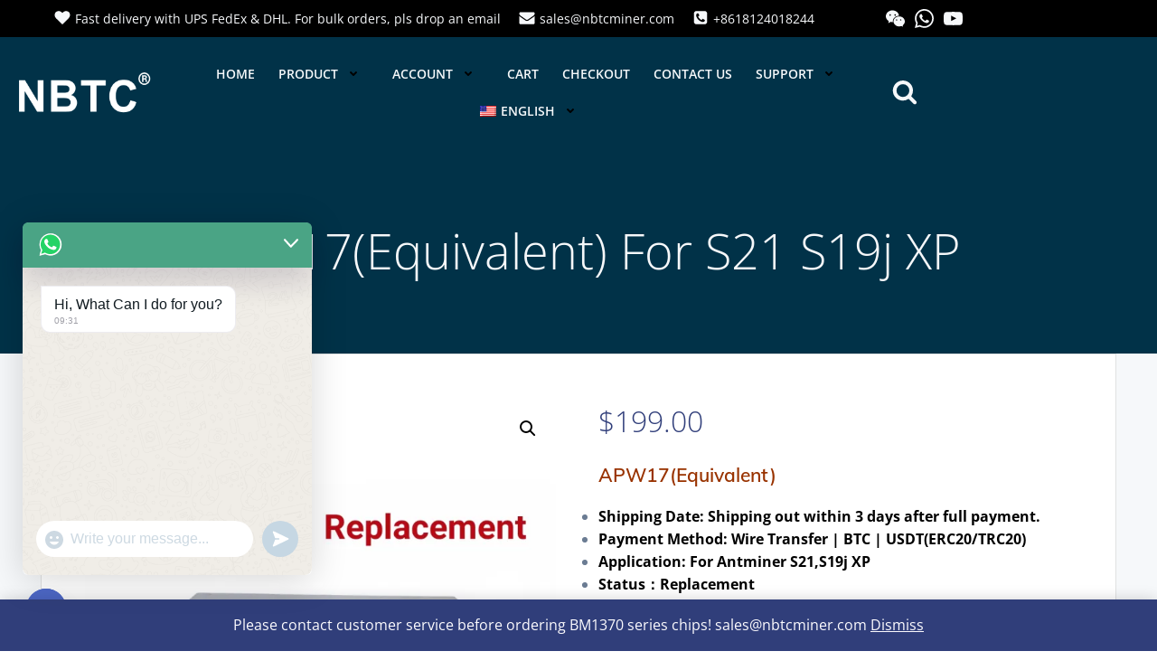

--- FILE ---
content_type: text/html; charset=UTF-8
request_url: https://www.nbtcminer.com/shop/miner-parts/power-supply/apw17equivalent-for-s21-s19j-xp/
body_size: 66217
content:
<!DOCTYPE html>
<html lang="en-US">
<head>
    <meta charset="UTF-8">
    <meta name="viewport" content="width=device-width, initial-scale=1">
    <link rel="profile" href="https://gmpg.org/xfn/11">
    <meta name='robots' content='index, follow, max-image-preview:large, max-snippet:-1, max-video-preview:-1' />
<script>window._wca = window._wca || [];</script>

	<!-- This site is optimized with the Yoast SEO Premium plugin v23.4 (Yoast SEO v24.8.1) - https://yoast.com/wordpress/plugins/seo/ -->
	<title>APW17(Equivalent) For S21 S19j XP - NBTC</title>
	<meta name="description" content="Stock New Replacement APW17 APW171215A PSU Power Supply for Antminer S21 S19jXP, NBTC - Fueling Your Bitcoin Mining Success with Top-Quality Parts" />
	<link rel="canonical" href="https://www.nbtcminer.com/shop/miner-parts/power-supply/apw17equivalent-for-s21-s19j-xp/" />
	<meta property="og:locale" content="en_US" />
	<meta property="og:type" content="article" />
	<meta property="og:title" content="APW17(Equivalent) For S21 S19j XP" />
	<meta property="og:description" content="Stock New Replacement APW17 APW171215A PSU Power Supply for Antminer S21 S19jXP, NBTC - Fueling Your Bitcoin Mining Success with Top-Quality Parts" />
	<meta property="og:url" content="https://www.nbtcminer.com/shop/miner-parts/power-supply/apw17equivalent-for-s21-s19j-xp/" />
	<meta property="og:site_name" content="NBTC" />
	<meta property="article:publisher" content="https://www.facebook.com/groups/513543052860064/permalink/1648268369387521/" />
	<meta property="article:modified_time" content="2025-07-18T09:50:34+00:00" />
	<meta property="og:image" content="https://www.nbtcminer.com/wp-content/uploads/2024/07/APW17.webp" />
	<meta property="og:image:width" content="1080" />
	<meta property="og:image:height" content="1080" />
	<meta property="og:image:type" content="image/webp" />
	<meta name="twitter:card" content="summary_large_image" />
	<meta name="twitter:site" content="@home" />
	<meta name="twitter:label1" content="Est. reading time" />
	<meta name="twitter:data1" content="1 minute" />
	<script type="application/ld+json" class="yoast-schema-graph">{"@context":"https://schema.org","@graph":[{"@type":"WebPage","@id":"https://www.nbtcminer.com/shop/miner-parts/power-supply/apw17equivalent-for-s21-s19j-xp/","url":"https://www.nbtcminer.com/shop/miner-parts/power-supply/apw17equivalent-for-s21-s19j-xp/","name":"APW17(Equivalent) For S21 S19j XP - NBTC","isPartOf":{"@id":"https://www.nbtcminer.com/#website"},"primaryImageOfPage":{"@id":"https://www.nbtcminer.com/shop/miner-parts/power-supply/apw17equivalent-for-s21-s19j-xp/#primaryimage"},"image":{"@id":"https://www.nbtcminer.com/shop/miner-parts/power-supply/apw17equivalent-for-s21-s19j-xp/#primaryimage"},"thumbnailUrl":"https://i0.wp.com/www.nbtcminer.com/wp-content/uploads/2024/07/APW17.webp?fit=1080%2C1080&ssl=1","datePublished":"2024-07-29T08:52:59+00:00","dateModified":"2025-07-18T09:50:34+00:00","description":"Stock New Replacement APW17 APW171215A PSU Power Supply for Antminer S21 S19jXP, NBTC - Fueling Your Bitcoin Mining Success with Top-Quality Parts","breadcrumb":{"@id":"https://www.nbtcminer.com/shop/miner-parts/power-supply/apw17equivalent-for-s21-s19j-xp/#breadcrumb"},"inLanguage":"en-US","potentialAction":[{"@type":"ReadAction","target":["https://www.nbtcminer.com/shop/miner-parts/power-supply/apw17equivalent-for-s21-s19j-xp/"]}]},{"@type":"ImageObject","inLanguage":"en-US","@id":"https://www.nbtcminer.com/shop/miner-parts/power-supply/apw17equivalent-for-s21-s19j-xp/#primaryimage","url":"https://i0.wp.com/www.nbtcminer.com/wp-content/uploads/2024/07/APW17.webp?fit=1080%2C1080&ssl=1","contentUrl":"https://i0.wp.com/www.nbtcminer.com/wp-content/uploads/2024/07/APW17.webp?fit=1080%2C1080&ssl=1","width":1080,"height":1080},{"@type":"BreadcrumbList","@id":"https://www.nbtcminer.com/shop/miner-parts/power-supply/apw17equivalent-for-s21-s19j-xp/#breadcrumb","itemListElement":[{"@type":"ListItem","position":1,"name":"Home","item":"https://www.nbtcminer.com/"},{"@type":"ListItem","position":2,"name":"Product","item":"https://www.nbtcminer.com/product-category/"},{"@type":"ListItem","position":3,"name":"APW17(Equivalent) For S21 S19j XP"}]},{"@type":"WebSite","@id":"https://www.nbtcminer.com/#website","url":"https://www.nbtcminer.com/","name":"NBTC","description":"","publisher":{"@id":"https://www.nbtcminer.com/#organization"},"potentialAction":[{"@type":"SearchAction","target":{"@type":"EntryPoint","urlTemplate":"https://www.nbtcminer.com/?s={search_term_string}"},"query-input":{"@type":"PropertyValueSpecification","valueRequired":true,"valueName":"search_term_string"}}],"inLanguage":"en-US"},{"@type":"Organization","@id":"https://www.nbtcminer.com/#organization","name":"nbtc","url":"https://www.nbtcminer.com/","logo":{"@type":"ImageObject","inLanguage":"en-US","@id":"https://www.nbtcminer.com/#/schema/logo/image/","url":"https://i0.wp.com/www.nbtcminer.com/wp-content/uploads/2021/12/cropped-NBTC-logo-1-3.webp?fit=490%2C266&ssl=1","contentUrl":"https://i0.wp.com/www.nbtcminer.com/wp-content/uploads/2021/12/cropped-NBTC-logo-1-3.webp?fit=490%2C266&ssl=1","width":490,"height":266,"caption":"nbtc"},"image":{"@id":"https://www.nbtcminer.com/#/schema/logo/image/"},"sameAs":["https://www.facebook.com/groups/513543052860064/permalink/1648268369387521/","https://x.com/home","https://vk.com/al_feed.php","https://web.telegram.org/k/#6105158598"]}]}</script>
	<!-- / Yoast SEO Premium plugin. -->


<link rel='dns-prefetch' href='//www.google.com' />
<link rel='dns-prefetch' href='//stats.wp.com' />
<link rel='dns-prefetch' href='//www.googletagmanager.com' />
<link rel='dns-prefetch' href='//widgets.wp.com' />
<link rel='dns-prefetch' href='//s0.wp.com' />
<link rel='dns-prefetch' href='//0.gravatar.com' />
<link rel='dns-prefetch' href='//1.gravatar.com' />
<link rel='dns-prefetch' href='//2.gravatar.com' />
<link rel='preconnect' href='//c0.wp.com' />
<link rel='preconnect' href='//i0.wp.com' />
<link rel="alternate" type="application/rss+xml" title="NBTC &raquo; Feed" href="https://www.nbtcminer.com/feed/" />
<link rel="alternate" type="application/rss+xml" title="NBTC &raquo; Comments Feed" href="https://www.nbtcminer.com/comments/feed/" />
<link rel="alternate" title="oEmbed (JSON)" type="application/json+oembed" href="https://www.nbtcminer.com/wp-json/oembed/1.0/embed?url=https%3A%2F%2Fwww.nbtcminer.com%2Fshop%2Fminer-parts%2Fpower-supply%2Fapw17equivalent-for-s21-s19j-xp%2F" />
<link rel="alternate" title="oEmbed (XML)" type="text/xml+oembed" href="https://www.nbtcminer.com/wp-json/oembed/1.0/embed?url=https%3A%2F%2Fwww.nbtcminer.com%2Fshop%2Fminer-parts%2Fpower-supply%2Fapw17equivalent-for-s21-s19j-xp%2F&#038;format=xml" />
<style id='wp-img-auto-sizes-contain-inline-css' type='text/css'>
img:is([sizes=auto i],[sizes^="auto," i]){contain-intrinsic-size:3000px 1500px}
/*# sourceURL=wp-img-auto-sizes-contain-inline-css */
</style>
<link rel='stylesheet' id='berocket_mm_quantity_style-css' href='https://www.nbtcminer.com/wp-content/plugins/minmax-quantity-for-woocommerce/css/shop.css?ver=1.3.8.3' type='text/css' media='all' />
<link rel='stylesheet' id='extend-builder-css-css' href='https://www.nbtcminer.com/wp-content/plugins/colibri-page-builder/extend-builder/assets/static/css/theme.css?ver=1.0.345' type='text/css' media='all' />
<style id='extend-builder-css-inline-css' type='text/css'>
/* page css */
/* part css : theme-shapes */
.colibri-shape-circles {
background-image:url('https://www.nbtcminer.com/wp-content/themes/colibri-wp/resources/images/header-shapes/circles.png')
}
.colibri-shape-10degree-stripes {
background-image:url('https://www.nbtcminer.com/wp-content/themes/colibri-wp/resources/images/header-shapes/10degree-stripes.png')
}
.colibri-shape-rounded-squares-blue {
background-image:url('https://www.nbtcminer.com/wp-content/themes/colibri-wp/resources/images/header-shapes/rounded-squares-blue.png')
}
.colibri-shape-many-rounded-squares-blue {
background-image:url('https://www.nbtcminer.com/wp-content/themes/colibri-wp/resources/images/header-shapes/many-rounded-squares-blue.png')
}
.colibri-shape-two-circles {
background-image:url('https://www.nbtcminer.com/wp-content/themes/colibri-wp/resources/images/header-shapes/two-circles.png')
}
.colibri-shape-circles-2 {
background-image:url('https://www.nbtcminer.com/wp-content/themes/colibri-wp/resources/images/header-shapes/circles-2.png')
}
.colibri-shape-circles-3 {
background-image:url('https://www.nbtcminer.com/wp-content/themes/colibri-wp/resources/images/header-shapes/circles-3.png')
}
.colibri-shape-circles-gradient {
background-image:url('https://www.nbtcminer.com/wp-content/themes/colibri-wp/resources/images/header-shapes/circles-gradient.png')
}
.colibri-shape-circles-white-gradient {
background-image:url('https://www.nbtcminer.com/wp-content/themes/colibri-wp/resources/images/header-shapes/circles-white-gradient.png')
}
.colibri-shape-waves {
background-image:url('https://www.nbtcminer.com/wp-content/themes/colibri-wp/resources/images/header-shapes/waves.png')
}
.colibri-shape-waves-inverted {
background-image:url('https://www.nbtcminer.com/wp-content/themes/colibri-wp/resources/images/header-shapes/waves-inverted.png')
}
.colibri-shape-dots {
background-image:url('https://www.nbtcminer.com/wp-content/themes/colibri-wp/resources/images/header-shapes/dots.png')
}
.colibri-shape-left-tilted-lines {
background-image:url('https://www.nbtcminer.com/wp-content/themes/colibri-wp/resources/images/header-shapes/left-tilted-lines.png')
}
.colibri-shape-right-tilted-lines {
background-image:url('https://www.nbtcminer.com/wp-content/themes/colibri-wp/resources/images/header-shapes/right-tilted-lines.png')
}
.colibri-shape-right-tilted-strips {
background-image:url('https://www.nbtcminer.com/wp-content/themes/colibri-wp/resources/images/header-shapes/right-tilted-strips.png')
}
/* part css : theme */

.h-y-container > *:not(:last-child), .h-x-container-inner > * {
  margin-bottom: 0px;
}
.h-x-container-inner, .h-column__content > .h-x-container > *:last-child {
  margin-bottom: -0px;
}
.h-x-container-inner > * {
  padding-left: 0px;
  padding-right: 0px;
}
.h-x-container-inner {
  margin-left: -0px;
  margin-right: -0px;
}
[class*=style-], [class*=local-style-], .h-global-transition, .h-global-transition-all, .h-global-transition-all * {
  transition-duration: 0.4s;
}
.wp-block-button .wp-block-button__link:not(.has-background),.wp-block-file .wp-block-file__button {
  background-color: #303e7a;
  background-image: none;
}
.wp-block-button .wp-block-button__link:not(.has-background):hover,.wp-block-button .wp-block-button__link:not(.has-background):focus,.wp-block-button .wp-block-button__link:not(.has-background):active,.wp-block-file .wp-block-file__button:hover,.wp-block-file .wp-block-file__button:focus,.wp-block-file .wp-block-file__button:active {
  background-color: rgb(7, 29, 122);
  background-image: none;
}
.wp-block-button.is-style-outline .wp-block-button__link:not(.has-background) {
  color: #303e7a;
  background-color: transparent;
  background-image: none;
  border-top-width: 2px;
  border-top-color: #303e7a;
  border-top-style: solid;
  border-right-width: 2px;
  border-right-color: #303e7a;
  border-right-style: solid;
  border-bottom-width: 2px;
  border-bottom-color: #303e7a;
  border-bottom-style: solid;
  border-left-width: 2px;
  border-left-color: #303e7a;
  border-left-style: solid;
}
.wp-block-button.is-style-outline .wp-block-button__link:not(.has-background):hover,.wp-block-button.is-style-outline .wp-block-button__link:not(.has-background):focus,.wp-block-button.is-style-outline .wp-block-button__link:not(.has-background):active {
  color: #fff;
  background-color: #303e7a;
  background-image: none;
}
.has-background-color,*[class^="wp-block-"].is-style-solid-color {
  background-color: #303e7a;
  background-image: none;
}
.has-colibri-color-1-background-color {
  background-color: #303e7a;
  background-image: none;
}
.wp-block-button .wp-block-button__link.has-colibri-color-1-background-color {
  background-color: #303e7a;
  background-image: none;
}
.wp-block-button .wp-block-button__link.has-colibri-color-1-background-color:hover,.wp-block-button .wp-block-button__link.has-colibri-color-1-background-color:focus,.wp-block-button .wp-block-button__link.has-colibri-color-1-background-color:active {
  background-color: rgb(7, 29, 122);
  background-image: none;
}
.wp-block-button.is-style-outline .wp-block-button__link.has-colibri-color-1-background-color {
  color: #303e7a;
  background-color: transparent;
  background-image: none;
  border-top-width: 2px;
  border-top-color: #303e7a;
  border-top-style: solid;
  border-right-width: 2px;
  border-right-color: #303e7a;
  border-right-style: solid;
  border-bottom-width: 2px;
  border-bottom-color: #303e7a;
  border-bottom-style: solid;
  border-left-width: 2px;
  border-left-color: #303e7a;
  border-left-style: solid;
}
.wp-block-button.is-style-outline .wp-block-button__link.has-colibri-color-1-background-color:hover,.wp-block-button.is-style-outline .wp-block-button__link.has-colibri-color-1-background-color:focus,.wp-block-button.is-style-outline .wp-block-button__link.has-colibri-color-1-background-color:active {
  color: #fff;
  background-color: #303e7a;
  background-image: none;
}
*[class^="wp-block-"].has-colibri-color-1-background-color,*[class^="wp-block-"] .has-colibri-color-1-background-color,*[class^="wp-block-"].is-style-solid-color.has-colibri-color-1-color,*[class^="wp-block-"].is-style-solid-color blockquote.has-colibri-color-1-color,*[class^="wp-block-"].is-style-solid-color blockquote.has-colibri-color-1-color p {
  background-color: #303e7a;
  background-image: none;
}
.has-colibri-color-1-color {
  color: #303e7a;
}
.has-colibri-color-2-background-color {
  background-color: #f7e597;
  background-image: none;
}
.wp-block-button .wp-block-button__link.has-colibri-color-2-background-color {
  background-color: #f7e597;
  background-image: none;
}
.wp-block-button .wp-block-button__link.has-colibri-color-2-background-color:hover,.wp-block-button .wp-block-button__link.has-colibri-color-2-background-color:focus,.wp-block-button .wp-block-button__link.has-colibri-color-2-background-color:active {
  background-color: rgb(162, 150, 99);
  background-image: none;
}
.wp-block-button.is-style-outline .wp-block-button__link.has-colibri-color-2-background-color {
  color: #f7e597;
  background-color: transparent;
  background-image: none;
  border-top-width: 2px;
  border-top-color: #f7e597;
  border-top-style: solid;
  border-right-width: 2px;
  border-right-color: #f7e597;
  border-right-style: solid;
  border-bottom-width: 2px;
  border-bottom-color: #f7e597;
  border-bottom-style: solid;
  border-left-width: 2px;
  border-left-color: #f7e597;
  border-left-style: solid;
}
.wp-block-button.is-style-outline .wp-block-button__link.has-colibri-color-2-background-color:hover,.wp-block-button.is-style-outline .wp-block-button__link.has-colibri-color-2-background-color:focus,.wp-block-button.is-style-outline .wp-block-button__link.has-colibri-color-2-background-color:active {
  color: #fff;
  background-color: #f7e597;
  background-image: none;
}
*[class^="wp-block-"].has-colibri-color-2-background-color,*[class^="wp-block-"] .has-colibri-color-2-background-color,*[class^="wp-block-"].is-style-solid-color.has-colibri-color-2-color,*[class^="wp-block-"].is-style-solid-color blockquote.has-colibri-color-2-color,*[class^="wp-block-"].is-style-solid-color blockquote.has-colibri-color-2-color p {
  background-color: #f7e597;
  background-image: none;
}
.has-colibri-color-2-color {
  color: #f7e597;
}
.has-colibri-color-3-background-color {
  background-color: #f66161;
  background-image: none;
}
.wp-block-button .wp-block-button__link.has-colibri-color-3-background-color {
  background-color: #f66161;
  background-image: none;
}
.wp-block-button .wp-block-button__link.has-colibri-color-3-background-color:hover,.wp-block-button .wp-block-button__link.has-colibri-color-3-background-color:focus,.wp-block-button .wp-block-button__link.has-colibri-color-3-background-color:active {
  background-color: rgb(161, 63, 63);
  background-image: none;
}
.wp-block-button.is-style-outline .wp-block-button__link.has-colibri-color-3-background-color {
  color: #f66161;
  background-color: transparent;
  background-image: none;
  border-top-width: 2px;
  border-top-color: #f66161;
  border-top-style: solid;
  border-right-width: 2px;
  border-right-color: #f66161;
  border-right-style: solid;
  border-bottom-width: 2px;
  border-bottom-color: #f66161;
  border-bottom-style: solid;
  border-left-width: 2px;
  border-left-color: #f66161;
  border-left-style: solid;
}
.wp-block-button.is-style-outline .wp-block-button__link.has-colibri-color-3-background-color:hover,.wp-block-button.is-style-outline .wp-block-button__link.has-colibri-color-3-background-color:focus,.wp-block-button.is-style-outline .wp-block-button__link.has-colibri-color-3-background-color:active {
  color: #fff;
  background-color: #f66161;
  background-image: none;
}
*[class^="wp-block-"].has-colibri-color-3-background-color,*[class^="wp-block-"] .has-colibri-color-3-background-color,*[class^="wp-block-"].is-style-solid-color.has-colibri-color-3-color,*[class^="wp-block-"].is-style-solid-color blockquote.has-colibri-color-3-color,*[class^="wp-block-"].is-style-solid-color blockquote.has-colibri-color-3-color p {
  background-color: #f66161;
  background-image: none;
}
.has-colibri-color-3-color {
  color: #f66161;
}
.has-colibri-color-4-background-color {
  background-color: #9ec9e2;
  background-image: none;
}
.wp-block-button .wp-block-button__link.has-colibri-color-4-background-color {
  background-color: #9ec9e2;
  background-image: none;
}
.wp-block-button .wp-block-button__link.has-colibri-color-4-background-color:hover,.wp-block-button .wp-block-button__link.has-colibri-color-4-background-color:focus,.wp-block-button .wp-block-button__link.has-colibri-color-4-background-color:active {
  background-color: rgb(7, 146, 226);
  background-image: none;
}
.wp-block-button.is-style-outline .wp-block-button__link.has-colibri-color-4-background-color {
  color: #9ec9e2;
  background-color: transparent;
  background-image: none;
  border-top-width: 2px;
  border-top-color: #9ec9e2;
  border-top-style: solid;
  border-right-width: 2px;
  border-right-color: #9ec9e2;
  border-right-style: solid;
  border-bottom-width: 2px;
  border-bottom-color: #9ec9e2;
  border-bottom-style: solid;
  border-left-width: 2px;
  border-left-color: #9ec9e2;
  border-left-style: solid;
}
.wp-block-button.is-style-outline .wp-block-button__link.has-colibri-color-4-background-color:hover,.wp-block-button.is-style-outline .wp-block-button__link.has-colibri-color-4-background-color:focus,.wp-block-button.is-style-outline .wp-block-button__link.has-colibri-color-4-background-color:active {
  color: #fff;
  background-color: #9ec9e2;
  background-image: none;
}
*[class^="wp-block-"].has-colibri-color-4-background-color,*[class^="wp-block-"] .has-colibri-color-4-background-color,*[class^="wp-block-"].is-style-solid-color.has-colibri-color-4-color,*[class^="wp-block-"].is-style-solid-color blockquote.has-colibri-color-4-color,*[class^="wp-block-"].is-style-solid-color blockquote.has-colibri-color-4-color p {
  background-color: #9ec9e2;
  background-image: none;
}
.has-colibri-color-4-color {
  color: #9ec9e2;
}
.has-colibri-color-5-background-color {
  background-color: #f6f8fa;
  background-image: none;
}
.wp-block-button .wp-block-button__link.has-colibri-color-5-background-color {
  background-color: #f6f8fa;
  background-image: none;
}
.wp-block-button .wp-block-button__link.has-colibri-color-5-background-color:hover,.wp-block-button .wp-block-button__link.has-colibri-color-5-background-color:focus,.wp-block-button .wp-block-button__link.has-colibri-color-5-background-color:active {
  background-color: rgb(162, 164, 165);
  background-image: none;
}
.wp-block-button.is-style-outline .wp-block-button__link.has-colibri-color-5-background-color {
  color: #f6f8fa;
  background-color: transparent;
  background-image: none;
  border-top-width: 2px;
  border-top-color: #f6f8fa;
  border-top-style: solid;
  border-right-width: 2px;
  border-right-color: #f6f8fa;
  border-right-style: solid;
  border-bottom-width: 2px;
  border-bottom-color: #f6f8fa;
  border-bottom-style: solid;
  border-left-width: 2px;
  border-left-color: #f6f8fa;
  border-left-style: solid;
}
.wp-block-button.is-style-outline .wp-block-button__link.has-colibri-color-5-background-color:hover,.wp-block-button.is-style-outline .wp-block-button__link.has-colibri-color-5-background-color:focus,.wp-block-button.is-style-outline .wp-block-button__link.has-colibri-color-5-background-color:active {
  color: #fff;
  background-color: #f6f8fa;
  background-image: none;
}
*[class^="wp-block-"].has-colibri-color-5-background-color,*[class^="wp-block-"] .has-colibri-color-5-background-color,*[class^="wp-block-"].is-style-solid-color.has-colibri-color-5-color,*[class^="wp-block-"].is-style-solid-color blockquote.has-colibri-color-5-color,*[class^="wp-block-"].is-style-solid-color blockquote.has-colibri-color-5-color p {
  background-color: #f6f8fa;
  background-image: none;
}
.has-colibri-color-5-color {
  color: #f6f8fa;
}
.has-colibri-color-6-background-color {
  background-color: #202a54;
  background-image: none;
}
.wp-block-button .wp-block-button__link.has-colibri-color-6-background-color {
  background-color: #202a54;
  background-image: none;
}
.wp-block-button .wp-block-button__link.has-colibri-color-6-background-color:hover,.wp-block-button .wp-block-button__link.has-colibri-color-6-background-color:focus,.wp-block-button .wp-block-button__link.has-colibri-color-6-background-color:active {
  background-color: rgb(32, 42, 84);
  background-image: none;
}
.wp-block-button.is-style-outline .wp-block-button__link.has-colibri-color-6-background-color {
  color: #202a54;
  background-color: transparent;
  background-image: none;
  border-top-width: 2px;
  border-top-color: #202a54;
  border-top-style: solid;
  border-right-width: 2px;
  border-right-color: #202a54;
  border-right-style: solid;
  border-bottom-width: 2px;
  border-bottom-color: #202a54;
  border-bottom-style: solid;
  border-left-width: 2px;
  border-left-color: #202a54;
  border-left-style: solid;
}
.wp-block-button.is-style-outline .wp-block-button__link.has-colibri-color-6-background-color:hover,.wp-block-button.is-style-outline .wp-block-button__link.has-colibri-color-6-background-color:focus,.wp-block-button.is-style-outline .wp-block-button__link.has-colibri-color-6-background-color:active {
  color: #fff;
  background-color: #202a54;
  background-image: none;
}
*[class^="wp-block-"].has-colibri-color-6-background-color,*[class^="wp-block-"] .has-colibri-color-6-background-color,*[class^="wp-block-"].is-style-solid-color.has-colibri-color-6-color,*[class^="wp-block-"].is-style-solid-color blockquote.has-colibri-color-6-color,*[class^="wp-block-"].is-style-solid-color blockquote.has-colibri-color-6-color p {
  background-color: #202a54;
  background-image: none;
}
.has-colibri-color-6-color {
  color: #202a54;
}
#colibri .woocommerce-store-notice,#colibri.woocommerce .content .h-section input[type=submit],#colibri.woocommerce-page  .content .h-section  input[type=button],#colibri.woocommerce .content .h-section  input[type=button],#colibri.woocommerce-page  .content .h-section .button,#colibri.woocommerce .content .h-section .button,#colibri.woocommerce-page  .content .h-section  a.button,#colibri.woocommerce .content .h-section  a.button,#colibri.woocommerce-page  .content .h-section button.button,#colibri.woocommerce .content .h-section button.button,#colibri.woocommerce-page  .content .h-section input.button,#colibri.woocommerce .content .h-section input.button,#colibri.woocommerce-page  .content .h-section input#submit,#colibri.woocommerce .content .h-section input#submit,#colibri.woocommerce-page  .content .h-section a.added_to_cart,#colibri.woocommerce .content .h-section a.added_to_cart,#colibri.woocommerce-page  .content .h-section .ui-slider-range,#colibri.woocommerce .content .h-section .ui-slider-range,#colibri.woocommerce-page  .content .h-section .ui-slider-handle,#colibri.woocommerce .content .h-section .ui-slider-handle,#colibri.woocommerce-page  .content .h-section .wc-block-cart__submit-button,#colibri.woocommerce .content .h-section .wc-block-cart__submit-button,#colibri.woocommerce-page  .content .h-section .wc-block-components-checkout-place-order-button,#colibri.woocommerce .content .h-section .wc-block-components-checkout-place-order-button {
  background-color: #303e7a;
  background-image: none;
  border-top-width: 0px;
  border-top-color: #303e7a;
  border-top-style: solid;
  border-right-width: 0px;
  border-right-color: #303e7a;
  border-right-style: solid;
  border-bottom-width: 0px;
  border-bottom-color: #303e7a;
  border-bottom-style: solid;
  border-left-width: 0px;
  border-left-color: #303e7a;
  border-left-style: solid;
}
#colibri .woocommerce-store-notice:hover,#colibri .woocommerce-store-notice:focus,#colibri .woocommerce-store-notice:active,#colibri.woocommerce .content .h-section input[type=submit]:hover,#colibri.woocommerce .content .h-section input[type=submit]:focus,#colibri.woocommerce .content .h-section input[type=submit]:active,#colibri.woocommerce-page  .content .h-section  input[type=button]:hover,#colibri.woocommerce-page  .content .h-section  input[type=button]:focus,#colibri.woocommerce-page  .content .h-section  input[type=button]:active,#colibri.woocommerce .content .h-section  input[type=button]:hover,#colibri.woocommerce .content .h-section  input[type=button]:focus,#colibri.woocommerce .content .h-section  input[type=button]:active,#colibri.woocommerce-page  .content .h-section .button:hover,#colibri.woocommerce-page  .content .h-section .button:focus,#colibri.woocommerce-page  .content .h-section .button:active,#colibri.woocommerce .content .h-section .button:hover,#colibri.woocommerce .content .h-section .button:focus,#colibri.woocommerce .content .h-section .button:active,#colibri.woocommerce-page  .content .h-section  a.button:hover,#colibri.woocommerce-page  .content .h-section  a.button:focus,#colibri.woocommerce-page  .content .h-section  a.button:active,#colibri.woocommerce .content .h-section  a.button:hover,#colibri.woocommerce .content .h-section  a.button:focus,#colibri.woocommerce .content .h-section  a.button:active,#colibri.woocommerce-page  .content .h-section button.button:hover,#colibri.woocommerce-page  .content .h-section button.button:focus,#colibri.woocommerce-page  .content .h-section button.button:active,#colibri.woocommerce .content .h-section button.button:hover,#colibri.woocommerce .content .h-section button.button:focus,#colibri.woocommerce .content .h-section button.button:active,#colibri.woocommerce-page  .content .h-section input.button:hover,#colibri.woocommerce-page  .content .h-section input.button:focus,#colibri.woocommerce-page  .content .h-section input.button:active,#colibri.woocommerce .content .h-section input.button:hover,#colibri.woocommerce .content .h-section input.button:focus,#colibri.woocommerce .content .h-section input.button:active,#colibri.woocommerce-page  .content .h-section input#submit:hover,#colibri.woocommerce-page  .content .h-section input#submit:focus,#colibri.woocommerce-page  .content .h-section input#submit:active,#colibri.woocommerce .content .h-section input#submit:hover,#colibri.woocommerce .content .h-section input#submit:focus,#colibri.woocommerce .content .h-section input#submit:active,#colibri.woocommerce-page  .content .h-section a.added_to_cart:hover,#colibri.woocommerce-page  .content .h-section a.added_to_cart:focus,#colibri.woocommerce-page  .content .h-section a.added_to_cart:active,#colibri.woocommerce .content .h-section a.added_to_cart:hover,#colibri.woocommerce .content .h-section a.added_to_cart:focus,#colibri.woocommerce .content .h-section a.added_to_cart:active,#colibri.woocommerce-page  .content .h-section .ui-slider-range:hover,#colibri.woocommerce-page  .content .h-section .ui-slider-range:focus,#colibri.woocommerce-page  .content .h-section .ui-slider-range:active,#colibri.woocommerce .content .h-section .ui-slider-range:hover,#colibri.woocommerce .content .h-section .ui-slider-range:focus,#colibri.woocommerce .content .h-section .ui-slider-range:active,#colibri.woocommerce-page  .content .h-section .ui-slider-handle:hover,#colibri.woocommerce-page  .content .h-section .ui-slider-handle:focus,#colibri.woocommerce-page  .content .h-section .ui-slider-handle:active,#colibri.woocommerce .content .h-section .ui-slider-handle:hover,#colibri.woocommerce .content .h-section .ui-slider-handle:focus,#colibri.woocommerce .content .h-section .ui-slider-handle:active,#colibri.woocommerce-page  .content .h-section .wc-block-cart__submit-button:hover,#colibri.woocommerce-page  .content .h-section .wc-block-cart__submit-button:focus,#colibri.woocommerce-page  .content .h-section .wc-block-cart__submit-button:active,#colibri.woocommerce .content .h-section .wc-block-cart__submit-button:hover,#colibri.woocommerce .content .h-section .wc-block-cart__submit-button:focus,#colibri.woocommerce .content .h-section .wc-block-cart__submit-button:active,#colibri.woocommerce-page  .content .h-section .wc-block-components-checkout-place-order-button:hover,#colibri.woocommerce-page  .content .h-section .wc-block-components-checkout-place-order-button:focus,#colibri.woocommerce-page  .content .h-section .wc-block-components-checkout-place-order-button:active,#colibri.woocommerce .content .h-section .wc-block-components-checkout-place-order-button:hover,#colibri.woocommerce .content .h-section .wc-block-components-checkout-place-order-button:focus,#colibri.woocommerce .content .h-section .wc-block-components-checkout-place-order-button:active {
  background-color: rgb(7, 29, 122);
  background-image: none;
  border-top-width: 0px;
  border-top-color: rgb(7, 29, 122);
  border-top-style: solid;
  border-right-width: 0px;
  border-right-color: rgb(7, 29, 122);
  border-right-style: solid;
  border-bottom-width: 0px;
  border-bottom-color: rgb(7, 29, 122);
  border-bottom-style: solid;
  border-left-width: 0px;
  border-left-color: rgb(7, 29, 122);
  border-left-style: solid;
}
#colibri.woocommerce-page  .content .h-section .star-rating::before,#colibri.woocommerce .content .h-section .star-rating::before,#colibri.woocommerce-page  .content .h-section .star-rating span::before,#colibri.woocommerce .content .h-section .star-rating span::before {
  color: #303e7a;
}
#colibri.woocommerce-page  .content .h-section .price,#colibri.woocommerce .content .h-section .price {
  color: #303e7a;
}
#colibri.woocommerce-page  .content .h-section .price del,#colibri.woocommerce .content .h-section .price del {
  color: rgb(89, 95, 122);
}
#colibri.woocommerce-page  .content .h-section .onsale,#colibri.woocommerce .content .h-section .onsale {
  background-color: #303e7a;
  background-image: none;
}
#colibri.woocommerce-page  .content .h-section .onsale:hover,#colibri.woocommerce-page  .content .h-section .onsale:focus,#colibri.woocommerce-page  .content .h-section .onsale:active,#colibri.woocommerce .content .h-section .onsale:hover,#colibri.woocommerce .content .h-section .onsale:focus,#colibri.woocommerce .content .h-section .onsale:active {
  background-color: rgb(7, 29, 122);
  background-image: none;
}
#colibri.woocommerce ul.products li.product h2:hover {
  color: #303e7a;
}
#colibri.woocommerce-page  .content .h-section .woocommerce-pagination .page-numbers.current,#colibri.woocommerce .content .h-section .woocommerce-pagination .page-numbers.current,#colibri.woocommerce-page  .content .h-section .woocommerce-pagination a.page-numbers:hover,#colibri.woocommerce .content .h-section .woocommerce-pagination a.page-numbers:hover {
  background-color: #303e7a;
  background-image: none;
}
#colibri.woocommerce-page  .content .h-section .comment-form-rating .stars a,#colibri.woocommerce .content .h-section .comment-form-rating .stars a {
  color: #303e7a;
}
.h-section-global-spacing {
  padding-top: 0px;
  padding-bottom: 0px;
}
#colibri .colibri-language-switcher {
  background-color: white;
  background-image: none;
  top: 80px;
  border-top-width: 0px;
  border-top-style: none;
  border-top-left-radius: 4px;
  border-top-right-radius: 0px;
  border-right-width: 0px;
  border-right-style: none;
  border-bottom-width: 0px;
  border-bottom-style: none;
  border-bottom-left-radius: 4px;
  border-bottom-right-radius: 0px;
  border-left-width: 0px;
  border-left-style: none;
}
#colibri .colibri-language-switcher .lang-item {
  padding-top: 14px;
  padding-right: 18px;
  padding-bottom: 14px;
  padding-left: 18px;
}
body {
  font-family: Open Sans;
  font-weight: 400;
  font-size: 16px;
  line-height: 1.6;
  color: rgb(64, 85, 169);
}
body a {
  font-family: Open Sans;
  font-weight: 400;
  text-decoration: none;
  font-size: 1em;
  line-height: 1.5;
  color: #03a9f4;
}
body p {
  margin-bottom: 16px;
  font-family: Open Sans;
  font-weight: 400;
  font-size: 16px;
  line-height: 1.6;
  color: rgb(64, 85, 169);
}
body .h-lead p {
  margin-bottom: 16px;
  font-family: Open Sans;
  font-weight: 300;
  font-size: 1.25em;
  line-height: 1.5;
  color: rgb(60, 65, 84);
}
body blockquote p {
  margin-bottom: 16px;
  font-family: Open Sans;
  font-weight: 400;
  font-size: 16px;
  line-height: 1.6;
  color: rgb(64, 85, 169);
}
body h1 {
  margin-bottom: 16px;
  font-family: Open Sans;
  font-weight: 300;
  font-size: 3.375em;
  line-height: 1.26;
  color: rgb(32, 42, 84);
}
body h2 {
  margin-bottom: 16px;
  font-family: Open Sans;
  font-weight: 300;
  font-size: 2.625em;
  line-height: 1.143;
  color: rgb(32, 42, 84);
}
body h3 {
  margin-bottom: 16px;
  font-family: Open Sans;
  font-weight: 300;
  font-size: 2.25em;
  line-height: 1.25;
  color: rgb(32, 42, 84);
}
body h4 {
  margin-bottom: 16px;
  font-family: Open Sans;
  font-weight: 600;
  font-size: 1.25em;
  line-height: 1.6;
  color: rgb(32, 42, 84);
}
body h5 {
  margin-bottom: 16px;
  font-family: Open Sans;
  font-weight: 600;
  font-size: 1.125em;
  line-height: 1.55;
  color: rgb(32, 42, 84);
}
body h6 {
  margin-bottom: 16px;
  font-family: Open Sans;
  font-weight: 600;
  font-size: 1em;
  line-height: 1.6;
  color: rgb(32, 42, 84);
}
 #colibri .content.colibri-woo-main-content-archive .main-section {
  background-color: #f6f8fa;
  background-image: none;
}
 #colibri .content.colibri-woo-main-content-archive .main-section .main-row {
  background-color: #f6f8fa;
  background-image: none;
  border-top-width: 0px;
  border-top-style: solid;
  border-right-width: 0px;
  border-right-style: solid;
  border-bottom-width: 0px;
  border-bottom-style: solid;
  border-left-width: 0px;
  border-left-style: solid;
}
 .content.colibri-main-content-single .main-section,.content.colibri-main-content-archive .main-section {
  padding-top: 0px;
  padding-bottom: 0px;
}
 .content.colibri-main-content-single .main-section .main-row,.content.colibri-main-content-archive .main-section .main-row {
  box-shadow: none;
  border-top-width: 0px;
  border-top-style: none;
  border-right-width: 0px;
  border-right-style: none;
  border-bottom-width: 0px;
  border-bottom-style: none;
  border-left-width: 0px;
  border-left-style: none;
}
 .content.colibri-main-content-single .main-section .main-section-inner,.content.colibri-main-content-archive .main-section .main-section-inner {
  margin-top: 0px;
}


@media (min-width: 768px) and (max-width: 1023px){
.h-section-global-spacing {
  padding-top: 60px;
  padding-bottom: 60px;
}

}

@media (max-width: 767px){
.h-section-global-spacing {
  padding-top: 30px;
  padding-bottom: 30px;
}

}
/* part css : page */
#colibri .style-2 {
  animation-duration: 0.5s;
  padding-top: 20px;
  padding-bottom: 20px;
}
#colibri .h-navigation_sticky .style-2,#colibri .h-navigation_sticky.style-2 {
  background-color: #ffffff;
  background-image: none;
  padding-top: 10px;
  padding-bottom: 10px;
  box-shadow: 0px 0px 4px 0px rgba(0,0,0,0.5) ;
}
#colibri .style-4 {
  text-align: center;
  height: auto;
  min-height: unset;
}
#colibri .style-5-image {
  max-height: 70px;
}
#colibri .style-5 a,#colibri .style-5  .logo-text {
  color: #ffffff;
  text-decoration: none;
}
#colibri .h-navigation_sticky .style-5-image,#colibri .h-navigation_sticky.style-5-image {
  max-height: 70px;
}
#colibri .h-navigation_sticky .style-5 a,#colibri .h-navigation_sticky .style-5  .logo-text,#colibri .h-navigation_sticky.style-5 a,#colibri .h-navigation_sticky.style-5  .logo-text {
  color: #000000;
  text-decoration: none;
}
#colibri .style-8 {
  text-align: center;
  height: auto;
  min-height: unset;
}
#colibri .style-9 >  div > .colibri-menu-container > ul.colibri-menu {
  justify-content: center;
}
#colibri .style-9 >  div > .colibri-menu-container > ul.colibri-menu > li {
  margin-top: 0px;
  margin-right: 13px;
  margin-bottom: 0px;
  margin-left: 13px;
  padding-top: 10px;
  padding-right: 0px;
  padding-bottom: 10px;
  padding-left: 0px;
}
#colibri .style-9 >  div > .colibri-menu-container > ul.colibri-menu > li.current_page_item,#colibri .style-9  >  div > .colibri-menu-container > ul.colibri-menu > li.current_page_item:hover {
  margin-top: 0px;
  margin-right: 13px;
  margin-bottom: 0px;
  margin-left: 13px;
  padding-top: 10px;
  padding-right: 0px;
  padding-bottom: 10px;
  padding-left: 0px;
}
#colibri .style-9 >  div > .colibri-menu-container > ul.colibri-menu > li > a {
  font-family: Open Sans;
  font-weight: 600;
  text-transform: uppercase;
  font-size: 14px;
  line-height: 1.5em;
  letter-spacing: 0px;
  color: #f6f8fa;
}
#colibri .style-9  >  div > .colibri-menu-container > ul.colibri-menu > li.hover  > a {
  color: rgb(81, 105, 207);
}
#colibri .style-9  >  div > .colibri-menu-container > ul.colibri-menu > li:hover > a,#colibri .style-9  >  div > .colibri-menu-container > ul.colibri-menu > li.hover  > a {
  color: rgb(81, 105, 207);
}
#colibri .style-9  >  div > .colibri-menu-container > ul.colibri-menu > li.current_page_item > a,#colibri .style-9  >  div > .colibri-menu-container > ul.colibri-menu > li.current_page_item > a:hover {
  font-family: Open Sans;
  font-weight: 600;
  text-transform: uppercase;
  font-size: 14px;
  line-height: 1.5em;
  letter-spacing: 0px;
  color: rgb(81, 105, 207);
}
#colibri .style-9 >  div > .colibri-menu-container > ul.colibri-menu li > ul {
  background-color: #ffffff;
  background-image: none;
  margin-right: 5px;
  margin-left: 5px;
  box-shadow: 0px 0px 5px 2px rgba(0, 0, 0, 0.04) ;
}
#colibri .style-9 >  div > .colibri-menu-container > ul.colibri-menu li > ul  li {
  padding-top: 10px;
  padding-right: 20px;
  padding-bottom: 10px;
  padding-left: 20px;
  border-top-width: 0px;
  border-top-style: none;
  border-right-width: 0px;
  border-right-style: none;
  border-bottom-width: 1px;
  border-bottom-color: rgba(128,128,128,.2);
  border-bottom-style: solid;
  border-left-width: 0px;
  border-left-style: none;
  background-color: rgb(255, 255, 255);
  background-image: none;
}
#colibri .style-9  >  div > .colibri-menu-container > ul.colibri-menu li > ul > li.hover {
  background-color: #303e7a;
}
#colibri .style-9  >  div > .colibri-menu-container > ul.colibri-menu li > ul > li:hover,#colibri .style-9  >  div > .colibri-menu-container > ul.colibri-menu li > ul > li.hover {
  background-color: #303e7a;
}
#colibri .style-9 >  div > .colibri-menu-container > ul.colibri-menu li > ul li.current_page_item,#colibri .style-9  >  div > .colibri-menu-container > ul.colibri-menu li > ul > li.current_page_item:hover {
  padding-top: 10px;
  padding-right: 20px;
  padding-bottom: 10px;
  padding-left: 20px;
  border-top-width: 0px;
  border-top-style: none;
  border-right-width: 0px;
  border-right-style: none;
  border-bottom-width: 1px;
  border-bottom-color: rgba(128,128,128,.2);
  border-bottom-style: solid;
  border-left-width: 0px;
  border-left-style: none;
  background-color: #303e7a;
  background-image: none;
}
#colibri .style-9 >  div > .colibri-menu-container > ul.colibri-menu li > ul > li > a {
  font-size: 14px;
  color: rgb(60, 65, 84);
}
#colibri .style-9  >  div > .colibri-menu-container > ul.colibri-menu li > ul > li.hover  > a {
  color: rgb(255, 255, 255);
}
#colibri .style-9  >  div > .colibri-menu-container > ul.colibri-menu li > ul > li:hover > a,#colibri .style-9  >  div > .colibri-menu-container > ul.colibri-menu li > ul > li.hover  > a {
  color: rgb(255, 255, 255);
}
#colibri .style-9 >  div > .colibri-menu-container > ul.colibri-menu li > ul > li.current_page_item > a,#colibri .style-9  >  div > .colibri-menu-container > ul.colibri-menu li > ul > li.current_page_item > a:hover {
  font-size: 14px;
  color: rgb(255, 255, 255);
}
#colibri .style-9 >  div > .colibri-menu-container > ul.colibri-menu.bordered-active-item > li::after,#colibri .style-9 
      ul.colibri-menu.bordered-active-item > li::before {
  background-color: rgb(81, 105, 207);
  background-image: none;
  height: 3px;
}
#colibri .style-9 >  div > .colibri-menu-container > ul.colibri-menu.solid-active-item > li::after,#colibri .style-9 
      ul.colibri-menu.solid-active-item > li::before {
  background-color: white;
  background-image: none;
  border-top-width: 0px;
  border-top-style: none;
  border-top-left-radius: 0%;
  border-top-right-radius: 0%;
  border-right-width: 0px;
  border-right-style: none;
  border-bottom-width: 0px;
  border-bottom-style: none;
  border-bottom-left-radius: 0%;
  border-bottom-right-radius: 0%;
  border-left-width: 0px;
  border-left-style: none;
}
#colibri .style-9 >  div > .colibri-menu-container > ul.colibri-menu > li > ul {
  margin-top: 0px;
}
#colibri .style-9 >  div > .colibri-menu-container > ul.colibri-menu > li > ul::before {
  height: 0px;
  width: 100% ;
}
#colibri .style-9 >  div > .colibri-menu-container > ul.colibri-menu  li > a > svg,#colibri .style-9 >  div > .colibri-menu-container > ul.colibri-menu  li > a >  .arrow-wrapper {
  padding-right: 13px;
  padding-left: 13px;
  color: black;
}
#colibri .style-9 >  div > .colibri-menu-container > ul.colibri-menu li.current_page_item > a > svg,#colibri .style-9 >  div > .colibri-menu-container > ul.colibri-menu > li.current_page_item:hover > a > svg,#colibri .style-9 >  div > .colibri-menu-container > ul.colibri-menu li.current_page_item > a > .arrow-wrapper,#colibri .style-9 >  div > .colibri-menu-container > ul.colibri-menu > li.current_page_item:hover > a > .arrow-wrapper {
  padding-right: 13px;
  padding-left: 13px;
  color: black;
}
#colibri .style-9 >  div > .colibri-menu-container > ul.colibri-menu li > ul  li > a > svg,#colibri .style-9 >  div > .colibri-menu-container > ul.colibri-menu li > ul  li > a >  .arrow-wrapper {
  color: rgb(255, 255, 255);
}
#colibri .style-9 >  div > .colibri-menu-container > ul.colibri-menu li > ul li.current_page_item > a > svg,#colibri .style-9 >  div > .colibri-menu-container > ul.colibri-menu li > ul > li.current_page_item:hover > a > svg,#colibri .style-9 >  div > .colibri-menu-container > ul.colibri-menu li > ul li.current_page_item > a > .arrow-wrapper,#colibri .style-9 >  div > .colibri-menu-container > ul.colibri-menu li > ul > li.current_page_item:hover > a > .arrow-wrapper {
  color: rgb(255, 255, 255);
}
#colibri .h-navigation_sticky .style-9 >  div > .colibri-menu-container > ul.colibri-menu,#colibri .h-navigation_sticky.style-9 >  div > .colibri-menu-container > ul.colibri-menu {
  justify-content: center;
}
#colibri .h-navigation_sticky .style-9 >  div > .colibri-menu-container > ul.colibri-menu > li > a,#colibri .h-navigation_sticky.style-9 >  div > .colibri-menu-container > ul.colibri-menu > li > a {
  color: rgb(7, 29, 122);
}
#colibri .h-navigation_sticky .style-9  >  div > .colibri-menu-container > ul.colibri-menu > li.hover  > a,#colibri .h-navigation_sticky.style-9  >  div > .colibri-menu-container > ul.colibri-menu > li.hover  > a {
  color: #303e7a;
}
#colibri .h-navigation_sticky .style-9  >  div > .colibri-menu-container > ul.colibri-menu > li:hover > a,#colibri .h-navigation_sticky .style-9  >  div > .colibri-menu-container > ul.colibri-menu > li.hover  > a,#colibri .h-navigation_sticky.style-9  >  div > .colibri-menu-container > ul.colibri-menu > li:hover > a,#colibri .h-navigation_sticky.style-9  >  div > .colibri-menu-container > ul.colibri-menu > li.hover  > a {
  color: #303e7a;
}
#colibri .h-navigation_sticky .style-9  >  div > .colibri-menu-container > ul.colibri-menu > li.current_page_item > a,#colibri .h-navigation_sticky .style-9  >  div > .colibri-menu-container > ul.colibri-menu > li.current_page_item > a:hover,#colibri .h-navigation_sticky.style-9  >  div > .colibri-menu-container > ul.colibri-menu > li.current_page_item > a,#colibri .h-navigation_sticky.style-9  >  div > .colibri-menu-container > ul.colibri-menu > li.current_page_item > a:hover {
  color: #303e7a;
}
#colibri .h-navigation_sticky .style-9 >  div > .colibri-menu-container > ul.colibri-menu.bordered-active-item > li::after,#colibri .h-navigation_sticky .style-9 
      ul.colibri-menu.bordered-active-item > li::before,#colibri .h-navigation_sticky.style-9 >  div > .colibri-menu-container > ul.colibri-menu.bordered-active-item > li::after,#colibri .h-navigation_sticky.style-9 
      ul.colibri-menu.bordered-active-item > li::before {
  background-color: #303e7a;
  background-image: none;
}
#colibri .style-10-offscreen {
  background-color: #222B34;
  background-image: none;
  width: 300px !important;
}
#colibri .style-10-offscreenOverlay {
  background-color: rgba(0,0,0,0.5);
  background-image: none;
}
#colibri .style-10  .h-hamburger-icon {
  background-color: rgba(0, 0, 0, 0.1);
  background-image: none;
  border-top-width: 0px;
  border-top-color: black;
  border-top-style: solid;
  border-top-left-radius: 100%;
  border-top-right-radius: 100%;
  border-right-width: 0px;
  border-right-color: black;
  border-right-style: solid;
  border-bottom-width: 0px;
  border-bottom-color: black;
  border-bottom-style: solid;
  border-bottom-left-radius: 100%;
  border-bottom-right-radius: 100%;
  border-left-width: 0px;
  border-left-color: black;
  border-left-style: solid;
  fill: white;
  padding-top: 5px;
  padding-right: 5px;
  padding-bottom: 5px;
  padding-left: 5px;
  width: 18px;
  height: 18px;
}
#colibri .style-13 {
  text-align: center;
  height: auto;
  min-height: unset;
}
#colibri .style-14-image {
  max-height: 70px;
}
#colibri .style-14 a,#colibri .style-14  .logo-text {
  color: #ffffff;
  text-decoration: none;
}
#colibri .h-navigation_sticky .style-14-image,#colibri .h-navigation_sticky.style-14-image {
  max-height: 70px;
}
#colibri .h-navigation_sticky .style-14 a,#colibri .h-navigation_sticky .style-14  .logo-text,#colibri .h-navigation_sticky.style-14 a,#colibri .h-navigation_sticky.style-14  .logo-text {
  color: #000000;
  text-decoration: none;
}
#colibri .style-16 {
  text-align: center;
  height: auto;
  min-height: unset;
}
#colibri .style-17 >  div > .colibri-menu-container > ul.colibri-menu > li > a {
  padding-top: 12px;
  padding-bottom: 12px;
  padding-left: 40px;
  border-top-width: 0px;
  border-top-color: #808080;
  border-top-style: solid;
  border-right-width: 0px;
  border-right-color: #808080;
  border-right-style: solid;
  border-bottom-width: 1px;
  border-bottom-color: #808080;
  border-bottom-style: solid;
  border-left-width: 0px;
  border-left-color: #808080;
  border-left-style: solid;
  font-size: 14px;
  color: white;
}
#colibri .style-17  >  div > .colibri-menu-container > ul.colibri-menu > li.current_page_item > a,#colibri .style-17  >  div > .colibri-menu-container > ul.colibri-menu > li.current_page_item > a:hover {
  padding-top: 12px;
  padding-bottom: 12px;
  padding-left: 40px;
  border-top-width: 0px;
  border-top-color: #808080;
  border-top-style: solid;
  border-right-width: 0px;
  border-right-color: #808080;
  border-right-style: solid;
  border-bottom-width: 1px;
  border-bottom-color: #808080;
  border-bottom-style: solid;
  border-left-width: 0px;
  border-left-color: #808080;
  border-left-style: solid;
  font-size: 14px;
  color: white;
}
#colibri .style-17 >  div > .colibri-menu-container > ul.colibri-menu li > ul > li > a {
  padding-top: 12px;
  padding-bottom: 12px;
  padding-left: 40px;
  border-top-width: 0px;
  border-top-color: #808080;
  border-top-style: solid;
  border-right-width: 0px;
  border-right-color: #808080;
  border-right-style: solid;
  border-bottom-width: 1px;
  border-bottom-color: #808080;
  border-bottom-style: solid;
  border-left-width: 0px;
  border-left-color: #808080;
  border-left-style: solid;
  font-size: 14px;
  color: white;
}
#colibri .style-17 >  div > .colibri-menu-container > ul.colibri-menu li > ul > li.current_page_item > a,#colibri .style-17  >  div > .colibri-menu-container > ul.colibri-menu li > ul > li.current_page_item > a:hover {
  padding-top: 12px;
  padding-bottom: 12px;
  padding-left: 40px;
  border-top-width: 0px;
  border-top-color: #808080;
  border-top-style: solid;
  border-right-width: 0px;
  border-right-color: #808080;
  border-right-style: solid;
  border-bottom-width: 1px;
  border-bottom-color: #808080;
  border-bottom-style: solid;
  border-left-width: 0px;
  border-left-color: #808080;
  border-left-style: solid;
  font-size: 14px;
  color: white;
}
#colibri .style-17 >  div > .colibri-menu-container > ul.colibri-menu  li > a > svg,#colibri .style-17 >  div > .colibri-menu-container > ul.colibri-menu  li > a >  .arrow-wrapper {
  padding-right: 20px;
  padding-left: 20px;
  color: black;
}
#colibri .style-17 >  div > .colibri-menu-container > ul.colibri-menu li.current_page_item > a > svg,#colibri .style-17 >  div > .colibri-menu-container > ul.colibri-menu > li.current_page_item:hover > a > svg,#colibri .style-17 >  div > .colibri-menu-container > ul.colibri-menu li.current_page_item > a > .arrow-wrapper,#colibri .style-17 >  div > .colibri-menu-container > ul.colibri-menu > li.current_page_item:hover > a > .arrow-wrapper {
  padding-right: 20px;
  padding-left: 20px;
  color: black;
}
#colibri .style-17 >  div > .colibri-menu-container > ul.colibri-menu li > ul  li > a > svg,#colibri .style-17 >  div > .colibri-menu-container > ul.colibri-menu li > ul  li > a >  .arrow-wrapper {
  color: white;
  padding-right: 20px;
  padding-left: 20px;
}
#colibri .style-17 >  div > .colibri-menu-container > ul.colibri-menu li > ul li.current_page_item > a > svg,#colibri .style-17 >  div > .colibri-menu-container > ul.colibri-menu li > ul > li.current_page_item:hover > a > svg,#colibri .style-17 >  div > .colibri-menu-container > ul.colibri-menu li > ul li.current_page_item > a > .arrow-wrapper,#colibri .style-17 >  div > .colibri-menu-container > ul.colibri-menu li > ul > li.current_page_item:hover > a > .arrow-wrapper {
  color: white;
  padding-right: 20px;
  padding-left: 20px;
}
#colibri .style-19 {
  background-color: black;
  background-image: none;
  padding-top: 5px;
  padding-bottom: 5px;
}
#colibri .style-20 {
  text-align: center;
  height: auto;
  min-height: unset;
}
#colibri .style-21-icon {
  fill: #f6f8fa;
  width: 18px ;
  height: 18px;
  padding-left: 0px;
  border-top-width: 2px;
  border-top-color: #303e7a;
  border-top-style: none;
  border-right-width: 2px;
  border-right-color: #303e7a;
  border-right-style: none;
  border-bottom-width: 2px;
  border-bottom-color: #303e7a;
  border-bottom-style: none;
  border-left-width: 2px;
  border-left-color: #303e7a;
  border-left-style: none;
}
#colibri .style-21-icon:hover {
  background-color: rgba(3, 169, 244, 0);
  background-image: none;
}
#colibri .style-21 .list-item-text-wrapper {
  horizontal-align: center;
  padding-right: 0px;
  padding-bottom: 0px;
}
#colibri .style-21 .list-text {
  margin-left: 5px;
  color: #f6f8fa;
  font-size: 14px;
}
#colibri .style-21 .list-divider {
  color: rgb(0,0,0);
  width: 100% ;
  height: 100%;
  border-top-width: 0px;
  border-top-style: solid;
  border-right-width: 0px;
  border-right-style: solid;
  border-bottom-width: 0px;
  border-bottom-color: rgb(0,0,0);
  border-bottom-style: solid;
  border-left-width: 1px;
  border-left-style: solid;
  margin-left: 0px;
}
#colibri .style-21 .list-container-divider {
  width: 1px ;
  padding-top: 0px;
  padding-right: 10px;
  padding-bottom: 0px;
  padding-left: 10px;
  height: 100%;
}
#colibri .style-22 {
  text-align: left;
  min-height: 30px;
  background-color: unset;
  background-image: none;
  border-top-width: 0px;
  border-top-style: none;
  border-top-left-radius: 1px;
  border-top-right-radius: 1px;
  border-right-width: 0px;
  border-right-style: none;
  border-bottom-width: 0px;
  border-bottom-style: none;
  border-bottom-left-radius: 1px;
  border-bottom-right-radius: 1px;
  border-left-width: 0px;
  border-left-style: none;
}
#colibri .style-23 .social-icon-container {
  margin-right: 1px;
  padding-top: 5px;
  padding-right: 5px;
  padding-bottom: 5px;
  padding-left: 5px;
}
#colibri .style-23 .icon-container {
  fill: #f6f8fa;
  width: 21px ;
  height: 21px;
}
#colibri .style-23 .icon-container:hover {
  fill: rgb(6, 99, 72);
}
#colibri .style-23 .icon-container:hover {
  fill: rgb(6, 99, 72);
}
#colibri .style-54 {
  min-height: 257px;
  color: #f6f8fa;
  background-color: #03a9f4;
  background-image: none;
  padding-top: 50px;
  padding-bottom: 50px;
}
#colibri .style-54 h1 {
  color: #f6f8fa;
}
#colibri .style-54 h2 {
  color: #f6f8fa;
}
#colibri .style-54 h3 {
  color: #f6f8fa;
}
#colibri .style-54 h4 {
  color: #f6f8fa;
}
#colibri .style-54 h5 {
  color: #f6f8fa;
}
#colibri .style-54 h6 {
  color: #f6f8fa;
}
#colibri .style-54 p {
  color: #f6f8fa;
}
#colibri .style-56 {
  text-align: center;
  height: auto;
  min-height: unset;
}
#colibri .style-57 h1,#colibri .style-57  h2,#colibri .style-57  h3,#colibri .style-57  h4,#colibri .style-57  h5,#colibri .style-57  h6 {
  text-align: center;
}
#colibri .style-776 {
  text-align: center;
  min-height: 14px;
}
#colibri .style-778-icon {
  fill: #f6f8fa;
  width: 30px ;
  height: 30px;
  border-top-width: 1px;
  border-top-color: rgb(125, 79, 79);
  border-top-style: none;
  border-right-width: 1px;
  border-right-color: rgb(125, 79, 79);
  border-right-style: none;
  border-bottom-width: 1px;
  border-bottom-color: rgb(125, 79, 79);
  border-bottom-style: none;
  border-left-width: 1px;
  border-left-color: rgb(125, 79, 79);
  border-left-style: none;
  transform: rotate(0deg);
  transform-origin: center center 0px;
  padding-top: 0px;
  padding-right: 0px;
  padding-bottom: 0px;
  padding-left: 0px;
}
#colibri .style-778-icon:hover {
  fill: #202a54;
  background-color: rgba(45, 45, 134, 0);
  background-image: none;
}
#colibri .style-778 {
  text-align: center;
}
#colibri .h-navigation_sticky .style-778-icon,#colibri .h-navigation_sticky.style-778-icon {
  width: 22px ;
  height: 22%;
  fill: #202a54;
}
#colibri .style-local-1325-h4-outer {
  width: 14.66% ;
  flex: 0 0 auto;
  -ms-flex: 0 0 auto;
}
#colibri .h-navigation_sticky .style-local-1325-h4-outer,#colibri .h-navigation_sticky.style-local-1325-h4-outer {
  flex: 0 0 auto;
  -ms-flex: 0 0 auto;
  width: auto;
  max-width: 100%;
}
#colibri .style-local-1325-h6-outer {
  width: 62.39% ;
  flex: 0 0 auto;
  -ms-flex: 0 0 auto;
}
#colibri .h-navigation_sticky .style-local-1325-h6-outer,#colibri .h-navigation_sticky.style-local-1325-h6-outer {
  flex: 0 0 auto;
  -ms-flex: 0 0 auto;
  width: auto;
  max-width: 100%;
}
#colibri .style-local-1325-h20-outer {
  width: 75% ;
  flex: 0 0 auto;
  -ms-flex: 0 0 auto;
}
#colibri .style-local-1325-h22-outer {
  width: 25% ;
  flex: 0 0 auto;
  -ms-flex: 0 0 auto;
}
#colibri .style-local-1325-h26-outer {
  width: 82.24% ;
  flex: 0 0 auto;
  -ms-flex: 0 0 auto;
}
#colibri .style-local-1325-h16-outer {
  width: 2.12% ;
  flex: 0 0 auto;
  -ms-flex: 0 0 auto;
}
#colibri .style-829 {
  background-color: rgb(4, 0, 0);
  background-image: none;
}
#colibri .style-830 {
  height: auto;
  min-height: unset;
  padding-top: 30px;
  padding-bottom: 30px;
}
.style-832 > .h-y-container > *:not(:last-child) {
  margin-bottom: 0px;
}
#colibri .style-832 {
  text-align: center;
  height: auto;
  min-height: unset;
}
#colibri .style-local-1328-f4-outer {
  width: 100% ;
  flex: 0 0 auto;
  -ms-flex: 0 0 auto;
}
#colibri .style-180 {
  background-color: #f6f8fa;
  background-image: none;
}
#colibri .style-181 {
  text-align: center;
  min-height: 46px;
}
#colibri .style-182 {
  border-top-width: 0px;
  border-top-style: none;
  border-right-width: 0px;
  border-right-style: none;
  border-bottom-width: 0px;
  border-bottom-style: none;
  border-left-width: 0px;
  border-left-style: none;
}
#colibri .style-182 .widget {
  text-align: left;
  border-top-width: 0px;
  border-top-style: none;
  border-right-width: 0px;
  border-right-style: none;
  border-bottom-width: 0px;
  border-bottom-style: none;
  border-left-width: 0px;
  border-left-style: none;
  margin-bottom: 20px;
}
#colibri .style-182 .widget h1,#colibri .style-182 .widget h2,#colibri .style-182 .widget h3,#colibri .style-182 .widget h4,#colibri .style-182 .widget h5,#colibri .style-182 .widget h6 {
  font-family: Open Sans;
  font-weight: 600;
  font-size: 16px;
  line-height: 1.6;
  color: #202a54;
  border-top-width: 0px;
  border-top-style: none;
  border-right-width: 0px;
  border-right-style: none;
  border-bottom-width: 0px;
  border-bottom-style: none;
  border-left-width: 0px;
  border-left-style: none;
  margin-bottom: 10px;
}
#colibri .style-182 .widget ul,#colibri .style-182 .widget ol {
  list-style-type: none;
}
#colibri .style-182 .widget ul li,#colibri .style-182 .widget ol li,#colibri .style-182 .widget  .textwidget p,#colibri .style-182 .widget  .calendar_wrap td ,#colibri .style-182  .widget  .calendar_wrap th ,#colibri .style-182  .widget  .calendar_wrap caption {
  font-family: Open Sans;
  font-weight: 400;
  text-decoration: none;
  font-size: 14px;
  color: rgb(60, 65, 84);
  padding-top: 4px;
  padding-bottom: 4px;
}
#colibri .style-182 .widget ul li a {
  font-family: Open Sans;
  font-weight: 400;
  text-decoration: none;
  font-size: 14px;
  color: rgb(162, 164, 165);
}
#colibri .style-182 .widget ul li a:hover {
  color: rgb(0, 0, 0);
}
#colibri .style-182 .widget ul li a:hover {
  color: rgb(0, 0, 0);
}
#colibri .style-182 .widget input:not([type="submit"]) {
  font-family: Open Sans;
  font-weight: 400;
  font-size: 16px;
  color: rgb(60, 65, 84);
  border-top-width: 0px;
  border-top-color: black;
  border-top-style: none;
  border-right-width: 0px;
  border-right-color: black;
  border-right-style: none;
  border-bottom-width: 0px;
  border-bottom-color: black;
  border-bottom-style: none;
  border-left-width: 0px;
  border-left-color: black;
  border-left-style: none;
}
#colibri .style-182 .widget.widget_search {
  background-color: unset;
  background-image: none;
  border-top-width: 1px;
  border-top-color: rgb(238, 238, 238);
  border-top-style: solid;
  border-top-left-radius: 5px;
  border-top-right-radius: 5px;
  border-right-width: 1px;
  border-right-color: rgb(238, 238, 238);
  border-right-style: solid;
  border-bottom-width: 1px;
  border-bottom-color: rgb(238, 238, 238);
  border-bottom-style: solid;
  border-bottom-left-radius: 5px;
  border-bottom-right-radius: 5px;
  border-left-width: 1px;
  border-left-color: rgb(238, 238, 238);
  border-left-style: solid;
  padding-top: 0px;
  padding-right: 0px;
  padding-bottom: 0px;
  padding-left: 0px;
  margin-bottom: 15px;
}
#colibri .style-182 .widget.widget_search h1,#colibri .style-182 .widget.widget_search h2,#colibri .style-182 .widget.widget_search h3,#colibri .style-182 .widget.widget_search h4,#colibri .style-182 .widget.widget_search h5,#colibri .style-182 .widget.widget_search h6 {
  border-top-width: 0px;
  border-top-style: none;
  border-right-width: 0px;
  border-right-style: none;
  border-bottom-width: 0px;
  border-bottom-style: none;
  border-left-width: 0px;
  border-left-style: none;
  font-size: 16px;
  color: #202a54;
}
#colibri .style-182 .widget.widget_search input:not([type="submit"]) {
  padding-top: 10px;
  padding-right: 12px;
  padding-bottom: 10px;
  padding-left: 12px;
  font-size: 16px;
  color: rgb(60, 65, 84);
  background-color: rgb(249, 250, 251);
  background-image: none;
  border-top-width: 0px;
  border-top-color: rgb(222, 222, 222);
  border-top-style: none;
  border-top-left-radius: 5px;
  border-top-right-radius: 0px;
  border-right-width: 0px;
  border-right-color: rgb(222, 222, 222);
  border-right-style: none;
  border-bottom-width: 0px;
  border-bottom-color: rgb(222, 222, 222);
  border-bottom-style: none;
  border-bottom-left-radius: 5px;
  border-bottom-right-radius: 0px;
  border-left-width: 0px;
  border-left-color: rgb(222, 222, 222);
  border-left-style: none;
  margin-top: 0px;
  margin-right: 0px;
  margin-bottom: 0px;
  margin-left: 0px;
}
#colibri .style-182 .widget.widget_search input:not([type="submit"])::placeholder {
  color: rgb(60, 65, 84);
}
#colibri .style-182 .widget.widget_search input[type="submit"],#colibri .style-182 .widget.widget_search button[type="submit"] {
  background-color: rgb(249, 250, 251);
  background-image: none;
  font-size: 16px;
  line-height: 1;
  color: #202a54;
  border-top-width: 0px;
  border-top-style: none;
  border-top-left-radius: 0px;
  border-top-right-radius: 5px;
  border-right-width: 0px;
  border-right-style: none;
  border-bottom-width: 0px;
  border-bottom-style: none;
  border-bottom-left-radius: 0px;
  border-bottom-right-radius: 5px;
  border-left-width: 0px;
  border-left-style: none;
  width: auto;
  padding-top: 10px;
  padding-right: 12px;
  padding-bottom: 10px;
  padding-left: 12px;
  margin-top: 0px;
  margin-right: 0px;
  margin-bottom: 0px;
  margin-left: 0px;
  transition-duration: 0.5s;
  display: inline-block;
}
#colibri .style-182 .widget.widget_search input[type="submit"]:hover,#colibri .style-182 .widget.widget_search button[type="submit"]:hover {
  color: #303e7a;
}
#colibri .style-182 .widget.widget_search input[type="submit"]:hover,#colibri .style-182 .widget.widget_search button[type="submit"]:hover {
  color: #303e7a;
}
#colibri .style-182 .widget.widget_search input[type="submit"] {
  display: none;
}
#colibri .style-182 .widget.widget_search button[type="submit"] {
  display: inline-block;
}
#colibri .style-638 {
  height: auto;
  min-height: unset;
  padding-top: 0px;
  padding-bottom: 0px;
}
#colibri .style-local-1346-s4-outer {
  width: 100% ;
  flex: 0 0 auto;
  -ms-flex: 0 0 auto;
}
@media (max-width: 767px){
#colibri .style-2 {
  padding-top: 0px;
  padding-bottom: 0px;
}
#colibri .h-navigation_sticky .style-2,#colibri .h-navigation_sticky.style-2 {
  padding-top: 0px;
  padding-bottom: 0px;
}
#colibri .style-local-1325-h4-outer {
  width: 100% ;
}
#colibri .h-navigation_sticky .style-local-1325-h4-outer,#colibri .h-navigation_sticky.style-local-1325-h4-outer {
  flex: 1 1 0;
  -ms-flex: 1 1 0%;
}
#colibri .style-local-1325-h6-outer {
  width: 100% ;
}
#colibri .style-local-1325-h12-outer {
  width: 100% ;
  flex: 0 0 auto;
  -ms-flex: 0 0 auto;
}
#colibri .style-local-1325-h15-outer {
  width: 100% ;
  flex: 0 0 auto;
  -ms-flex: 0 0 auto;
}
#colibri .style-local-1325-h20-outer {
  width: 100% ;
}
#colibri .style-local-1325-h22-outer {
  width: 100% ;
}
#colibri .style-local-1325-h26-outer {
  width: 100% ;
}
#colibri .style-local-1325-h16-outer {
  width: 100% ;
}
#colibri .style-182 .widget {
  text-align: center;
}}
@media (min-width: 768px) and (max-width: 1023px){
#colibri .style-local-1325-h4-outer {
  width: 33.33% ;
}
#colibri .style-local-1325-h6-outer {
  width: 33.33% ;
}
#colibri .style-local-1325-h16-outer {
  width: 6.91% ;
}}

/*# sourceURL=extend-builder-css-inline-css */
</style>
<link rel='stylesheet' id='fancybox-css' href='https://www.nbtcminer.com/wp-content/plugins/colibri-page-builder/extend-builder/assets/static/fancybox/jquery.fancybox.min.css?ver=1.0.345' type='text/css' media='all' />
<style id='wp-emoji-styles-inline-css' type='text/css'>

	img.wp-smiley, img.emoji {
		display: inline !important;
		border: none !important;
		box-shadow: none !important;
		height: 1em !important;
		width: 1em !important;
		margin: 0 0.07em !important;
		vertical-align: -0.1em !important;
		background: none !important;
		padding: 0 !important;
	}
/*# sourceURL=wp-emoji-styles-inline-css */
</style>
<style id='wp-block-library-inline-css' type='text/css'>
:root{--wp-block-synced-color:#7a00df;--wp-block-synced-color--rgb:122,0,223;--wp-bound-block-color:var(--wp-block-synced-color);--wp-editor-canvas-background:#ddd;--wp-admin-theme-color:#007cba;--wp-admin-theme-color--rgb:0,124,186;--wp-admin-theme-color-darker-10:#006ba1;--wp-admin-theme-color-darker-10--rgb:0,107,160.5;--wp-admin-theme-color-darker-20:#005a87;--wp-admin-theme-color-darker-20--rgb:0,90,135;--wp-admin-border-width-focus:2px}@media (min-resolution:192dpi){:root{--wp-admin-border-width-focus:1.5px}}.wp-element-button{cursor:pointer}:root .has-very-light-gray-background-color{background-color:#eee}:root .has-very-dark-gray-background-color{background-color:#313131}:root .has-very-light-gray-color{color:#eee}:root .has-very-dark-gray-color{color:#313131}:root .has-vivid-green-cyan-to-vivid-cyan-blue-gradient-background{background:linear-gradient(135deg,#00d084,#0693e3)}:root .has-purple-crush-gradient-background{background:linear-gradient(135deg,#34e2e4,#4721fb 50%,#ab1dfe)}:root .has-hazy-dawn-gradient-background{background:linear-gradient(135deg,#faaca8,#dad0ec)}:root .has-subdued-olive-gradient-background{background:linear-gradient(135deg,#fafae1,#67a671)}:root .has-atomic-cream-gradient-background{background:linear-gradient(135deg,#fdd79a,#004a59)}:root .has-nightshade-gradient-background{background:linear-gradient(135deg,#330968,#31cdcf)}:root .has-midnight-gradient-background{background:linear-gradient(135deg,#020381,#2874fc)}:root{--wp--preset--font-size--normal:16px;--wp--preset--font-size--huge:42px}.has-regular-font-size{font-size:1em}.has-larger-font-size{font-size:2.625em}.has-normal-font-size{font-size:var(--wp--preset--font-size--normal)}.has-huge-font-size{font-size:var(--wp--preset--font-size--huge)}.has-text-align-center{text-align:center}.has-text-align-left{text-align:left}.has-text-align-right{text-align:right}.has-fit-text{white-space:nowrap!important}#end-resizable-editor-section{display:none}.aligncenter{clear:both}.items-justified-left{justify-content:flex-start}.items-justified-center{justify-content:center}.items-justified-right{justify-content:flex-end}.items-justified-space-between{justify-content:space-between}.screen-reader-text{border:0;clip-path:inset(50%);height:1px;margin:-1px;overflow:hidden;padding:0;position:absolute;width:1px;word-wrap:normal!important}.screen-reader-text:focus{background-color:#ddd;clip-path:none;color:#444;display:block;font-size:1em;height:auto;left:5px;line-height:normal;padding:15px 23px 14px;text-decoration:none;top:5px;width:auto;z-index:100000}html :where(.has-border-color){border-style:solid}html :where([style*=border-top-color]){border-top-style:solid}html :where([style*=border-right-color]){border-right-style:solid}html :where([style*=border-bottom-color]){border-bottom-style:solid}html :where([style*=border-left-color]){border-left-style:solid}html :where([style*=border-width]){border-style:solid}html :where([style*=border-top-width]){border-top-style:solid}html :where([style*=border-right-width]){border-right-style:solid}html :where([style*=border-bottom-width]){border-bottom-style:solid}html :where([style*=border-left-width]){border-left-style:solid}html :where(img[class*=wp-image-]){height:auto;max-width:100%}:where(figure){margin:0 0 1em}html :where(.is-position-sticky){--wp-admin--admin-bar--position-offset:var(--wp-admin--admin-bar--height,0px)}@media screen and (max-width:600px){html :where(.is-position-sticky){--wp-admin--admin-bar--position-offset:0px}}

/*# sourceURL=wp-block-library-inline-css */
</style><link rel='stylesheet' id='wc-blocks-style-css' href='https://c0.wp.com/p/woocommerce/10.1.3/assets/client/blocks/wc-blocks.css' type='text/css' media='all' />
<style id='global-styles-inline-css' type='text/css'>
:root{--wp--preset--aspect-ratio--square: 1;--wp--preset--aspect-ratio--4-3: 4/3;--wp--preset--aspect-ratio--3-4: 3/4;--wp--preset--aspect-ratio--3-2: 3/2;--wp--preset--aspect-ratio--2-3: 2/3;--wp--preset--aspect-ratio--16-9: 16/9;--wp--preset--aspect-ratio--9-16: 9/16;--wp--preset--color--black: #000000;--wp--preset--color--cyan-bluish-gray: #abb8c3;--wp--preset--color--white: #ffffff;--wp--preset--color--pale-pink: #f78da7;--wp--preset--color--vivid-red: #cf2e2e;--wp--preset--color--luminous-vivid-orange: #ff6900;--wp--preset--color--luminous-vivid-amber: #fcb900;--wp--preset--color--light-green-cyan: #7bdcb5;--wp--preset--color--vivid-green-cyan: #00d084;--wp--preset--color--pale-cyan-blue: #8ed1fc;--wp--preset--color--vivid-cyan-blue: #0693e3;--wp--preset--color--vivid-purple: #9b51e0;--wp--preset--color--colibri-color-1: #303e7a;--wp--preset--color--colibri-color-2: #f7e597;--wp--preset--color--colibri-color-3: #f66161;--wp--preset--color--colibri-color-4: #9ec9e2;--wp--preset--color--colibri-color-5: #f6f8fa;--wp--preset--color--colibri-color-6: #202a54;--wp--preset--gradient--vivid-cyan-blue-to-vivid-purple: linear-gradient(135deg,rgb(6,147,227) 0%,rgb(155,81,224) 100%);--wp--preset--gradient--light-green-cyan-to-vivid-green-cyan: linear-gradient(135deg,rgb(122,220,180) 0%,rgb(0,208,130) 100%);--wp--preset--gradient--luminous-vivid-amber-to-luminous-vivid-orange: linear-gradient(135deg,rgb(252,185,0) 0%,rgb(255,105,0) 100%);--wp--preset--gradient--luminous-vivid-orange-to-vivid-red: linear-gradient(135deg,rgb(255,105,0) 0%,rgb(207,46,46) 100%);--wp--preset--gradient--very-light-gray-to-cyan-bluish-gray: linear-gradient(135deg,rgb(238,238,238) 0%,rgb(169,184,195) 100%);--wp--preset--gradient--cool-to-warm-spectrum: linear-gradient(135deg,rgb(74,234,220) 0%,rgb(151,120,209) 20%,rgb(207,42,186) 40%,rgb(238,44,130) 60%,rgb(251,105,98) 80%,rgb(254,248,76) 100%);--wp--preset--gradient--blush-light-purple: linear-gradient(135deg,rgb(255,206,236) 0%,rgb(152,150,240) 100%);--wp--preset--gradient--blush-bordeaux: linear-gradient(135deg,rgb(254,205,165) 0%,rgb(254,45,45) 50%,rgb(107,0,62) 100%);--wp--preset--gradient--luminous-dusk: linear-gradient(135deg,rgb(255,203,112) 0%,rgb(199,81,192) 50%,rgb(65,88,208) 100%);--wp--preset--gradient--pale-ocean: linear-gradient(135deg,rgb(255,245,203) 0%,rgb(182,227,212) 50%,rgb(51,167,181) 100%);--wp--preset--gradient--electric-grass: linear-gradient(135deg,rgb(202,248,128) 0%,rgb(113,206,126) 100%);--wp--preset--gradient--midnight: linear-gradient(135deg,rgb(2,3,129) 0%,rgb(40,116,252) 100%);--wp--preset--font-size--small: 13px;--wp--preset--font-size--medium: 20px;--wp--preset--font-size--large: 36px;--wp--preset--font-size--x-large: 42px;--wp--preset--spacing--20: 0.44rem;--wp--preset--spacing--30: 0.67rem;--wp--preset--spacing--40: 1rem;--wp--preset--spacing--50: 1.5rem;--wp--preset--spacing--60: 2.25rem;--wp--preset--spacing--70: 3.38rem;--wp--preset--spacing--80: 5.06rem;--wp--preset--shadow--natural: 6px 6px 9px rgba(0, 0, 0, 0.2);--wp--preset--shadow--deep: 12px 12px 50px rgba(0, 0, 0, 0.4);--wp--preset--shadow--sharp: 6px 6px 0px rgba(0, 0, 0, 0.2);--wp--preset--shadow--outlined: 6px 6px 0px -3px rgb(255, 255, 255), 6px 6px rgb(0, 0, 0);--wp--preset--shadow--crisp: 6px 6px 0px rgb(0, 0, 0);}:where(.is-layout-flex){gap: 0.5em;}:where(.is-layout-grid){gap: 0.5em;}body .is-layout-flex{display: flex;}.is-layout-flex{flex-wrap: wrap;align-items: center;}.is-layout-flex > :is(*, div){margin: 0;}body .is-layout-grid{display: grid;}.is-layout-grid > :is(*, div){margin: 0;}:where(.wp-block-columns.is-layout-flex){gap: 2em;}:where(.wp-block-columns.is-layout-grid){gap: 2em;}:where(.wp-block-post-template.is-layout-flex){gap: 1.25em;}:where(.wp-block-post-template.is-layout-grid){gap: 1.25em;}.has-black-color{color: var(--wp--preset--color--black) !important;}.has-cyan-bluish-gray-color{color: var(--wp--preset--color--cyan-bluish-gray) !important;}.has-white-color{color: var(--wp--preset--color--white) !important;}.has-pale-pink-color{color: var(--wp--preset--color--pale-pink) !important;}.has-vivid-red-color{color: var(--wp--preset--color--vivid-red) !important;}.has-luminous-vivid-orange-color{color: var(--wp--preset--color--luminous-vivid-orange) !important;}.has-luminous-vivid-amber-color{color: var(--wp--preset--color--luminous-vivid-amber) !important;}.has-light-green-cyan-color{color: var(--wp--preset--color--light-green-cyan) !important;}.has-vivid-green-cyan-color{color: var(--wp--preset--color--vivid-green-cyan) !important;}.has-pale-cyan-blue-color{color: var(--wp--preset--color--pale-cyan-blue) !important;}.has-vivid-cyan-blue-color{color: var(--wp--preset--color--vivid-cyan-blue) !important;}.has-vivid-purple-color{color: var(--wp--preset--color--vivid-purple) !important;}.has-black-background-color{background-color: var(--wp--preset--color--black) !important;}.has-cyan-bluish-gray-background-color{background-color: var(--wp--preset--color--cyan-bluish-gray) !important;}.has-white-background-color{background-color: var(--wp--preset--color--white) !important;}.has-pale-pink-background-color{background-color: var(--wp--preset--color--pale-pink) !important;}.has-vivid-red-background-color{background-color: var(--wp--preset--color--vivid-red) !important;}.has-luminous-vivid-orange-background-color{background-color: var(--wp--preset--color--luminous-vivid-orange) !important;}.has-luminous-vivid-amber-background-color{background-color: var(--wp--preset--color--luminous-vivid-amber) !important;}.has-light-green-cyan-background-color{background-color: var(--wp--preset--color--light-green-cyan) !important;}.has-vivid-green-cyan-background-color{background-color: var(--wp--preset--color--vivid-green-cyan) !important;}.has-pale-cyan-blue-background-color{background-color: var(--wp--preset--color--pale-cyan-blue) !important;}.has-vivid-cyan-blue-background-color{background-color: var(--wp--preset--color--vivid-cyan-blue) !important;}.has-vivid-purple-background-color{background-color: var(--wp--preset--color--vivid-purple) !important;}.has-black-border-color{border-color: var(--wp--preset--color--black) !important;}.has-cyan-bluish-gray-border-color{border-color: var(--wp--preset--color--cyan-bluish-gray) !important;}.has-white-border-color{border-color: var(--wp--preset--color--white) !important;}.has-pale-pink-border-color{border-color: var(--wp--preset--color--pale-pink) !important;}.has-vivid-red-border-color{border-color: var(--wp--preset--color--vivid-red) !important;}.has-luminous-vivid-orange-border-color{border-color: var(--wp--preset--color--luminous-vivid-orange) !important;}.has-luminous-vivid-amber-border-color{border-color: var(--wp--preset--color--luminous-vivid-amber) !important;}.has-light-green-cyan-border-color{border-color: var(--wp--preset--color--light-green-cyan) !important;}.has-vivid-green-cyan-border-color{border-color: var(--wp--preset--color--vivid-green-cyan) !important;}.has-pale-cyan-blue-border-color{border-color: var(--wp--preset--color--pale-cyan-blue) !important;}.has-vivid-cyan-blue-border-color{border-color: var(--wp--preset--color--vivid-cyan-blue) !important;}.has-vivid-purple-border-color{border-color: var(--wp--preset--color--vivid-purple) !important;}.has-vivid-cyan-blue-to-vivid-purple-gradient-background{background: var(--wp--preset--gradient--vivid-cyan-blue-to-vivid-purple) !important;}.has-light-green-cyan-to-vivid-green-cyan-gradient-background{background: var(--wp--preset--gradient--light-green-cyan-to-vivid-green-cyan) !important;}.has-luminous-vivid-amber-to-luminous-vivid-orange-gradient-background{background: var(--wp--preset--gradient--luminous-vivid-amber-to-luminous-vivid-orange) !important;}.has-luminous-vivid-orange-to-vivid-red-gradient-background{background: var(--wp--preset--gradient--luminous-vivid-orange-to-vivid-red) !important;}.has-very-light-gray-to-cyan-bluish-gray-gradient-background{background: var(--wp--preset--gradient--very-light-gray-to-cyan-bluish-gray) !important;}.has-cool-to-warm-spectrum-gradient-background{background: var(--wp--preset--gradient--cool-to-warm-spectrum) !important;}.has-blush-light-purple-gradient-background{background: var(--wp--preset--gradient--blush-light-purple) !important;}.has-blush-bordeaux-gradient-background{background: var(--wp--preset--gradient--blush-bordeaux) !important;}.has-luminous-dusk-gradient-background{background: var(--wp--preset--gradient--luminous-dusk) !important;}.has-pale-ocean-gradient-background{background: var(--wp--preset--gradient--pale-ocean) !important;}.has-electric-grass-gradient-background{background: var(--wp--preset--gradient--electric-grass) !important;}.has-midnight-gradient-background{background: var(--wp--preset--gradient--midnight) !important;}.has-small-font-size{font-size: var(--wp--preset--font-size--small) !important;}.has-medium-font-size{font-size: var(--wp--preset--font-size--medium) !important;}.has-large-font-size{font-size: var(--wp--preset--font-size--large) !important;}.has-x-large-font-size{font-size: var(--wp--preset--font-size--x-large) !important;}
/*# sourceURL=global-styles-inline-css */
</style>

<style id='classic-theme-styles-inline-css' type='text/css'>
/*! This file is auto-generated */
.wp-block-button__link{color:#fff;background-color:#32373c;border-radius:9999px;box-shadow:none;text-decoration:none;padding:calc(.667em + 2px) calc(1.333em + 2px);font-size:1.125em}.wp-block-file__button{background:#32373c;color:#fff;text-decoration:none}
/*# sourceURL=/wp-includes/css/classic-themes.min.css */
</style>
<link rel='stylesheet' id='colibri-local-google-fonts-css' href='https://www.nbtcminer.com?action=colibri_get_google_font_css&#038;key=bbe5d0d51aed061e6922e2853ea7be3b&#038;ver=6.9' type='text/css' media='all' />
<link rel='stylesheet' id='photoswipe-css' href='https://c0.wp.com/p/woocommerce/10.1.3/assets/css/photoswipe/photoswipe.min.css' type='text/css' media='all' />
<link rel='stylesheet' id='photoswipe-default-skin-css' href='https://c0.wp.com/p/woocommerce/10.1.3/assets/css/photoswipe/default-skin/default-skin.min.css' type='text/css' media='all' />
<link rel='stylesheet' id='woocommerce-layout-css' href='https://c0.wp.com/p/woocommerce/10.1.3/assets/css/woocommerce-layout.css' type='text/css' media='all' />
<style id='woocommerce-layout-inline-css' type='text/css'>

	.infinite-scroll .woocommerce-pagination {
		display: none;
	}
/*# sourceURL=woocommerce-layout-inline-css */
</style>
<link rel='stylesheet' id='woocommerce-smallscreen-css' href='https://c0.wp.com/p/woocommerce/10.1.3/assets/css/woocommerce-smallscreen.css' type='text/css' media='only screen and (max-width: 768px)' />
<link rel='stylesheet' id='woocommerce-general-css' href='https://c0.wp.com/p/woocommerce/10.1.3/assets/css/woocommerce.css' type='text/css' media='all' />
<style id='woocommerce-inline-inline-css' type='text/css'>
.woocommerce form .form-row .required { visibility: visible; }
/*# sourceURL=woocommerce-inline-inline-css */
</style>
<link rel='stylesheet' id='wp-bottom-menu-css' href='https://www.nbtcminer.com/wp-content/plugins/wp-bottom-menu/assets/css/style.css?ver=2.2.4' type='text/css' media='all' />
<link rel='stylesheet' id='font-awesome-css' href='https://www.nbtcminer.com/wp-content/plugins/wp-bottom-menu/inc/customizer/customizer-repeater/css/font-awesome.min.css?ver=1.1.0' type='text/css' media='all' />
<link rel='stylesheet' id='trp-language-switcher-style-css' href='https://www.nbtcminer.com/wp-content/plugins/translatepress-multilingual/assets/css/trp-language-switcher.css?ver=3.0.7' type='text/css' media='all' />
<link rel='stylesheet' id='brands-styles-css' href='https://c0.wp.com/p/woocommerce/10.1.3/assets/css/brands.css' type='text/css' media='all' />
<link rel='stylesheet' id='jetpack_likes-css' href='https://c0.wp.com/p/jetpack/15.4/modules/likes/style.css' type='text/css' media='all' />
<link rel='stylesheet' id='chaty-front-css-css' href='https://www.nbtcminer.com/wp-content/plugins/chaty/css/chaty-front.min.css?ver=3.5.11687687647' type='text/css' media='all' />
<link rel='stylesheet' id='wc_stripe_express_checkout_style-css' href='https://www.nbtcminer.com/wp-content/plugins/woocommerce-gateway-stripe/build/express-checkout.css?ver=f49792bd42ded7e3e1cb' type='text/css' media='all' />
<script type="text/javascript" src="https://c0.wp.com/c/6.9/wp-includes/js/jquery/jquery.min.js" id="jquery-core-js"></script>
<script type="text/javascript" src="https://c0.wp.com/c/6.9/wp-includes/js/jquery/jquery-migrate.min.js" id="jquery-migrate-js"></script>
<script type="text/javascript" src="https://c0.wp.com/c/6.9/wp-includes/js/imagesloaded.min.js" id="imagesloaded-js"></script>
<script type="text/javascript" src="https://c0.wp.com/c/6.9/wp-includes/js/masonry.min.js" id="masonry-js"></script>
<script type="text/javascript" id="colibri-js-extra">
/* <![CDATA[ */
var colibriData = {"1325-h2":{"data":{"sticky":{"className":"h-navigation_sticky animated","topSpacing":0,"top":0,"stickyOnMobile":true,"stickyOnTablet":true,"startAfterNode":{"enabled":false,"selector":".header, .page-header"},"animations":{"enabled":false,"currentInAnimationClass":"slideInDown","currentOutAnimationClass":"slideOutDownNavigation","allInAnimationsClasses":"slideInDown fadeIn h-global-transition-disable","allOutAnimationsClasses":"slideOutDownNavigation fadeOut h-global-transition-disable","duration":500}},"overlap":true}},"1325-h7":{"data":{"type":"horizontal"}},"1325-h10":{"data":[]},"1346-s5":{"data":{"componentsWithEffects":[]}}};
//# sourceURL=colibri-js-extra
/* ]]> */
</script>
<script type="text/javascript" src="https://www.nbtcminer.com/wp-content/plugins/colibri-page-builder/extend-builder/assets/static/colibri.js?ver=1.0.345" id="colibri-js"></script>
<script type="text/javascript" src="https://www.nbtcminer.com/wp-content/plugins/colibri-page-builder/extend-builder/assets/static/typed.js?ver=1.0.345" id="typed-js"></script>
<script type="text/javascript" src="https://www.nbtcminer.com/wp-content/plugins/colibri-page-builder/extend-builder/assets/static/fancybox/jquery.fancybox.min.js?ver=1.0.345" id="fancybox-js"></script>
<script type="text/javascript" src="https://www.nbtcminer.com/wp-content/plugins/colibri-page-builder/extend-builder/assets/static/js/theme.js?ver=1.0.345" id="extend-builder-js-js"></script>
<script type="text/javascript" src="https://www.nbtcminer.com/wp-content/plugins/minmax-quantity-for-woocommerce/js/frontend.js?ver=6.9" id="berocket-front-cart-js-js"></script>
<script type="text/javascript" src="https://www.nbtcminer.com/wp-content/plugins/recaptcha-woo/js/rcfwc.js?ver=1.0" id="rcfwc-js-js" defer="defer" data-wp-strategy="defer"></script>
<script type="text/javascript" src="https://www.google.com/recaptcha/api.js?hl=en_US" id="recaptcha-js" defer="defer" data-wp-strategy="defer"></script>
<script type="text/javascript" src="https://c0.wp.com/p/woocommerce/10.1.3/assets/js/jquery-blockui/jquery.blockUI.min.js" id="jquery-blockui-js" defer="defer" data-wp-strategy="defer"></script>
<script type="text/javascript" id="wc-add-to-cart-js-extra">
/* <![CDATA[ */
var wc_add_to_cart_params = {"ajax_url":"/wp-admin/admin-ajax.php","wc_ajax_url":"/?wc-ajax=%%endpoint%%","i18n_view_cart":"View cart","cart_url":"https://www.nbtcminer.com/cart-2/","is_cart":"","cart_redirect_after_add":"yes"};
//# sourceURL=wc-add-to-cart-js-extra
/* ]]> */
</script>
<script type="text/javascript" src="https://c0.wp.com/p/woocommerce/10.1.3/assets/js/frontend/add-to-cart.min.js" id="wc-add-to-cart-js" defer="defer" data-wp-strategy="defer"></script>
<script type="text/javascript" src="https://c0.wp.com/p/woocommerce/10.1.3/assets/js/zoom/jquery.zoom.min.js" id="zoom-js" defer="defer" data-wp-strategy="defer"></script>
<script type="text/javascript" src="https://c0.wp.com/p/woocommerce/10.1.3/assets/js/flexslider/jquery.flexslider.min.js" id="flexslider-js" defer="defer" data-wp-strategy="defer"></script>
<script type="text/javascript" src="https://c0.wp.com/p/woocommerce/10.1.3/assets/js/photoswipe/photoswipe.min.js" id="photoswipe-js" defer="defer" data-wp-strategy="defer"></script>
<script type="text/javascript" src="https://c0.wp.com/p/woocommerce/10.1.3/assets/js/photoswipe/photoswipe-ui-default.min.js" id="photoswipe-ui-default-js" defer="defer" data-wp-strategy="defer"></script>
<script type="text/javascript" id="wc-single-product-js-extra">
/* <![CDATA[ */
var wc_single_product_params = {"i18n_required_rating_text":"Please select a rating","i18n_rating_options":["1 of 5 stars","2 of 5 stars","3 of 5 stars","4 of 5 stars","5 of 5 stars"],"i18n_product_gallery_trigger_text":"View full-screen image gallery","review_rating_required":"yes","flexslider":{"rtl":false,"animation":"slide","smoothHeight":true,"directionNav":false,"controlNav":"thumbnails","slideshow":false,"animationSpeed":500,"animationLoop":false,"allowOneSlide":false},"zoom_enabled":"1","zoom_options":[],"photoswipe_enabled":"1","photoswipe_options":{"shareEl":false,"closeOnScroll":false,"history":false,"hideAnimationDuration":0,"showAnimationDuration":0},"flexslider_enabled":"1"};
//# sourceURL=wc-single-product-js-extra
/* ]]> */
</script>
<script type="text/javascript" src="https://c0.wp.com/p/woocommerce/10.1.3/assets/js/frontend/single-product.min.js" id="wc-single-product-js" defer="defer" data-wp-strategy="defer"></script>
<script type="text/javascript" src="https://c0.wp.com/p/woocommerce/10.1.3/assets/js/js-cookie/js.cookie.min.js" id="js-cookie-js" defer="defer" data-wp-strategy="defer"></script>
<script type="text/javascript" id="woocommerce-js-extra">
/* <![CDATA[ */
var woocommerce_params = {"ajax_url":"/wp-admin/admin-ajax.php","wc_ajax_url":"/?wc-ajax=%%endpoint%%","i18n_password_show":"Show password","i18n_password_hide":"Hide password"};
//# sourceURL=woocommerce-js-extra
/* ]]> */
</script>
<script type="text/javascript" src="https://c0.wp.com/p/woocommerce/10.1.3/assets/js/frontend/woocommerce.min.js" id="woocommerce-js" defer="defer" data-wp-strategy="defer"></script>
<script type="text/javascript" src="https://www.nbtcminer.com/wp-content/plugins/translatepress-multilingual/assets/js/trp-frontend-compatibility.js?ver=3.0.7" id="trp-frontend-compatibility-js"></script>
<script type="text/javascript" id="WCPAY_ASSETS-js-extra">
/* <![CDATA[ */
var wcpayAssets = {"url":"https://www.nbtcminer.com/wp-content/plugins/woocommerce-payments/dist/"};
//# sourceURL=WCPAY_ASSETS-js-extra
/* ]]> */
</script>
<script type="text/javascript" src="https://stats.wp.com/s-202605.js" id="woocommerce-analytics-js" defer="defer" data-wp-strategy="defer"></script>

<!-- Google tag (gtag.js) snippet added by Site Kit -->
<!-- Google Analytics snippet added by Site Kit -->
<script type="text/javascript" src="https://www.googletagmanager.com/gtag/js?id=G-685GBKJR1Y" id="google_gtagjs-js" async></script>
<script type="text/javascript" id="google_gtagjs-js-after">
/* <![CDATA[ */
window.dataLayer = window.dataLayer || [];function gtag(){dataLayer.push(arguments);}
gtag("set","linker",{"domains":["www.nbtcminer.com"]});
gtag("js", new Date());
gtag("set", "developer_id.dZTNiMT", true);
gtag("config", "G-685GBKJR1Y");
//# sourceURL=google_gtagjs-js-after
/* ]]> */
</script>
<link rel="https://api.w.org/" href="https://www.nbtcminer.com/wp-json/" /><link rel="alternate" title="JSON" type="application/json" href="https://www.nbtcminer.com/wp-json/wp/v2/product/8936" /><link rel="EditURI" type="application/rsd+xml" title="RSD" href="https://www.nbtcminer.com/xmlrpc.php?rsd" />
<meta name="generator" content="WordPress 6.9" />
<meta name="generator" content="WooCommerce 10.1.3" />
<link rel='shortlink' href='https://www.nbtcminer.com/?p=8936' />
<meta name="generator" content="Site Kit by Google 1.170.0" /><style></style><link rel="alternate" hreflang="en-US" href="https://www.nbtcminer.com/shop/miner-parts/power-supply/apw17equivalent-for-s21-s19j-xp/"/>
<link rel="alternate" hreflang="ru-RU" href="https://www.nbtcminer.com/ru/shop/miner-parts/power-supply/apw17equivalent-for-s21-s19j-xp/"/>
<link rel="alternate" hreflang="kk" href="https://www.nbtcminer.com/kk/shop/miner-parts/power-supply/apw17equivalent-for-s21-s19j-xp/"/>
<link rel="alternate" hreflang="th" href="https://www.nbtcminer.com/th/shop/miner-parts/power-supply/apw17equivalent-for-s21-s19j-xp/"/>
<link rel="alternate" hreflang="en" href="https://www.nbtcminer.com/shop/miner-parts/power-supply/apw17equivalent-for-s21-s19j-xp/"/>
<link rel="alternate" hreflang="ru" href="https://www.nbtcminer.com/ru/shop/miner-parts/power-supply/apw17equivalent-for-s21-s19j-xp/"/>
	<style>img#wpstats{display:none}</style>
						<style>
					#wpadminbar ul li#wp-admin-bar-colibri_top_bar_menu {
						background-color: rgba(3, 169, 244, 0.3);
						padding-left: 8px;
						padding-right: 8px;
						margin: 0px 16px;
					}

					#wpadminbar ul li#wp-admin-bar-colibri_top_bar_menu>a {
						background-color: transparent;
						color: #fff;
					}


					#wpadminbar ul li#wp-admin-bar-colibri_top_bar_menu>a img {
						max-height: 24px;
						margin-top: -4px;
						margin-right: 6px;
					}

					#wpadminbar ul li#wp-admin-bar-colibri_top_bar_menu>.ab-sub-wrapper {
						margin-left: -8px;
					}

									</style>
		            <style type="text/css">
                body {
                --colibri-color-1: #303e7a;--colibri-color-1--variant-1: #5169cf;--colibri-color-1--variant-2: #595f7a;--colibri-color-1--variant-3: #303e7a;--colibri-color-1--variant-4: #071d7a;--colibri-color-1--variant-5: #0f1325;--colibri-color-2: #f7e597;--colibri-color-2--variant-1: #f7f4e9;--colibri-color-2--variant-2: #f7e597;--colibri-color-2--variant-3: #f7d645;--colibri-color-2--variant-4: #a29663;--colibri-color-2--variant-5: #4d472f;--colibri-color-3: #f66161;--colibri-color-3--variant-1: #f6b3b3;--colibri-color-3--variant-2: #f66161;--colibri-color-3--variant-3: #f60f0f;--colibri-color-3--variant-4: #a13f3f;--colibri-color-3--variant-5: #4c1e1e;--colibri-color-4: #9ec9e2;--colibri-color-4--variant-1: #9ec9e2;--colibri-color-4--variant-2: #53ade2;--colibri-color-4--variant-3: #637d8d;--colibri-color-4--variant-4: #0792e2;--colibri-color-4--variant-5: #273238;--colibri-color-5: #f6f8fa;--colibri-color-5--variant-1: #f6f8fa;--colibri-color-5--variant-2: #a3cefa;--colibri-color-5--variant-3: #4fa5fa;--colibri-color-5--variant-4: #a2a4a5;--colibri-color-5--variant-5: #4f4f50;--colibri-color-6: #202a54;--colibri-color-6--variant-1: #617ffe;--colibri-color-6--variant-2: #4055a9;--colibri-color-6--variant-3: #3c4154;--colibri-color-6--variant-4: #202a54;--colibri-color-6--variant-5: #041354;                }
                </style>
        	<noscript><style>.woocommerce-product-gallery{ opacity: 1 !important; }</style></noscript>
	<script id='nitro-telemetry-meta' nitro-exclude>window.NPTelemetryMetadata={missReason: (!window.NITROPACK_STATE ? 'cache not found' : 'hit'),pageType: 'product',isEligibleForOptimization: true,}</script><script id='nitro-generic' nitro-exclude>(()=>{window.NitroPack=window.NitroPack||{coreVersion:"na",isCounted:!1};let e=document.createElement("script");if(e.src="https://nitroscripts.com/NhIskLxoWxCHuTHpxlPQkxUlxFGGaFXW",e.async=!0,e.id="nitro-script",document.head.appendChild(e),!window.NitroPack.isCounted){window.NitroPack.isCounted=!0;let t=()=>{navigator.sendBeacon("https://to.getnitropack.com/p",JSON.stringify({siteId:"NhIskLxoWxCHuTHpxlPQkxUlxFGGaFXW",url:window.location.href,isOptimized:!!window.IS_NITROPACK,coreVersion:"na",missReason:window.NPTelemetryMetadata?.missReason||"",pageType:window.NPTelemetryMetadata?.pageType||"",isEligibleForOptimization:!!window.NPTelemetryMetadata?.isEligibleForOptimization}))};(()=>{let e=()=>new Promise(e=>{"complete"===document.readyState?e():window.addEventListener("load",e)}),i=()=>new Promise(e=>{document.prerendering?document.addEventListener("prerenderingchange",e,{once:!0}):e()}),a=async()=>{await i(),await e(),t()};a()})(),window.addEventListener("pageshow",e=>{if(e.persisted){let i=document.prerendering||self.performance?.getEntriesByType?.("navigation")[0]?.activationStart>0;"visible"!==document.visibilityState||i||t()}})}})();</script><link rel="icon" href="https://i0.wp.com/www.nbtcminer.com/wp-content/uploads/2022/11/cropped-NBTC_%E5%89%AF%E6%9C%AC-1.webp?fit=32%2C32&#038;ssl=1" sizes="32x32" />
<link rel="icon" href="https://i0.wp.com/www.nbtcminer.com/wp-content/uploads/2022/11/cropped-NBTC_%E5%89%AF%E6%9C%AC-1.webp?fit=192%2C192&#038;ssl=1" sizes="192x192" />
<link rel="apple-touch-icon" href="https://i0.wp.com/www.nbtcminer.com/wp-content/uploads/2022/11/cropped-NBTC_%E5%89%AF%E6%9C%AC-1.webp?fit=180%2C180&#038;ssl=1" />
<meta name="msapplication-TileImage" content="https://i0.wp.com/www.nbtcminer.com/wp-content/uploads/2022/11/cropped-NBTC_%E5%89%AF%E6%9C%AC-1.webp?fit=270%2C270&#038;ssl=1" />
    <style>
        .colibri-featured-img-bg {
            background-image: url("https://www.nbtcminer.com/wp-content/uploads/2024/07/APW17.webp") !important;
        }
    </style>
        <link rel='stylesheet' id='wc-stripe-blocks-checkout-style-css' href='https://www.nbtcminer.com/wp-content/plugins/woocommerce-gateway-stripe/build/upe-blocks.css?ver=5149cca93b0373758856' type='text/css' media='all' />
<link rel='stylesheet' id='wc-stripe-upe-classic-css' href='https://www.nbtcminer.com/wp-content/plugins/woocommerce-gateway-stripe/build/upe-classic.css?ver=10.3.1' type='text/css' media='all' />
<link rel='stylesheet' id='stripelink_styles-css' href='https://www.nbtcminer.com/wp-content/plugins/woocommerce-gateway-stripe/assets/css/stripe-link.css?ver=10.3.1' type='text/css' media='all' />
</head>

<body id="colibri" class="wp-singular product-template-default single single-product postid-8936 wp-custom-logo wp-theme-colibri-wp theme-colibri-wp woocommerce woocommerce-page woocommerce-demo-store woocommerce-no-js translatepress-en_US">
<p role="complementary" aria-label="Store notice" class="woocommerce-store-notice demo_store" data-notice-id="5d2556a1283ba2ac1e2b08728d68421f" style="display:none;"> Please contact customer service before ordering BM1370 series chips! <a href="/cdn-cgi/l/email-protection" class="__cf_email__" data-cfemail="e695878a8395a6888492858b8f888394c885898b">[email&#160;protected]</a> <a role="button" href="#" class="woocommerce-store-notice__dismiss-link">Dismiss</a></p><div class="site" id="page-top">
            <script data-cfasync="false" src="/cdn-cgi/scripts/5c5dd728/cloudflare-static/email-decode.min.js"></script><script>
            /(trident|msie)/i.test(navigator.userAgent) && document.getElementById && window.addEventListener && window.addEventListener("hashchange", function () {
                var t, e = location.hash.substring(1);
                /^[A-z0-9_-]+$/.test(e) && (t = document.getElementById(e)) && (/^(?:a|select|input|button|textarea)$/i.test(t.tagName) || (t.tabIndex = -1), t.focus())
            }, !1);
        </script>
        <a class="skip-link screen-reader-text" href="#content">
            Skip to content        </a>
        <!-- dynamic header start --><div data-colibri-id="1325-h1" class="page-header style-31 style-local-1325-h1 position-relative">
  <!---->
  <div data-colibri-navigation-overlap="true" role="banner" class="h-navigation_outer h-navigation_overlap style-2-outer style-local-1325-h2-outer">
    <div class="h-section-grid-container h-section-fluid-container">
      <div data-colibri-id="1325-h19" class="h-row-container style-19 style-local-1325-h19 h-hide-sm position-relative">
        <!---->
        <div class="gutters-row-lg-0 gutters-row-md-0 gutters-row-0 gutters-row-v-lg-0 gutters-row-v-md-0 gutters-row-v-0">
          <div class="h-row justify-content-lg-center justify-content-md-center justify-content-center align-items-lg-stretch align-items-md-stretch align-items-stretch gutters-col-lg-0 gutters-col-md-0 gutters-col-0 gutters-col-v-lg-0 gutters-col-v-md-0 gutters-col-v-0">
            <!---->
            <div class="h-column h-column-container d-flex h-col-none style-20-outer style-local-1325-h20-outer">
              <div data-colibri-id="1325-h20" class="d-flex h-flex-basis h-column__inner h-px-lg-2 h-px-md-2 h-px-2 v-inner-lg-0 v-inner-md-0 v-inner-0 style-20 style-local-1325-h20 position-relative">
                <!---->
                <!---->
                <div class="w-100 h-y-container h-column__content h-column__v-align flex-basis-100 align-self-lg-center align-self-md-center align-self-center">
                  <!---->
                  <div data-colibri-id="1325-h21" class="icon-list d-flex justify-content-lg-center justify-content-md-center justify-content-center style-21 style-local-1325-h21 position-relative h-element">
                    <!---->
                    <ul class="ul-list-icon horizontal-on-desktop horizontal-on-tablet horizontal-on-mobile justify-content-lg-center justify-content-md-center justify-content-center">
                      <!---->
                      <li class="list-item no-gutters">
                        <!---->
                        <div class="list-container-divider d-flex justify-content-lg-center justify-content-md-center justify-content-center first-el-spacer"></div> <span class="item-link no-gutters"><div class="d-flex h-col no-gutters align-items-lg-start align-items-md-start align-items-start list-item-text-wrapper"><div class="d-flex"><span  class="h-svg-icon style-21-icon style-local-1325-h21-icon"><!--Icon by Font Awesome (https://fontawesome.com)-->
    <svg version="1.1" xmlns="http://www.w3.org/2000/svg" xmlns:xlink="http://www.w3.org/1999/xlink" id="heart" viewBox="0 0 1792 1896.0833">
      <path d="M896 1664q-26 0-44-18l-624-602q-10-8-27.5-26T145 952.5 77 855 23.5 734 0 596q0-220 127-344t351-124q62 0 126.5 21.5t120 58T820 276t76 68q36-36 76-68t95.5-68.5 120-58T1314 128q224 0 351 124t127 344q0 221-229 450l-623 600q-18 18-44 18z"></path>
    </svg></span></div> <span class="list-text d-block"><span> Fast delivery with UPS FedEx &amp; DHL.  For bulk orders, pls drop an email</span></span>
                </div>
                </span>
                <div class="list-container-divider d-flex justify-content-lg-center justify-content-md-center justify-content-center">
                  <!---->
                </div>
                </li>
                <li class="list-item no-gutters">
                  <!---->
                  <!----><span class="item-link no-gutters"><div class="d-flex h-col no-gutters align-items-lg-start align-items-md-start align-items-start list-item-text-wrapper"><div class="d-flex"><span  class="h-svg-icon style-21-icon style-local-1325-h21-icon"><!--Icon by Font Awesome (https://fontawesome.com)-->
    <svg version="1.1" xmlns="http://www.w3.org/2000/svg" xmlns:xlink="http://www.w3.org/1999/xlink" id="envelope" viewBox="0 0 1792 1896.0833">
      <path d="M1792 710v794q0 66-47 113t-113 47H160q-66 0-113-47T0 1504V710q44 49 101 87 362 246 497 345 57 42 92.5 65.5t94.5 48 110 24.5h2q51 0 110-24.5t94.5-48 92.5-65.5q170-123 498-345 57-39 100-87zm0-294q0 79-49 151t-122 123q-376 261-468 325-10 7-42.5 30.5t-54 38-52 32.5-57.5 27-50 9h-2q-23 0-50-9t-57.5-27-52-32.5-54-38T639 1015q-91-64-262-182.5T172 690q-62-42-117-115.5T0 438q0-78 41.5-130T160 256h1472q65 0 112.5 47t47.5 113z"></path>
    </svg></span></div> <span class="list-text d-block"><span><a href="/cdn-cgi/l/email-protection" class="__cf_email__" data-cfemail="dcafbdb0b9af9cb2bea8bfb1b5b2b9aef2bfb3b1">[email&#160;protected]</a></span></span>
            </div>
            </span>
            <div class="list-container-divider d-flex justify-content-lg-center justify-content-md-center justify-content-center">
              <!---->
            </div>
            </li>
            <li class="list-item no-gutters">
              <!---->
              <!----><span class="item-link no-gutters"><div class="d-flex h-col no-gutters align-items-lg-start align-items-md-start align-items-start list-item-text-wrapper"><div class="d-flex"><span  class="h-svg-icon style-21-icon style-local-1325-h21-icon"><!--Icon by Font Awesome (https://fontawesome.com)-->
    <svg version="1.1" xmlns="http://www.w3.org/2000/svg" xmlns:xlink="http://www.w3.org/1999/xlink" id="phone-square" viewBox="0 0 1536 1896.0833">
      <path d="M1280 1193q0-11-2-16t-18-16.5-40.5-25-47.5-26.5-45.5-25-28.5-15q-5-3-19-13t-25-15-21-5q-15 0-36.5 20.5t-39.5 45-38.5 45T885 1167q-7 0-16.5-3.5T853 1157t-17-9.5-14-8.5q-99-55-170-126.5T525 842q-2-3-8.5-14t-9.5-17-6.5-15.5T497 779q0-13 20.5-33.5t45-38.5 45-39.5T628 631q0-10-5-21t-15-25-13-19q-3-6-15-28.5T555 492t-26.5-47.5-25-40.5-16.5-18-16-2q-48 0-101 22-46 21-80 94.5T256 631q0 16 2.5 34t5 30.5 9 33 10 29.5 12.5 33 11 30q60 164 216.5 320.5T843 1358q6 2 30 11t33 12.5 29.5 10 33 9 30.5 5 34 2.5q57 0 130.5-34t94.5-80q22-53 22-101zm256-777v960q0 119-84.5 203.5T1248 1664H288q-119 0-203.5-84.5T0 1376V416q0-119 84.5-203.5T288 128h960q119 0 203.5 84.5T1536 416z"></path>
    </svg></span></div> <span class="list-text d-block"><span>+8618124018244</span></span>
        </div>
        </span>
        <div class="list-container-divider d-flex justify-content-lg-center justify-content-md-center justify-content-center" style="display: none;">
          <!---->
        </div>
        <div class="list-container-divider d-flex justify-content-lg-center justify-content-md-center justify-content-center last-el-spacer"></div>
        </li>
        </ul>
      </div>
    </div>
  </div>
</div>
<div class="h-column h-column-container d-flex h-col-none style-22-outer style-local-1325-h22-outer">
  <div data-colibri-id="1325-h22" class="d-flex h-flex-basis h-column__inner h-px-lg-2 h-px-md-2 h-px-2 v-inner-lg-0 v-inner-md-0 v-inner-0 style-22 style-local-1325-h22 position-relative">
    <!---->
    <!---->
    <div class="w-100 h-y-container h-column__content h-column__v-align flex-basis-100 align-self-lg-start align-self-md-start align-self-start">
      <!---->
      <div data-colibri-id="1325-h23" class="style-23 style-local-1325-h23 position-relative h-element">
        <!---->
        <div class="d-flex flex-wrap h-social-icons justify-content-lg-start justify-content-md-start justify-content-center">
          <div class="social-icon-container d-inline-flex">
            <a href="+8618124018244" target="_blank" h-use-smooth-scroll="true">
              <div class="icon-container h-social-icon h-global-transition">
                <div class="h-icon-svg" style="width: 100%; height: 100%;">
                  <!--Icon by Socicon (http://www.socicon.com)-->
                  <svg version="1.1" xmlns="http://www.w3.org/2000/svg" viewBox="0 0 1500 1500">

                    <path d="M1042.969 530.273c-140.625 5.859-260.742 49.805-360.352 143.555-96.68 96.68-143.555 216.797-131.836 363.281-52.734-5.859-102.539-14.648-152.344-17.578-17.578-2.93-38.086 0-52.734 8.789-49.805 26.367-93.75 58.594-149.414 90.82 8.789-43.945 14.648-84.961 26.367-123.047 8.789-29.297 5.859-43.945-20.508-64.453-166.992-117.188-237.305-292.969-184.57-474.609 49.805-169.922 166.992-272.461 331.055-325.195 222.656-73.242 474.609 2.93 609.375 178.711 46.875 61.523 76.172 134.766 84.961 219.727zM401.367 471.68c2.93-32.227-26.367-61.523-61.523-64.453-35.156 0-64.453 26.367-64.453 61.523s26.367 61.523 61.523 64.453c32.227 0 64.453-26.367 64.453-61.523zM735.352 407.227c-32.227 0-61.523 32.227-61.523 64.453 0 35.156 29.297 61.523 64.453 61.523s61.523-29.297 61.523-64.453c0-35.156-29.297-61.523-64.453-61.523zM1356.445 1397.461c-43.945-17.578-84.961-49.805-128.906-52.734-43.945-5.859-87.891 20.508-131.836 23.438-137.695 14.648-260.742-23.438-360.352-114.258-193.359-178.711-164.063-451.172 55.664-597.656 199.219-128.906 489.258-84.961 626.953 93.75 123.047 155.273 108.398 363.281-38.086 495.117-43.945 38.086-58.594 70.313-32.227 120.117 2.93 8.789 5.859 20.508 8.789 32.227zM852.539 911.133c29.297 0 52.734-20.508 52.734-49.805 2.93-29.297-20.508-52.734-52.734-52.734-26.367 0-52.734 26.367-52.734 52.734 2.93 29.297 26.367 49.805 52.734 49.805zM1177.734 808.594c-26.367 0-49.805 23.438-49.805 49.805-2.93 29.297 20.508 52.734 49.805 52.734s49.805-20.508 49.805-49.805c0-29.297-20.508-52.734-49.805-52.734z"></path>
                  </svg>
                </div>
              </div>
            </a>
          </div>
          <div class="social-icon-container d-inline-flex">
            <a href="https://web.whatsapp.com/send/?phone=8618124018244&amp;text&amp;type=phone_number&amp;app_absent=0" target="_blank" h-use-smooth-scroll="true">
              <div class="icon-container h-social-icon h-global-transition">
                <div class="h-icon-svg" style="width: 100%; height: 100%;">
                  <!--Icon by Socicon (http://www.socicon.com)-->
                  <svg version="1.1" xmlns="http://www.w3.org/2000/svg" viewBox="0 0 1500 1500">

                    <path d="M1280.273 216.797c-140.625-140.625-328.125-216.797-527.344-216.797-410.156 0-744.141 333.984-744.141 744.141 0 128.906 35.156 257.813 99.609 372.070l-105.469 383.789 395.508-102.539c108.398 58.594 228.516 90.82 354.492 90.82v0c0 0 0 0 0 0 410.156 0 744.141-333.984 744.141-744.141 0-199.219-76.172-386.719-216.797-527.344zM752.93 1362.305v0c-111.328 0-219.727-29.297-313.477-87.891l-23.438-11.719-234.375 61.523 61.523-228.516-14.648-23.438c-61.523-99.609-93.75-210.938-93.75-328.125 0-342.773 278.32-618.164 618.164-618.164 164.063 0 319.336 64.453 436.523 181.641s181.641 272.461 181.641 436.523c0 339.844-278.32 618.164-618.164 618.164zM1092.773 899.414c-20.508-8.789-111.328-55.664-128.906-61.523-14.648-5.859-29.297-8.789-41.016 8.789-11.719 20.508-46.875 61.523-58.594 73.242s-20.508 14.648-41.016 5.859c-17.578-8.789-76.172-29.297-149.414-93.75-52.734-46.875-90.82-108.398-102.539-128.906-11.719-17.578 0-26.367 8.789-38.086 8.789-5.859 17.578-20.508 26.367-32.227 11.719-8.789 14.648-17.578 20.508-29.297s2.93-23.438-2.93-32.227c-2.93-8.789-41.016-102.539-55.664-137.695-17.578-38.086-32.227-32.227-43.945-32.227-8.789 0-23.438 0-35.156 0s-32.227 2.93-49.805 20.508c-17.578 20.508-64.453 64.453-64.453 155.273 0 93.75 67.383 181.641 76.172 193.359s131.836 199.219 316.406 281.25c43.945 17.578 79.102 29.297 105.469 38.086 46.875 14.648 84.961 11.719 117.188 8.789 38.086-5.859 111.328-46.875 125.977-90.82 17.578-41.016 17.578-79.102 11.719-87.891-5.859-5.859-17.578-11.719-35.156-20.508z"></path>
                  </svg>
                </div>
              </div>
            </a>
          </div>
          <div class="social-icon-container d-inline-flex">
            <a href="https://youtu.be/VpcEzoMOebs" target="_blank" h-use-smooth-scroll="true">
              <div class="icon-container h-social-icon h-global-transition">
                <div class="h-icon-svg" style="width: 100%; height: 100%;">
                  <!--Icon by Socicon (http://www.socicon.com)-->
                  <svg version="1.1" xmlns="http://www.w3.org/2000/svg" viewBox="0 0 1500 1500">

                    <path d="M1485.352 451.172c0 0-14.648-105.469-58.594-149.414-58.594-61.523-123.047-61.523-152.344-64.453-208.008-14.648-524.414-14.648-524.414-14.648v0c0 0-316.406 0-524.414 14.648-29.297 2.93-93.75 2.93-152.344 64.453-43.945 43.945-58.594 149.414-58.594 149.414s-14.648 120.117-14.648 240.234v114.258c0 123.047 14.648 243.164 14.648 243.164s14.648 102.539 58.594 149.414c58.594 58.594 134.766 58.594 166.992 64.453 120.117 11.719 509.766 14.648 509.766 14.648s316.406 0 524.414-14.648c29.297-2.93 93.75-5.859 152.344-64.453 43.945-46.875 58.594-149.414 58.594-149.414s14.648-120.117 14.648-243.164v-114.258c0-120.117-14.648-240.234-14.648-240.234zM952.148 761.719v0l-354.492 184.57v-421.875l404.297 210.938z"></path>
                  </svg>
                </div>
              </div>
            </a>
          </div>
        </div>
      </div>
    </div>
  </div>
</div>
</div>
</div>
</div>
</div>
<div id="navigation" data-colibri-component="navigation" data-colibri-id="1325-h2" class="h-section h-navigation h-navigation d-flex style-2 style-local-1325-h2">
  <!---->
  <div class="h-section-grid-container h-section-fluid-container">
    <div data-nav-normal="">
      <div data-colibri-id="1325-h3" class="h-row-container gutters-row-lg-0 gutters-row-md-0 gutters-row-1 gutters-row-v-lg-0 gutters-row-v-md-0 gutters-row-v-1 style-3 style-local-1325-h3 position-relative">
        <!---->
        <div class="h-row justify-content-lg-start justify-content-md-start justify-content-start align-items-lg-center align-items-md-center align-items-center gutters-col-lg-0 gutters-col-md-0 gutters-col-1 gutters-col-v-lg-0 gutters-col-v-md-0 gutters-col-v-1">
          <!---->
          <div class="h-column h-column-container d-flex h-col-none align-self-lg-center align-self-md-center align-self-center style-4-outer style-local-1325-h4-outer">
            <div data-colibri-id="1325-h4" data-placeholder-provider="navigation-logo" class="d-flex h-flex-basis h-column__inner h-px-lg-2 h-px-md-2 h-px-1 v-inner-lg-0 v-inner-md-0 v-inner-0 style-4 style-local-1325-h4 position-relative">
              <!---->
              <!---->
              <div class="w-100 h-y-container h-column__content h-column__v-align flex-basis-100 align-self-lg-center align-self-md-center align-self-center">
                <!---->
                <div data-colibri-id="1325-h5" class="d-flex align-items-center text-lg-left text-md-left text-left justify-content-lg-start justify-content-md-start justify-content-start style-5 style-local-1325-h5 position-relative h-element">
                  <!---->
                  <a rel="home" href="https://www.nbtcminer.com" target="_blank" h-use-smooth-scroll="true" class="d-flex align-items-center">
                    <img src="https://i0.wp.com/www.nbtcminer.com/wp-content/uploads/2025/04/%E7%8B%AC%E7%AB%8B%E7%AB%99NBTC%E6%9B%B4%E6%96%B0.webp?fit=488%2C158&amp;ssl=1" class="h-logo__image h-logo__image_h logo-image style-5-image style-local-1325-h5-image" alt="" />
                    <img src="https://i0.wp.com/www.nbtcminer.com/wp-content/uploads/2025/04/%E7%8B%AC%E7%AB%8B%E7%AB%99NBTC%E6%9B%B4%E6%96%B0.webp?fit=488%2C158&amp;ssl=1" class="h-logo__alt-image h-logo__alt-image_h logo-alt-image style-5-image style-local-1325-h5-image">
                  </a>
                </div>
              </div>
            </div>
          </div>
          <div class="h-column h-column-container d-flex h-col-none align-self-lg-center align-self-md-center align-self-center style-8-outer style-local-1325-h6-outer">
            <div data-colibri-id="1325-h6" data-placeholder-provider="navigation-menu" class="d-flex h-flex-basis h-column__inner h-px-lg-0 h-px-md-0 h-px-3 v-inner-lg-0 v-inner-md-0 v-inner-3 style-8 style-local-1325-h6 position-relative">
              <!---->
              <!---->
              <div class="w-100 h-y-container h-column__content h-column__v-align flex-basis-100 align-self-lg-center align-self-md-center align-self-center">
                <!---->
                <div data-colibri-component="dropdown-menu" role="navigation" h-use-smooth-scroll-all="true" data-colibri-id="1325-h7" class="h-menu h-global-transition-all h-ignore-global-body-typography has-offcanvas-mobile h-menu-horizontal h-dropdown-menu style-9 style-local-1325-h7 position-relative h-element">
                  <!---->
                  <div class="h-global-transition-all h-main-menu"><div class="colibri-menu-container"><ul id="menu-store-menu" class="colibri-menu bordered-active-item bordered-active-item--bottom effect-borders-grow grow-from-left"><li id="menu-item-1821" class="menu-item menu-item-type-post_type menu-item-object-page menu-item-1821"><a href="https://www.nbtcminer.com/home/">Home</a></li>
<li id="menu-item-2563" class="menu-item menu-item-type-post_type menu-item-object-page menu-item-has-children current_page_parent menu-item-2563"><a href="https://www.nbtcminer.com/product-category/">Product<svg aria-hidden="true" data-prefix="fas" data-icon="angle-down" class="svg-inline--fa fa-angle-down fa-w-10" role="img" xmlns="http://www.w3.org/2000/svg" viewBox="0 0 320 512"><path fill="currentColor" d="M143 352.3L7 216.3c-9.4-9.4-9.4-24.6 0-33.9l22.6-22.6c9.4-9.4 24.6-9.4 33.9 0l96.4 96.4 96.4-96.4c9.4-9.4 24.6-9.4 33.9 0l22.6 22.6c9.4 9.4 9.4 24.6 0 33.9l-136 136c-9.2 9.4-24.4 9.4-33.8 0z"></path></svg><svg aria-hidden="true" data-prefix="fas" data-icon="angle-right" class="svg-inline--fa fa-angle-right fa-w-8" role="img" xmlns="http://www.w3.org/2000/svg" viewBox="0 0 256 512"><path fill="currentColor" d="M224.3 273l-136 136c-9.4 9.4-24.6 9.4-33.9 0l-22.6-22.6c-9.4-9.4-9.4-24.6 0-33.9l96.4-96.4-96.4-96.4c-9.4-9.4-9.4-24.6 0-33.9L54.3 103c9.4-9.4 24.6-9.4 33.9 0l136 136c9.5 9.4 9.5 24.6.1 34z"></path></svg></a>
<ul class="sub-menu">
	<li id="menu-item-9121" class="menu-item menu-item-type-custom menu-item-object-custom menu-item-has-children menu-item-9121"><a href="https://www.nbtcminer.com/product-category/other-bom-materials/">BOM List</a>
	<ul class="sub-menu">
		<li id="menu-item-9696" class="menu-item menu-item-type-custom menu-item-object-custom menu-item-9696"><a href="https://www.nbtcminer.com/product-category/other-bom-materials/bom-form">BOM Form</a></li>
		<li id="menu-item-9695" class="menu-item menu-item-type-custom menu-item-object-custom menu-item-9695"><a href="https://www.nbtcminer.com/product-category/other-bom-materials/other-bom">Other BOM</a></li>
	</ul>
</li>
	<li id="menu-item-8771" class="menu-item menu-item-type-custom menu-item-object-custom menu-item-has-children menu-item-8771"><a href="https://www.nbtcminer.com/product-category/open-source-solo-miner/">Open Source Solo Miner</a>
	<ul class="sub-menu">
		<li id="menu-item-8605" class="menu-item menu-item-type-custom menu-item-object-custom menu-item-8605"><a href="https://www.nbtcminer.com/product-category/high-recommented/bitaxe-ultra/">Bitaxe</a></li>
	</ul>
</li>
	<li id="menu-item-8772" class="menu-item menu-item-type-custom menu-item-object-custom menu-item-8772"><a href="https://www.nbtcminer.com/product-category/amazing-discounting/">Amazing Discounting</a></li>
	<li id="menu-item-2585" class="menu-item menu-item-type-custom menu-item-object-custom menu-item-has-children menu-item-2585"><a href="https://www.nbtcminer.com/product-category/miners/">Most popular</a>
	<ul class="sub-menu">
		<li id="menu-item-2589" class="menu-item menu-item-type-custom menu-item-object-custom menu-item-2589"><a href="https://www.nbtcminer.com/product-category/high-recommented/antminer-s21-t21/">Antminer S21 / T21</a></li>
		<li id="menu-item-2588" class="menu-item menu-item-type-custom menu-item-object-custom menu-item-2588"><a href="https://www.nbtcminer.com/product-category/high-recommented/antminer-s19-xp/">Antminer S19 XP</a></li>
		<li id="menu-item-8604" class="menu-item menu-item-type-custom menu-item-object-custom menu-item-8604"><a href="https://www.nbtcminer.com/product-category/high-recommented/antminer-s19j-pro/">Antminer S19j Pro</a></li>
	</ul>
</li>
	<li id="menu-item-2590" class="menu-item menu-item-type-custom menu-item-object-custom menu-item-has-children menu-item-2590"><a href="https://www.nbtcminer.com/product-category/miner-parts/">Miner Parts</a>
	<ul class="sub-menu">
		<li id="menu-item-2591" class="menu-item menu-item-type-custom menu-item-object-custom menu-item-2591"><a href="https://www.nbtcminer.com/product-category/miner-parts/miner-chip/">Asic chip</a></li>
		<li id="menu-item-2592" class="menu-item menu-item-type-custom menu-item-object-custom menu-item-2592"><a href="https://www.nbtcminer.com/product-category/miner-parts/Repair-parts">Repair parts</a></li>
		<li id="menu-item-2600" class="menu-item menu-item-type-custom menu-item-object-custom menu-item-2600"><a href="https://www.nbtcminer.com/product-category/miner-parts/fans-and-Cables">Fans and Cables</a></li>
		<li id="menu-item-2599" class="menu-item menu-item-type-custom menu-item-object-custom menu-item-2599"><a href="https://www.nbtcminer.com/product-category/miner-parts/Miner-upgraded-Kit">Miner upgraded Kit</a></li>
		<li id="menu-item-2593" class="menu-item menu-item-type-custom menu-item-object-custom menu-item-2593"><a href="https://www.nbtcminer.com/product-category/miner-parts/Maintenance%20kit">Maintenance kit</a></li>
		<li id="menu-item-2594" class="menu-item menu-item-type-custom menu-item-object-custom menu-item-2594"><a href="https://www.nbtcminer.com/product-category/miner-parts/control-board">Control board</a></li>
		<li id="menu-item-2595" class="menu-item menu-item-type-custom menu-item-object-custom menu-item-2595"><a href="https://www.nbtcminer.com/product-category/miner-parts/Power-Supply">Power Supply</a></li>
	</ul>
</li>
	<li id="menu-item-2596" class="menu-item menu-item-type-custom menu-item-object-custom menu-item-2596"><a href="https://www.nbtcminer.com/product-category/miner-materials/">Miner Materials</a></li>
</ul>
</li>
<li id="menu-item-1292" class="menu-item menu-item-type-post_type menu-item-object-page menu-item-has-children menu-item-1292"><a href="https://www.nbtcminer.com/account/">Account<svg aria-hidden="true" data-prefix="fas" data-icon="angle-down" class="svg-inline--fa fa-angle-down fa-w-10" role="img" xmlns="http://www.w3.org/2000/svg" viewBox="0 0 320 512"><path fill="currentColor" d="M143 352.3L7 216.3c-9.4-9.4-9.4-24.6 0-33.9l22.6-22.6c9.4-9.4 24.6-9.4 33.9 0l96.4 96.4 96.4-96.4c9.4-9.4 24.6-9.4 33.9 0l22.6 22.6c9.4 9.4 9.4 24.6 0 33.9l-136 136c-9.2 9.4-24.4 9.4-33.8 0z"></path></svg><svg aria-hidden="true" data-prefix="fas" data-icon="angle-right" class="svg-inline--fa fa-angle-right fa-w-8" role="img" xmlns="http://www.w3.org/2000/svg" viewBox="0 0 256 512"><path fill="currentColor" d="M224.3 273l-136 136c-9.4 9.4-24.6 9.4-33.9 0l-22.6-22.6c-9.4-9.4-9.4-24.6 0-33.9l96.4-96.4-96.4-96.4c-9.4-9.4-9.4-24.6 0-33.9L54.3 103c9.4-9.4 24.6-9.4 33.9 0l136 136c9.5 9.4 9.5 24.6.1 34z"></path></svg></a>
<ul class="sub-menu">
	<li id="menu-item-8577" class="menu-item menu-item-type-custom menu-item-object-custom menu-item-8577"><a href="https://www.nbtcminer.com/account/edit-account/">Account Detail</a></li>
	<li id="menu-item-5001" class="menu-item menu-item-type-post_type menu-item-object-page menu-item-has-children menu-item-5001"><a href="https://www.nbtcminer.com/account/log-in/">Log in</a>
	<ul class="sub-menu">
		<li id="menu-item-8579" class="menu-item menu-item-type-custom menu-item-object-custom menu-item-8579"><a href="https://www.nbtcminer.com/account/lost-password/">Lost Password</a></li>
	</ul>
</li>
	<li id="menu-item-2584" class="menu-item menu-item-type-custom menu-item-object-custom menu-item-2584"><a href="https://www.nbtcminer.com/account/">Order</a></li>
	<li id="menu-item-10349" class="menu-item menu-item-type-custom menu-item-object-custom menu-item-10349"><a href="https://www.nbtcminer.com/account/shipping-policy/">Shipping Policy</a></li>
	<li id="menu-item-2573" class="menu-item menu-item-type-post_type menu-item-object-page menu-item-2573"><a href="https://www.nbtcminer.com/account/refund-and-returns-policy/">Refund and Returns Policy</a></li>
</ul>
</li>
<li id="menu-item-1293" class="menu-item menu-item-type-post_type menu-item-object-page menu-item-1293"><a href="https://www.nbtcminer.com/cart-2/">Cart</a></li>
<li id="menu-item-1820" class="menu-item menu-item-type-post_type menu-item-object-page menu-item-1820"><a href="https://www.nbtcminer.com/checkout/">Checkout</a></li>
<li id="menu-item-1171" class="menu-item menu-item-type-post_type menu-item-object-page menu-item-1171"><a href="https://www.nbtcminer.com/contact/">Contact us</a></li>
<li id="menu-item-2309" class="menu-item menu-item-type-post_type menu-item-object-page menu-item-has-children menu-item-2309"><a href="https://www.nbtcminer.com/support/">Support<svg aria-hidden="true" data-prefix="fas" data-icon="angle-down" class="svg-inline--fa fa-angle-down fa-w-10" role="img" xmlns="http://www.w3.org/2000/svg" viewBox="0 0 320 512"><path fill="currentColor" d="M143 352.3L7 216.3c-9.4-9.4-9.4-24.6 0-33.9l22.6-22.6c9.4-9.4 24.6-9.4 33.9 0l96.4 96.4 96.4-96.4c9.4-9.4 24.6-9.4 33.9 0l22.6 22.6c9.4 9.4 9.4 24.6 0 33.9l-136 136c-9.2 9.4-24.4 9.4-33.8 0z"></path></svg><svg aria-hidden="true" data-prefix="fas" data-icon="angle-right" class="svg-inline--fa fa-angle-right fa-w-8" role="img" xmlns="http://www.w3.org/2000/svg" viewBox="0 0 256 512"><path fill="currentColor" d="M224.3 273l-136 136c-9.4 9.4-24.6 9.4-33.9 0l-22.6-22.6c-9.4-9.4-9.4-24.6 0-33.9l96.4-96.4-96.4-96.4c-9.4-9.4-9.4-24.6 0-33.9L54.3 103c9.4-9.4 24.6-9.4 33.9 0l136 136c9.5 9.4 9.5 24.6.1 34z"></path></svg></a>
<ul class="sub-menu">
	<li id="menu-item-3861" class="menu-item menu-item-type-post_type menu-item-object-page menu-item-has-children menu-item-3861"><a href="https://www.nbtcminer.com/support/technical-support/">Technical Support</a>
	<ul class="sub-menu">
		<li id="menu-item-5697" class="menu-item menu-item-type-post_type menu-item-object-page menu-item-5697"><a href="https://www.nbtcminer.com/support/technical-support/repair-manual/">Repair Manual</a></li>
		<li id="menu-item-5703" class="menu-item menu-item-type-post_type menu-item-object-page menu-item-5703"><a href="https://www.nbtcminer.com/support/technical-support/asic-firmware/">Asic Firmware</a></li>
		<li id="menu-item-9697" class="menu-item menu-item-type-taxonomy menu-item-object-category menu-item-9697"><a href="https://www.nbtcminer.com/category/bom/">Featured Products</a></li>
	</ul>
</li>
	<li id="menu-item-2152" class="menu-item menu-item-type-post_type menu-item-object-page menu-item-has-children menu-item-2152"><a href="https://www.nbtcminer.com/faq/">FAQ</a>
	<ul class="sub-menu">
		<li id="menu-item-1875" class="menu-item menu-item-type-post_type menu-item-object-page menu-item-privacy-policy menu-item-1875"><a rel="privacy-policy" href="https://www.nbtcminer.com/support/privacy-policy/">Privacy Policy</a></li>
		<li id="menu-item-4215" class="menu-item menu-item-type-post_type menu-item-object-page menu-item-4215"><a href="https://www.nbtcminer.com/support/terms-and-conditions/">Terms and Conditions</a></li>
	</ul>
</li>
</ul>
</li>
<li id="menu-item-3039" class="trp-language-switcher-container menu-item menu-item-type-post_type menu-item-object-language_switcher menu-item-has-children current-language-menu-item menu-item-3039"><a href="https://www.nbtcminer.com/shop/miner-parts/power-supply/apw17equivalent-for-s21-s19j-xp/"><span data-no-translation><img class="trp-flag-image" src="https://www.nbtcminer.com/wp-content/plugins/translatepress-multilingual/assets/images/flags/en_US.png" width="18" height="12" alt="en_US" title="English"><span class="trp-ls-language-name">English</span></span><svg aria-hidden="true" data-prefix="fas" data-icon="angle-down" class="svg-inline--fa fa-angle-down fa-w-10" role="img" xmlns="http://www.w3.org/2000/svg" viewBox="0 0 320 512"><path fill="currentColor" d="M143 352.3L7 216.3c-9.4-9.4-9.4-24.6 0-33.9l22.6-22.6c9.4-9.4 24.6-9.4 33.9 0l96.4 96.4 96.4-96.4c9.4-9.4 24.6-9.4 33.9 0l22.6 22.6c9.4 9.4 9.4 24.6 0 33.9l-136 136c-9.2 9.4-24.4 9.4-33.8 0z"></path></svg><svg aria-hidden="true" data-prefix="fas" data-icon="angle-right" class="svg-inline--fa fa-angle-right fa-w-8" role="img" xmlns="http://www.w3.org/2000/svg" viewBox="0 0 256 512"><path fill="currentColor" d="M224.3 273l-136 136c-9.4 9.4-24.6 9.4-33.9 0l-22.6-22.6c-9.4-9.4-9.4-24.6 0-33.9l96.4-96.4-96.4-96.4c-9.4-9.4-9.4-24.6 0-33.9L54.3 103c9.4-9.4 24.6-9.4 33.9 0l136 136c9.5 9.4 9.5 24.6.1 34z"></path></svg></a>
<ul class="sub-menu">
	<li id="menu-item-3185" class="trp-language-switcher-container menu-item menu-item-type-post_type menu-item-object-language_switcher menu-item-3185"><a href="https://www.nbtcminer.com/ru/shop/miner-parts/power-supply/apw17equivalent-for-s21-s19j-xp/"><span data-no-translation><img class="trp-flag-image" src="https://www.nbtcminer.com/wp-content/plugins/translatepress-multilingual/assets/images/flags/ru_RU.png" width="18" height="12" alt="ru_RU" title="Русский"><span class="trp-ls-language-name">Русский</span></span></a></li>
	<li id="menu-item-3175" class="trp-language-switcher-container menu-item menu-item-type-post_type menu-item-object-language_switcher menu-item-3175"><a href="https://www.nbtcminer.com/kk/shop/miner-parts/power-supply/apw17equivalent-for-s21-s19j-xp/"><span data-no-translation><img class="trp-flag-image" src="https://www.nbtcminer.com/wp-content/plugins/translatepress-multilingual/assets/images/flags/kk.png" width="18" height="12" alt="kk" title="Қазақ тілі"><span class="trp-ls-language-name">Қазақ тілі</span></span></a></li>
	<li id="menu-item-3199" class="trp-language-switcher-container menu-item menu-item-type-post_type menu-item-object-language_switcher menu-item-3199"><a href="https://www.nbtcminer.com/th/shop/miner-parts/power-supply/apw17equivalent-for-s21-s19j-xp/"><span data-no-translation><img class="trp-flag-image" src="https://www.nbtcminer.com/wp-content/plugins/translatepress-multilingual/assets/images/flags/th.png" width="18" height="12" alt="th" title="ไทย"><span class="trp-ls-language-name">ไทย</span></span></a></li>
</ul>
</li>
</ul></div></div>
                  <div data-colibri-id="1325-h8" class="h-mobile-menu h-global-transition-disable style-10 style-local-1325-h8 position-relative h-element">
                    <!---->
                    <a data-click-outside="true" data-target="#offcanvas-wrapper-1325-h8" data-target-id="offcanvas-wrapper-1325-h8" data-offcanvas-overlay-id="offcanvas-overlay-1325-h8" href="#" data-colibri-component="offcanvas" data-direction="right"
                      data-push="false" title="Menu" class="h-hamburger-button">
                      <div class="icon-container h-hamburger-icon">
                        <div class="h-icon-svg" style="width: 100%; height: 100%;">
                          <!--Icon by Font Awesome (https://fontawesome.com)-->
                          <svg version="1.1" xmlns="http://www.w3.org/2000/svg" xmlns:xlink="http://www.w3.org/1999/xlink" id="bars" viewBox="0 0 1536 1896.0833">
                            <path d="M1536 1344v128q0 26-19 45t-45 19H64q-26 0-45-19t-19-45v-128q0-26 19-45t45-19h1408q26 0 45 19t19 45zm0-512v128q0 26-19 45t-45 19H64q-26 0-45-19T0 960V832q0-26 19-45t45-19h1408q26 0 45 19t19 45zm0-512v128q0 26-19 45t-45 19H64q-26 0-45-19T0 448V320q0-26 19-45t45-19h1408q26 0 45 19t19 45z"></path>
                          </svg>
                        </div>
                      </div>
                    </a>
                    <div id="offcanvas-wrapper-1325-h8" class="h-offcanvas-panel offcanvas offcanvas-right hide force-hide style-10-offscreen style-local-1325-h8-offscreen">
                      <div data-colibri-id="1325-h9" class="d-flex flex-column h-offscreen-panel style-11 style-local-1325-h9 position-relative h-element">
                        <!---->
                        <div class="offscreen-header h-ui-empty-state-container">
                          <div data-colibri-id="1325-h11" class="h-row-container gutters-row-lg-2 gutters-row-md-2 gutters-row-0 gutters-row-v-lg-2 gutters-row-v-md-2 gutters-row-v-2 style-12 style-local-1325-h11 position-relative">
                            <!---->
                            <div class="h-row justify-content-lg-center justify-content-md-center justify-content-center align-items-lg-stretch align-items-md-stretch align-items-stretch gutters-col-lg-2 gutters-col-md-2 gutters-col-0 gutters-col-v-lg-2 gutters-col-v-md-2 gutters-col-v-2">
                              <!---->
                              <div class="h-column h-column-container d-flex h-col-lg-6 h-col-md-6 h-col-12 style-13-outer style-local-1325-h12-outer">
                                <div data-colibri-id="1325-h12" class="d-flex h-flex-basis h-column__inner h-px-lg-2 h-px-md-2 h-px-2 v-inner-lg-2 v-inner-md-2 v-inner-2 style-13 style-local-1325-h12 position-relative">
                                  <!---->
                                  <!---->
                                  <div class="w-100 h-y-container h-column__content h-column__v-align flex-basis-100 align-self-lg-start align-self-md-start align-self-start">
                                    <!---->
                                    <div data-colibri-id="1325-h13" class="d-flex align-items-center text-lg-center text-md-center text-center justify-content-lg-center justify-content-md-center justify-content-center style-14 style-local-1325-h13 position-relative h-element">
                                      <!---->
                                      <a rel="home" href="https://www.nbtcminer.com/" h-use-smooth-scroll="true" class="d-flex align-items-center">
                                        <img src="https://i0.wp.com/www.nbtcminer.com/wp-content/uploads/2025/04/%E7%8B%AC%E7%AB%8B%E7%AB%99NBTC%E6%9B%B4%E6%96%B0.webp?fit=488%2C158&amp;ssl=1" class="h-logo__image h-logo__image_h logo-image style-14-image style-local-1325-h13-image" alt="" />
                                        <img src="https://i0.wp.com/www.nbtcminer.com/wp-content/uploads/2025/04/%E7%8B%AC%E7%AB%8B%E7%AB%99NBTC%E6%9B%B4%E6%96%B0.webp?fit=488%2C158&amp;ssl=1" class="h-logo__alt-image h-logo__alt-image_h logo-alt-image style-14-image style-local-1325-h13-image">
                                      </a>
                                    </div>
                                  </div>
                                </div>
                              </div>
                            </div>
                          </div>
                        </div>
                        <div class="offscreen-content">
                          <!---->
                          <div data-colibri-component="accordion-menu" role="navigation" h-use-smooth-scroll-all="true" data-colibri-id="1325-h10" class="h-menu h-global-transition-all h-ignore-global-body-typography h-mobile-menu h-menu-accordion style-17 style-local-1325-h10 position-relative h-element">
                            <!---->
                            <div class="h-global-transition-all h-mobile-menu"><div class="colibri-menu-container"><ul id="menu-store-menu-1" class="colibri-menu none "><li class="menu-item menu-item-type-post_type menu-item-object-page menu-item-1821"><a href="https://www.nbtcminer.com/home/">Home</a></li>
<li class="menu-item menu-item-type-post_type menu-item-object-page menu-item-has-children current_page_parent menu-item-2563"><a href="https://www.nbtcminer.com/product-category/">Product<svg aria-hidden="true" data-prefix="fas" data-icon="angle-down" class="svg-inline--fa fa-angle-down fa-w-10" role="img" xmlns="http://www.w3.org/2000/svg" viewBox="0 0 320 512"><path fill="currentColor" d="M143 352.3L7 216.3c-9.4-9.4-9.4-24.6 0-33.9l22.6-22.6c9.4-9.4 24.6-9.4 33.9 0l96.4 96.4 96.4-96.4c9.4-9.4 24.6-9.4 33.9 0l22.6 22.6c9.4 9.4 9.4 24.6 0 33.9l-136 136c-9.2 9.4-24.4 9.4-33.8 0z"></path></svg><svg aria-hidden="true" data-prefix="fas" data-icon="angle-right" class="svg-inline--fa fa-angle-right fa-w-8" role="img" xmlns="http://www.w3.org/2000/svg" viewBox="0 0 256 512"><path fill="currentColor" d="M224.3 273l-136 136c-9.4 9.4-24.6 9.4-33.9 0l-22.6-22.6c-9.4-9.4-9.4-24.6 0-33.9l96.4-96.4-96.4-96.4c-9.4-9.4-9.4-24.6 0-33.9L54.3 103c9.4-9.4 24.6-9.4 33.9 0l136 136c9.5 9.4 9.5 24.6.1 34z"></path></svg><svg aria-hidden="true" data-prefix="fas" data-icon="angle-down" class="svg-inline--fa fa-angle-down fa-w-10" role="img" xmlns="http://www.w3.org/2000/svg" viewBox="0 0 320 512"><path fill="currentColor" d="M143 352.3L7 216.3c-9.4-9.4-9.4-24.6 0-33.9l22.6-22.6c9.4-9.4 24.6-9.4 33.9 0l96.4 96.4 96.4-96.4c9.4-9.4 24.6-9.4 33.9 0l22.6 22.6c9.4 9.4 9.4 24.6 0 33.9l-136 136c-9.2 9.4-24.4 9.4-33.8 0z"></path></svg><svg aria-hidden="true" data-prefix="fas" data-icon="angle-right" class="svg-inline--fa fa-angle-right fa-w-8" role="img" xmlns="http://www.w3.org/2000/svg" viewBox="0 0 256 512"><path fill="currentColor" d="M224.3 273l-136 136c-9.4 9.4-24.6 9.4-33.9 0l-22.6-22.6c-9.4-9.4-9.4-24.6 0-33.9l96.4-96.4-96.4-96.4c-9.4-9.4-9.4-24.6 0-33.9L54.3 103c9.4-9.4 24.6-9.4 33.9 0l136 136c9.5 9.4 9.5 24.6.1 34z"></path></svg></a>
<ul class="sub-menu">
	<li class="menu-item menu-item-type-custom menu-item-object-custom menu-item-has-children menu-item-9121"><a href="https://www.nbtcminer.com/product-category/other-bom-materials/">BOM List</a>
	<ul class="sub-menu">
		<li class="menu-item menu-item-type-custom menu-item-object-custom menu-item-9696"><a href="https://www.nbtcminer.com/product-category/other-bom-materials/bom-form">BOM Form</a></li>
		<li class="menu-item menu-item-type-custom menu-item-object-custom menu-item-9695"><a href="https://www.nbtcminer.com/product-category/other-bom-materials/other-bom">Other BOM</a></li>
	</ul>
</li>
	<li class="menu-item menu-item-type-custom menu-item-object-custom menu-item-has-children menu-item-8771"><a href="https://www.nbtcminer.com/product-category/open-source-solo-miner/">Open Source Solo Miner</a>
	<ul class="sub-menu">
		<li class="menu-item menu-item-type-custom menu-item-object-custom menu-item-8605"><a href="https://www.nbtcminer.com/product-category/high-recommented/bitaxe-ultra/">Bitaxe</a></li>
	</ul>
</li>
	<li class="menu-item menu-item-type-custom menu-item-object-custom menu-item-8772"><a href="https://www.nbtcminer.com/product-category/amazing-discounting/">Amazing Discounting</a></li>
	<li class="menu-item menu-item-type-custom menu-item-object-custom menu-item-has-children menu-item-2585"><a href="https://www.nbtcminer.com/product-category/miners/">Most popular</a>
	<ul class="sub-menu">
		<li class="menu-item menu-item-type-custom menu-item-object-custom menu-item-2589"><a href="https://www.nbtcminer.com/product-category/high-recommented/antminer-s21-t21/">Antminer S21 / T21</a></li>
		<li class="menu-item menu-item-type-custom menu-item-object-custom menu-item-2588"><a href="https://www.nbtcminer.com/product-category/high-recommented/antminer-s19-xp/">Antminer S19 XP</a></li>
		<li class="menu-item menu-item-type-custom menu-item-object-custom menu-item-8604"><a href="https://www.nbtcminer.com/product-category/high-recommented/antminer-s19j-pro/">Antminer S19j Pro</a></li>
	</ul>
</li>
	<li class="menu-item menu-item-type-custom menu-item-object-custom menu-item-has-children menu-item-2590"><a href="https://www.nbtcminer.com/product-category/miner-parts/">Miner Parts</a>
	<ul class="sub-menu">
		<li class="menu-item menu-item-type-custom menu-item-object-custom menu-item-2591"><a href="https://www.nbtcminer.com/product-category/miner-parts/miner-chip/">Asic chip</a></li>
		<li class="menu-item menu-item-type-custom menu-item-object-custom menu-item-2592"><a href="https://www.nbtcminer.com/product-category/miner-parts/Repair-parts">Repair parts</a></li>
		<li class="menu-item menu-item-type-custom menu-item-object-custom menu-item-2600"><a href="https://www.nbtcminer.com/product-category/miner-parts/fans-and-Cables">Fans and Cables</a></li>
		<li class="menu-item menu-item-type-custom menu-item-object-custom menu-item-2599"><a href="https://www.nbtcminer.com/product-category/miner-parts/Miner-upgraded-Kit">Miner upgraded Kit</a></li>
		<li class="menu-item menu-item-type-custom menu-item-object-custom menu-item-2593"><a href="https://www.nbtcminer.com/product-category/miner-parts/Maintenance%20kit">Maintenance kit</a></li>
		<li class="menu-item menu-item-type-custom menu-item-object-custom menu-item-2594"><a href="https://www.nbtcminer.com/product-category/miner-parts/control-board">Control board</a></li>
		<li class="menu-item menu-item-type-custom menu-item-object-custom menu-item-2595"><a href="https://www.nbtcminer.com/product-category/miner-parts/Power-Supply">Power Supply</a></li>
	</ul>
</li>
	<li class="menu-item menu-item-type-custom menu-item-object-custom menu-item-2596"><a href="https://www.nbtcminer.com/product-category/miner-materials/">Miner Materials</a></li>
</ul>
</li>
<li class="menu-item menu-item-type-post_type menu-item-object-page menu-item-has-children menu-item-1292"><a href="https://www.nbtcminer.com/account/">Account<svg aria-hidden="true" data-prefix="fas" data-icon="angle-down" class="svg-inline--fa fa-angle-down fa-w-10" role="img" xmlns="http://www.w3.org/2000/svg" viewBox="0 0 320 512"><path fill="currentColor" d="M143 352.3L7 216.3c-9.4-9.4-9.4-24.6 0-33.9l22.6-22.6c9.4-9.4 24.6-9.4 33.9 0l96.4 96.4 96.4-96.4c9.4-9.4 24.6-9.4 33.9 0l22.6 22.6c9.4 9.4 9.4 24.6 0 33.9l-136 136c-9.2 9.4-24.4 9.4-33.8 0z"></path></svg><svg aria-hidden="true" data-prefix="fas" data-icon="angle-right" class="svg-inline--fa fa-angle-right fa-w-8" role="img" xmlns="http://www.w3.org/2000/svg" viewBox="0 0 256 512"><path fill="currentColor" d="M224.3 273l-136 136c-9.4 9.4-24.6 9.4-33.9 0l-22.6-22.6c-9.4-9.4-9.4-24.6 0-33.9l96.4-96.4-96.4-96.4c-9.4-9.4-9.4-24.6 0-33.9L54.3 103c9.4-9.4 24.6-9.4 33.9 0l136 136c9.5 9.4 9.5 24.6.1 34z"></path></svg><svg aria-hidden="true" data-prefix="fas" data-icon="angle-down" class="svg-inline--fa fa-angle-down fa-w-10" role="img" xmlns="http://www.w3.org/2000/svg" viewBox="0 0 320 512"><path fill="currentColor" d="M143 352.3L7 216.3c-9.4-9.4-9.4-24.6 0-33.9l22.6-22.6c9.4-9.4 24.6-9.4 33.9 0l96.4 96.4 96.4-96.4c9.4-9.4 24.6-9.4 33.9 0l22.6 22.6c9.4 9.4 9.4 24.6 0 33.9l-136 136c-9.2 9.4-24.4 9.4-33.8 0z"></path></svg><svg aria-hidden="true" data-prefix="fas" data-icon="angle-right" class="svg-inline--fa fa-angle-right fa-w-8" role="img" xmlns="http://www.w3.org/2000/svg" viewBox="0 0 256 512"><path fill="currentColor" d="M224.3 273l-136 136c-9.4 9.4-24.6 9.4-33.9 0l-22.6-22.6c-9.4-9.4-9.4-24.6 0-33.9l96.4-96.4-96.4-96.4c-9.4-9.4-9.4-24.6 0-33.9L54.3 103c9.4-9.4 24.6-9.4 33.9 0l136 136c9.5 9.4 9.5 24.6.1 34z"></path></svg></a>
<ul class="sub-menu">
	<li class="menu-item menu-item-type-custom menu-item-object-custom menu-item-8577"><a href="https://www.nbtcminer.com/account/edit-account/">Account Detail</a></li>
	<li class="menu-item menu-item-type-post_type menu-item-object-page menu-item-has-children menu-item-5001"><a href="https://www.nbtcminer.com/account/log-in/">Log in</a>
	<ul class="sub-menu">
		<li class="menu-item menu-item-type-custom menu-item-object-custom menu-item-8579"><a href="https://www.nbtcminer.com/account/lost-password/">Lost Password</a></li>
	</ul>
</li>
	<li class="menu-item menu-item-type-custom menu-item-object-custom menu-item-2584"><a href="https://www.nbtcminer.com/account/">Order</a></li>
	<li class="menu-item menu-item-type-custom menu-item-object-custom menu-item-10349"><a href="https://www.nbtcminer.com/account/shipping-policy/">Shipping Policy</a></li>
	<li class="menu-item menu-item-type-post_type menu-item-object-page menu-item-2573"><a href="https://www.nbtcminer.com/account/refund-and-returns-policy/">Refund and Returns Policy</a></li>
</ul>
</li>
<li class="menu-item menu-item-type-post_type menu-item-object-page menu-item-1293"><a href="https://www.nbtcminer.com/cart-2/">Cart</a></li>
<li class="menu-item menu-item-type-post_type menu-item-object-page menu-item-1820"><a href="https://www.nbtcminer.com/checkout/">Checkout</a></li>
<li class="menu-item menu-item-type-post_type menu-item-object-page menu-item-1171"><a href="https://www.nbtcminer.com/contact/">Contact us</a></li>
<li class="menu-item menu-item-type-post_type menu-item-object-page menu-item-has-children menu-item-2309"><a href="https://www.nbtcminer.com/support/">Support<svg aria-hidden="true" data-prefix="fas" data-icon="angle-down" class="svg-inline--fa fa-angle-down fa-w-10" role="img" xmlns="http://www.w3.org/2000/svg" viewBox="0 0 320 512"><path fill="currentColor" d="M143 352.3L7 216.3c-9.4-9.4-9.4-24.6 0-33.9l22.6-22.6c9.4-9.4 24.6-9.4 33.9 0l96.4 96.4 96.4-96.4c9.4-9.4 24.6-9.4 33.9 0l22.6 22.6c9.4 9.4 9.4 24.6 0 33.9l-136 136c-9.2 9.4-24.4 9.4-33.8 0z"></path></svg><svg aria-hidden="true" data-prefix="fas" data-icon="angle-right" class="svg-inline--fa fa-angle-right fa-w-8" role="img" xmlns="http://www.w3.org/2000/svg" viewBox="0 0 256 512"><path fill="currentColor" d="M224.3 273l-136 136c-9.4 9.4-24.6 9.4-33.9 0l-22.6-22.6c-9.4-9.4-9.4-24.6 0-33.9l96.4-96.4-96.4-96.4c-9.4-9.4-9.4-24.6 0-33.9L54.3 103c9.4-9.4 24.6-9.4 33.9 0l136 136c9.5 9.4 9.5 24.6.1 34z"></path></svg><svg aria-hidden="true" data-prefix="fas" data-icon="angle-down" class="svg-inline--fa fa-angle-down fa-w-10" role="img" xmlns="http://www.w3.org/2000/svg" viewBox="0 0 320 512"><path fill="currentColor" d="M143 352.3L7 216.3c-9.4-9.4-9.4-24.6 0-33.9l22.6-22.6c9.4-9.4 24.6-9.4 33.9 0l96.4 96.4 96.4-96.4c9.4-9.4 24.6-9.4 33.9 0l22.6 22.6c9.4 9.4 9.4 24.6 0 33.9l-136 136c-9.2 9.4-24.4 9.4-33.8 0z"></path></svg><svg aria-hidden="true" data-prefix="fas" data-icon="angle-right" class="svg-inline--fa fa-angle-right fa-w-8" role="img" xmlns="http://www.w3.org/2000/svg" viewBox="0 0 256 512"><path fill="currentColor" d="M224.3 273l-136 136c-9.4 9.4-24.6 9.4-33.9 0l-22.6-22.6c-9.4-9.4-9.4-24.6 0-33.9l96.4-96.4-96.4-96.4c-9.4-9.4-9.4-24.6 0-33.9L54.3 103c9.4-9.4 24.6-9.4 33.9 0l136 136c9.5 9.4 9.5 24.6.1 34z"></path></svg></a>
<ul class="sub-menu">
	<li class="menu-item menu-item-type-post_type menu-item-object-page menu-item-has-children menu-item-3861"><a href="https://www.nbtcminer.com/support/technical-support/">Technical Support</a>
	<ul class="sub-menu">
		<li class="menu-item menu-item-type-post_type menu-item-object-page menu-item-5697"><a href="https://www.nbtcminer.com/support/technical-support/repair-manual/">Repair Manual</a></li>
		<li class="menu-item menu-item-type-post_type menu-item-object-page menu-item-5703"><a href="https://www.nbtcminer.com/support/technical-support/asic-firmware/">Asic Firmware</a></li>
		<li class="menu-item menu-item-type-taxonomy menu-item-object-category menu-item-9697"><a href="https://www.nbtcminer.com/category/bom/">Featured Products</a></li>
	</ul>
</li>
	<li class="menu-item menu-item-type-post_type menu-item-object-page menu-item-has-children menu-item-2152"><a href="https://www.nbtcminer.com/faq/">FAQ</a>
	<ul class="sub-menu">
		<li class="menu-item menu-item-type-post_type menu-item-object-page menu-item-privacy-policy menu-item-1875"><a rel="privacy-policy" href="https://www.nbtcminer.com/support/privacy-policy/">Privacy Policy</a></li>
		<li class="menu-item menu-item-type-post_type menu-item-object-page menu-item-4215"><a href="https://www.nbtcminer.com/support/terms-and-conditions/">Terms and Conditions</a></li>
	</ul>
</li>
</ul>
</li>
<li class="trp-language-switcher-container menu-item menu-item-type-post_type menu-item-object-language_switcher menu-item-has-children current-language-menu-item menu-item-3039"><a href="https://www.nbtcminer.com/shop/miner-parts/power-supply/apw17equivalent-for-s21-s19j-xp/"><span data-no-translation><img class="trp-flag-image" src="https://www.nbtcminer.com/wp-content/plugins/translatepress-multilingual/assets/images/flags/en_US.png" width="18" height="12" alt="en_US" title="English"><span class="trp-ls-language-name">English</span></span><svg aria-hidden="true" data-prefix="fas" data-icon="angle-down" class="svg-inline--fa fa-angle-down fa-w-10" role="img" xmlns="http://www.w3.org/2000/svg" viewBox="0 0 320 512"><path fill="currentColor" d="M143 352.3L7 216.3c-9.4-9.4-9.4-24.6 0-33.9l22.6-22.6c9.4-9.4 24.6-9.4 33.9 0l96.4 96.4 96.4-96.4c9.4-9.4 24.6-9.4 33.9 0l22.6 22.6c9.4 9.4 9.4 24.6 0 33.9l-136 136c-9.2 9.4-24.4 9.4-33.8 0z"></path></svg><svg aria-hidden="true" data-prefix="fas" data-icon="angle-right" class="svg-inline--fa fa-angle-right fa-w-8" role="img" xmlns="http://www.w3.org/2000/svg" viewBox="0 0 256 512"><path fill="currentColor" d="M224.3 273l-136 136c-9.4 9.4-24.6 9.4-33.9 0l-22.6-22.6c-9.4-9.4-9.4-24.6 0-33.9l96.4-96.4-96.4-96.4c-9.4-9.4-9.4-24.6 0-33.9L54.3 103c9.4-9.4 24.6-9.4 33.9 0l136 136c9.5 9.4 9.5 24.6.1 34z"></path></svg><svg aria-hidden="true" data-prefix="fas" data-icon="angle-down" class="svg-inline--fa fa-angle-down fa-w-10" role="img" xmlns="http://www.w3.org/2000/svg" viewBox="0 0 320 512"><path fill="currentColor" d="M143 352.3L7 216.3c-9.4-9.4-9.4-24.6 0-33.9l22.6-22.6c9.4-9.4 24.6-9.4 33.9 0l96.4 96.4 96.4-96.4c9.4-9.4 24.6-9.4 33.9 0l22.6 22.6c9.4 9.4 9.4 24.6 0 33.9l-136 136c-9.2 9.4-24.4 9.4-33.8 0z"></path></svg><svg aria-hidden="true" data-prefix="fas" data-icon="angle-right" class="svg-inline--fa fa-angle-right fa-w-8" role="img" xmlns="http://www.w3.org/2000/svg" viewBox="0 0 256 512"><path fill="currentColor" d="M224.3 273l-136 136c-9.4 9.4-24.6 9.4-33.9 0l-22.6-22.6c-9.4-9.4-9.4-24.6 0-33.9l96.4-96.4-96.4-96.4c-9.4-9.4-9.4-24.6 0-33.9L54.3 103c9.4-9.4 24.6-9.4 33.9 0l136 136c9.5 9.4 9.5 24.6.1 34z"></path></svg></a>
<ul class="sub-menu">
	<li class="trp-language-switcher-container menu-item menu-item-type-post_type menu-item-object-language_switcher menu-item-3185"><a href="https://www.nbtcminer.com/ru/shop/miner-parts/power-supply/apw17equivalent-for-s21-s19j-xp/"><span data-no-translation><img class="trp-flag-image" src="https://www.nbtcminer.com/wp-content/plugins/translatepress-multilingual/assets/images/flags/ru_RU.png" width="18" height="12" alt="ru_RU" title="Русский"><span class="trp-ls-language-name">Русский</span></span></a></li>
	<li class="trp-language-switcher-container menu-item menu-item-type-post_type menu-item-object-language_switcher menu-item-3175"><a href="https://www.nbtcminer.com/kk/shop/miner-parts/power-supply/apw17equivalent-for-s21-s19j-xp/"><span data-no-translation><img class="trp-flag-image" src="https://www.nbtcminer.com/wp-content/plugins/translatepress-multilingual/assets/images/flags/kk.png" width="18" height="12" alt="kk" title="Қазақ тілі"><span class="trp-ls-language-name">Қазақ тілі</span></span></a></li>
	<li class="trp-language-switcher-container menu-item menu-item-type-post_type menu-item-object-language_switcher menu-item-3199"><a href="https://www.nbtcminer.com/th/shop/miner-parts/power-supply/apw17equivalent-for-s21-s19j-xp/"><span data-no-translation><img class="trp-flag-image" src="https://www.nbtcminer.com/wp-content/plugins/translatepress-multilingual/assets/images/flags/th.png" width="18" height="12" alt="th" title="ไทย"><span class="trp-ls-language-name">ไทย</span></span></a></li>
</ul>
</li>
</ul></div></div>
                          </div>
                        </div>
                        <div class="offscreen-footer h-ui-empty-state-container">
                          <div data-colibri-id="1325-h14" class="h-row-container gutters-row-lg-2 gutters-row-md-2 gutters-row-0 gutters-row-v-lg-2 gutters-row-v-md-2 gutters-row-v-2 style-15 style-local-1325-h14 position-relative">
                            <!---->
                            <div class="h-row justify-content-lg-center justify-content-md-center justify-content-center align-items-lg-stretch align-items-md-stretch align-items-stretch gutters-col-lg-2 gutters-col-md-2 gutters-col-0 gutters-col-v-lg-2 gutters-col-v-md-2 gutters-col-v-2">
                              <!---->
                              <div class="h-column h-column-container d-flex h-col-lg-6 h-col-md-6 h-col-12 style-16-outer style-local-1325-h15-outer">
                                <div data-colibri-id="1325-h15" class="d-flex h-flex-basis h-column__inner h-ui-empty-state-container h-px-lg-2 h-px-md-2 h-px-2 v-inner-lg-2 v-inner-md-2 v-inner-2 style-16 style-local-1325-h15 position-relative">
                                  <!---->
                                  <!---->
                                  <div class="w-100 h-y-container h-column__content h-column__v-align flex-basis-100">
                                    <!---->
                                  </div>
                                </div>
                              </div>
                            </div>
                          </div>
                        </div>
                      </div>
                    </div>
                    <div id="offcanvas-overlay-1325-h8" class="offscreen-overlay style-10-offscreenOverlay style-local-1325-h8-offscreenOverlay"></div>
                  </div>
                </div>
              </div>
            </div>
          </div>
          <div class="h-column h-column-container d-flex h-col-none align-self-lg-center align-self-md-center align-self-center style-776-outer style-local-1325-h16-outer">
            <div data-colibri-id="1325-h16" class="d-flex h-flex-basis h-column__inner h-px-lg-0 h-px-md-0 h-px-0 v-inner-lg-0 v-inner-md-0 v-inner-0 style-776 style-local-1325-h16 position-relative">
              <!---->
              <!---->
              <div class="w-100 h-y-container h-column__content h-column__v-align flex-basis-100 align-self-lg-center align-self-md-center align-self-center">
                <!---->
                <div data-colibri-id="1325-h17" class="h-icon style-778 style-local-1325-h17 position-relative h-element">
                  <!---->
                  <a href="https://www.nbtcminer.com/search/" h-use-smooth-scroll="true"><span class="h-svg-icon h-icon__icon style-778-icon style-local-1325-h17-icon"><!--Icon by Font Awesome (https://fontawesome.com)-->
    <svg version="1.1" xmlns="http://www.w3.org/2000/svg" xmlns:xlink="http://www.w3.org/1999/xlink" id="search" viewBox="0 0 1672.2646 1896.0833">
      <path d="M1152 832q0-185-131.5-316.5T704 384 387.5 515.5 256 832t131.5 316.5T704 1280t316.5-131.5T1152 832zm512 832q0 52-38 90t-90 38q-54 0-90-38l-343-342q-179 124-399 124-143 0-273.5-55.5t-225-150-150-225T0 832t55.5-273.5 150-225 225-150T704 128t273.5 55.5 225 150 150 225T1408 832q0 220-124 399l343 343q37 37 37 90z"></path>
    </svg></span></a>
                </div>
              </div>
            </div>
          </div>
        </div>
      </div>
    </div>
    <div data-nav-sticky="" style="display: none;"></div>
  </div>
</div>
</div>
<div data-colibri-id="1325-h24" id="hero" class="h-section h-hero d-flex align-items-lg-center align-items-md-center align-items-center style-54 style-local-1325-h24 position-relative">
  <div class="background-wrapper">
    <div class="background-layer background-layer-media-container-lg">
      <!---->
      <div class="overlay-layer">
        <div class="overlay-image-layer" style="background-color: rgba(0, 0, 0, 0.7); opacity: 70;"></div>
      </div>
    </div>
    <div class="background-layer background-layer-media-container-md">
      <!---->
      <div class="overlay-layer">
        <div class="overlay-image-layer" style="background-color: rgba(0, 0, 0, 0.7); opacity: 70;"></div>
      </div>
    </div>
    <div class="background-layer background-layer-media-container">
      <!---->
      <div class="overlay-layer">
        <div class="overlay-image-layer" style="background-color: rgba(0, 0, 0, 0.7); opacity: 70;"></div>
      </div>
    </div>
  </div>
  <!---->
  <div class="h-section-grid-container h-navigation-padding h-section-fluid-container">
    <!---->
    <div data-colibri-id="1325-h25" class="h-row-container gutters-row-lg-2 gutters-row-md-2 gutters-row-0 gutters-row-v-lg-2 gutters-row-v-md-2 gutters-row-v-2 style-55 style-local-1325-h25 position-relative">
      <!---->
      <div class="h-row justify-content-lg-center justify-content-md-center justify-content-center align-items-lg-stretch align-items-md-stretch align-items-stretch gutters-col-lg-2 gutters-col-md-2 gutters-col-0 gutters-col-v-lg-2 gutters-col-v-md-2 gutters-col-v-2">
        <!---->
        <div class="h-column h-column-container d-flex h-col-lg-auto h-col-md-auto h-col-auto style-56-outer style-local-1325-h26-outer">
          <div data-colibri-id="1325-h26" class="d-flex h-flex-basis h-column__inner h-px-lg-2 h-px-md-2 h-px-2 v-inner-lg-2 v-inner-md-2 v-inner-2 style-56 style-local-1325-h26 position-relative">
            <!---->
            <!---->
            <div class="w-100 h-y-container h-column__content h-column__v-align flex-basis-100 align-self-lg-center align-self-md-center align-self-center">
              <!---->
              <div data-colibri-id="1325-h27" class="page-title style-57 style-local-1325-h27 position-relative h-element">
                <!---->
                <div class="h-page-title__outer style-57-outer style-local-1325-h27-outer">
                  <div class="h-global-transition-all"><span><h1 style='margin-bottom:0'>APW17(Equivalent) For S21 S19j XP</h1></span></div>
                </div>
              </div>
            </div>
          </div>
        </div>
        <!---->
      </div>
    </div>
  </div>
</div>
</div>		<script data-cfasync="false" src="/cdn-cgi/scripts/5c5dd728/cloudflare-static/email-decode.min.js"></script><script type='text/javascript'>
          (function () {
            function setHeaderTopSpacing() {

                // forEach polyfill
                if(!NodeList.prototype.forEach){
                    NodeList.prototype.forEach = function (callback) {
                        for(var i=0;i<this.length;i++){
                            callback.call(this,this.item(i));
                        }
                    }
                }

              // '[data-colibri-component="navigation"][data-overlap="true"]' selector is backward compatibility
              var navigation = document.querySelector('[data-colibri-navigation-overlap="true"], [data-colibri-component="navigation"][data-overlap="true"]')
              if (navigation) {
                var els = document
                .querySelectorAll('.h-navigation-padding');
                if (els.length) {
                  els.forEach(function (item) {
                    item.style.paddingTop = navigation.offsetHeight + "px";
                  });
                }
              }
            }
            setHeaderTopSpacing();
          })();
		</script>
		<!-- dynamic header end -->
<!-- Content:start -->
<div class='content  position-relative colibri-woo-main-content-archive' id='content'><!-- Section:start -->
<div class='d-flex h-section h-section-global-spacing position-relative main-section'><div class='h-section-grid-container h-section-boxed-container main-section-inner'><!-- Row:start -->
<div class='h-row-container main-row'><div class='h-row gutters-col-0 main-row-inner'><!-- Column:start -->
<div class='h-col'><div class="woocommerce-notices-wrapper"></div><div id="product-8936" class="product type-product post-8936 status-publish first instock product_cat-antminer-s19-xp product_cat-antminer-s21-t21-series product_cat-high-recommented product_cat-miner-parts product_cat-power-supply product_tag-antminer-s19j-xp product_tag-antminer-s21 has-post-thumbnail shipping-taxable purchasable product-type-simple">

	<div class="woocommerce-product-gallery woocommerce-product-gallery--with-images woocommerce-product-gallery--columns-4 images" data-columns="4" style="opacity: 0; transition: opacity .25s ease-in-out;">
	<div class="woocommerce-product-gallery__wrapper">
		<div data-thumb="https://i0.wp.com/www.nbtcminer.com/wp-content/uploads/2024/07/APW17.webp?resize=100%2C100&#038;ssl=1" data-thumb-alt="APW17(Equivalent) For S21 S19j XP" data-thumb-srcset="https://i0.wp.com/www.nbtcminer.com/wp-content/uploads/2024/07/APW17.webp?w=1080&amp;ssl=1 1080w, https://i0.wp.com/www.nbtcminer.com/wp-content/uploads/2024/07/APW17.webp?resize=300%2C300&amp;ssl=1 300w, https://i0.wp.com/www.nbtcminer.com/wp-content/uploads/2024/07/APW17.webp?resize=1024%2C1024&amp;ssl=1 1024w, https://i0.wp.com/www.nbtcminer.com/wp-content/uploads/2024/07/APW17.webp?resize=150%2C150&amp;ssl=1 150w, https://i0.wp.com/www.nbtcminer.com/wp-content/uploads/2024/07/APW17.webp?resize=768%2C768&amp;ssl=1 768w, https://i0.wp.com/www.nbtcminer.com/wp-content/uploads/2024/07/APW17.webp?resize=12%2C12&amp;ssl=1 12w, https://i0.wp.com/www.nbtcminer.com/wp-content/uploads/2024/07/APW17.webp?resize=800%2C800&amp;ssl=1 800w, https://i0.wp.com/www.nbtcminer.com/wp-content/uploads/2024/07/APW17.webp?resize=700%2C700&amp;ssl=1 700w, https://i0.wp.com/www.nbtcminer.com/wp-content/uploads/2024/07/APW17.webp?resize=100%2C100&amp;ssl=1 100w"  data-thumb-sizes="(max-width: 100px) 100vw, 100px" class="woocommerce-product-gallery__image"><a href="https://i0.wp.com/www.nbtcminer.com/wp-content/uploads/2024/07/APW17.webp?fit=1080%2C1080&#038;ssl=1"><img width="700" height="700" src="https://i0.wp.com/www.nbtcminer.com/wp-content/uploads/2024/07/APW17.webp?fit=700%2C700&amp;ssl=1" class="wp-post-image" alt="APW17(Equivalent) For S21 S19j XP" data-caption="" data-src="https://i0.wp.com/www.nbtcminer.com/wp-content/uploads/2024/07/APW17.webp?fit=1080%2C1080&#038;ssl=1" data-large_image="https://i0.wp.com/www.nbtcminer.com/wp-content/uploads/2024/07/APW17.webp?fit=1080%2C1080&#038;ssl=1" data-large_image_width="1080" data-large_image_height="1080" decoding="async" fetchpriority="high" srcset="https://i0.wp.com/www.nbtcminer.com/wp-content/uploads/2024/07/APW17.webp?w=1080&amp;ssl=1 1080w, https://i0.wp.com/www.nbtcminer.com/wp-content/uploads/2024/07/APW17.webp?resize=300%2C300&amp;ssl=1 300w, https://i0.wp.com/www.nbtcminer.com/wp-content/uploads/2024/07/APW17.webp?resize=1024%2C1024&amp;ssl=1 1024w, https://i0.wp.com/www.nbtcminer.com/wp-content/uploads/2024/07/APW17.webp?resize=150%2C150&amp;ssl=1 150w, https://i0.wp.com/www.nbtcminer.com/wp-content/uploads/2024/07/APW17.webp?resize=768%2C768&amp;ssl=1 768w, https://i0.wp.com/www.nbtcminer.com/wp-content/uploads/2024/07/APW17.webp?resize=12%2C12&amp;ssl=1 12w, https://i0.wp.com/www.nbtcminer.com/wp-content/uploads/2024/07/APW17.webp?resize=800%2C800&amp;ssl=1 800w, https://i0.wp.com/www.nbtcminer.com/wp-content/uploads/2024/07/APW17.webp?resize=700%2C700&amp;ssl=1 700w, https://i0.wp.com/www.nbtcminer.com/wp-content/uploads/2024/07/APW17.webp?resize=100%2C100&amp;ssl=1 100w" sizes="(max-width: 700px) 100vw, 700px" /></a></div>	</div>
</div>

	<div class="summary entry-summary">
		<h1 class="product_title entry-title">APW17(Equivalent) For S21 S19j XP</h1><p class="price"><span class="woocommerce-Price-amount amount"><bdi><span class="woocommerce-Price-currencySymbol">&#36;</span>199.00</bdi></span></p>
<div class="woocommerce-product-details__short-description">
	<h3><span style="color: #993300;">APW17(Equivalent)</span></h3>
<ul>
<li><span style="color: #000000;"><strong>Shipping Date: Shipping out within 3 days after full payment.</strong></span></li>
<li><span style="color: #000000;"><strong>Payment Method: Wire Transfer | BTC | USDT(ERC20/TRC20)</strong></span></li>
<li><span style="color: #000000;"><strong>Application: For Antminer S21,S19j XP</strong></span></li>
<li><span style="color: #000000;"><strong>Status：Replacement </strong></span></li>
<li><span style="color: #000000;"><strong>Packing QTY: 1Pcs</strong></span></li>
</ul>
<h4><span style="color: #000000;"><strong>Support Bulk Order and Other parts Quotation</strong></span></h4>
<h4><a href="https://www.nbtcminer.com/?attachment_id=7530" rel="attachment wp-att-7530"><img class="wp-image-7530 alignnone" src="https://www.nbtcminer.com/wp-content/uploads/2023/08/whatsapp.webp" alt="" width="26" height="26" /> </a><a href="https://web.whatsapp.com/send/?phone=8618124018244&amp;text&amp;type=phone_number&amp;app_absent=0" target="_blank" rel="noopener">WhatsApp: +8618124018244</a></h4>
</div>

	
	<form class="cart" action="https://www.nbtcminer.com/shop/miner-parts/power-supply/apw17equivalent-for-s21-s19j-xp/" method="post" enctype='multipart/form-data'>
		
		<div class="quantity">
		<label class="screen-reader-text" for="quantity_6977348021a8f">APW17(Equivalent) For S21 S19j XP quantity</label>
	<input
		type="number"
				id="quantity_6977348021a8f"
		class="input-text qty text"
		name="quantity"
		value="1"
		aria-label="Product quantity"
				min="1"
							step="1"
			placeholder=""
			inputmode="numeric"
			autocomplete="off"
			/>
	</div>

		<button type="submit" name="add-to-cart" value="8936" class="single_add_to_cart_button button alt">Add to cart</button>

			</form>

			<div id="wc-stripe-express-checkout-element" style="margin-top: 1em;clear:both;display:none;">
			<!-- A Stripe Element will be inserted here. -->
		</div>
		<wc-order-attribution-inputs id="wc-stripe-express-checkout__order-attribution-inputs"></wc-order-attribution-inputs>
<div class="product_meta">

	
	
		<span class="sku_wrapper">SKU: <span class="sku">APW17 replacement psu</span></span>

	
	<span class="posted_in">Categories: <a href="https://www.nbtcminer.com/product-category/high-recommented/antminer-s19-xp/" rel="tag">Antminer S19 XP</a>, <a href="https://www.nbtcminer.com/product-category/high-recommented/antminer-s21-t21-series/" rel="tag">Antminer S21/T21 Series</a>, <a href="https://www.nbtcminer.com/product-category/high-recommented/" rel="tag">High Recommented</a>, <a href="https://www.nbtcminer.com/product-category/miner-parts/" rel="tag">Miner Parts</a>, <a href="https://www.nbtcminer.com/product-category/miner-parts/power-supply/" rel="tag">Power Supply</a></span>
	<span class="tagged_as">Tags: <a href="https://www.nbtcminer.com/product-tag/antminer-s19j-xp/" rel="tag">Antminer S19j XP</a>, <a href="https://www.nbtcminer.com/product-tag/antminer-s21/" rel="tag">Antminer S21</a></span>
	
</div>
	</div>

	
	<div class="woocommerce-tabs wc-tabs-wrapper">
		<ul class="tabs wc-tabs" role="tablist">
							<li role="presentation" class="description_tab" id="tab-title-description">
					<a href="#tab-description" role="tab" aria-controls="tab-description">
						描述					</a>
				</li>
					</ul>
					<div class="woocommerce-Tabs-panel woocommerce-Tabs-panel--description panel entry-content wc-tab" id="tab-description" role="tabpanel" aria-labelledby="tab-title-description">
				
	<h2>描述</h2>

<p style="text-align: center;"><span style="color: #000000;"><strong>New Replacement APW17 APW171215A PSU Power Supply for Antminer S21 S19jXP</strong></span></p>
			</div>
		
			</div>


	<section class="up-sells upsells products">
					<h2>You may also like&hellip;</h2>
		
		<ul class="products columns-4">

			
				<li class="product type-product post-8465 status-publish first instock product_cat-amazing-discounting product_cat-high-recommented product_cat-antminer-s21-t21-series product_cat-miner-parts product_cat-control-board product_tag-antminer-s21 has-post-thumbnail sale shipping-taxable purchasable product-type-simple">
	<a href="https://www.nbtcminer.com/shop/miner-parts/control-board/original-antminer-s21-control-board/" class="woocommerce-LoopProduct-link woocommerce-loop-product__link">
	<span class="onsale">Sale!</span>
	<img width="800" height="800" src="https://i0.wp.com/www.nbtcminer.com/wp-content/uploads/2024/01/S21-3.webp?resize=800%2C800&amp;ssl=1" class="attachment-woocommerce_thumbnail size-woocommerce_thumbnail" alt="New A113D Control Board For S21" decoding="async" srcset="https://i0.wp.com/www.nbtcminer.com/wp-content/uploads/2024/01/S21-3.webp?w=1000&amp;ssl=1 1000w, https://i0.wp.com/www.nbtcminer.com/wp-content/uploads/2024/01/S21-3.webp?resize=300%2C300&amp;ssl=1 300w, https://i0.wp.com/www.nbtcminer.com/wp-content/uploads/2024/01/S21-3.webp?resize=150%2C150&amp;ssl=1 150w, https://i0.wp.com/www.nbtcminer.com/wp-content/uploads/2024/01/S21-3.webp?resize=768%2C768&amp;ssl=1 768w, https://i0.wp.com/www.nbtcminer.com/wp-content/uploads/2024/01/S21-3.webp?resize=12%2C12&amp;ssl=1 12w, https://i0.wp.com/www.nbtcminer.com/wp-content/uploads/2024/01/S21-3.webp?resize=800%2C800&amp;ssl=1 800w, https://i0.wp.com/www.nbtcminer.com/wp-content/uploads/2024/01/S21-3.webp?resize=700%2C700&amp;ssl=1 700w, https://i0.wp.com/www.nbtcminer.com/wp-content/uploads/2024/01/S21-3.webp?resize=100%2C100&amp;ssl=1 100w" sizes="(max-width: 800px) 100vw, 800px" /><h2 class="woocommerce-loop-product__title">New A113D Control Board For S21</h2>
	<span class="price"><del aria-hidden="true"><span class="woocommerce-Price-amount amount"><bdi><span class="woocommerce-Price-currencySymbol">&#36;</span>39.00</bdi></span></del> <span class="screen-reader-text">Original price was: &#036;39.00.</span><ins aria-hidden="true"><span class="woocommerce-Price-amount amount"><bdi><span class="woocommerce-Price-currencySymbol">&#36;</span>35.00</bdi></span></ins><span class="screen-reader-text">Current price is: &#036;35.00.</span></span>
</a><a href="/shop/miner-parts/power-supply/apw17equivalent-for-s21-s19j-xp/?add-to-cart=8465" aria-describedby="woocommerce_loop_add_to_cart_link_describedby_8465" data-quantity="1" class="button product_type_simple add_to_cart_button ajax_add_to_cart" data-product_id="8465" data-product_sku="Antminer S21 air cooling Control board" aria-label="Add to cart: &ldquo;New A113D Control Board For S21&rdquo;" rel="nofollow" data-success_message="&ldquo;New A113D Control Board For S21&rdquo; has been added to your cart">Add to cart</a>	<span id="woocommerce_loop_add_to_cart_link_describedby_8465" class="screen-reader-text">
			</span>
</li>

			
				<li class="product type-product post-8520 status-publish instock product_cat-antminer-s21-t21-series product_tag-antminer-s21 has-post-thumbnail sale shipping-taxable purchasable product-type-simple">
	<a href="https://www.nbtcminer.com/shop/high-recommented/antminer-s21-t21-series/antminer-s21-power-module/" class="woocommerce-LoopProduct-link woocommerce-loop-product__link">
	<span class="onsale">Sale!</span>
	<img width="800" height="800" src="https://i0.wp.com/www.nbtcminer.com/wp-content/uploads/2024/01/S21-Power-Module.webp?resize=800%2C800&amp;ssl=1" class="attachment-woocommerce_thumbnail size-woocommerce_thumbnail" alt="S21 Power Module" decoding="async" srcset="https://i0.wp.com/www.nbtcminer.com/wp-content/uploads/2024/01/S21-Power-Module.webp?w=913&amp;ssl=1 913w, https://i0.wp.com/www.nbtcminer.com/wp-content/uploads/2024/01/S21-Power-Module.webp?resize=300%2C300&amp;ssl=1 300w, https://i0.wp.com/www.nbtcminer.com/wp-content/uploads/2024/01/S21-Power-Module.webp?resize=150%2C150&amp;ssl=1 150w, https://i0.wp.com/www.nbtcminer.com/wp-content/uploads/2024/01/S21-Power-Module.webp?resize=768%2C768&amp;ssl=1 768w, https://i0.wp.com/www.nbtcminer.com/wp-content/uploads/2024/01/S21-Power-Module.webp?resize=12%2C12&amp;ssl=1 12w, https://i0.wp.com/www.nbtcminer.com/wp-content/uploads/2024/01/S21-Power-Module.webp?resize=800%2C800&amp;ssl=1 800w, https://i0.wp.com/www.nbtcminer.com/wp-content/uploads/2024/01/S21-Power-Module.webp?resize=700%2C700&amp;ssl=1 700w, https://i0.wp.com/www.nbtcminer.com/wp-content/uploads/2024/01/S21-Power-Module.webp?resize=100%2C100&amp;ssl=1 100w" sizes="(max-width: 800px) 100vw, 800px" /><h2 class="woocommerce-loop-product__title">S21 Power Module</h2>
	<span class="price"><del aria-hidden="true"><span class="woocommerce-Price-amount amount"><bdi><span class="woocommerce-Price-currencySymbol">&#36;</span>3.99</bdi></span></del> <span class="screen-reader-text">Original price was: &#036;3.99.</span><ins aria-hidden="true"><span class="woocommerce-Price-amount amount"><bdi><span class="woocommerce-Price-currencySymbol">&#36;</span>2.99</bdi></span></ins><span class="screen-reader-text">Current price is: &#036;2.99.</span></span>
</a><a href="/shop/miner-parts/power-supply/apw17equivalent-for-s21-s19j-xp/?add-to-cart=8520" aria-describedby="woocommerce_loop_add_to_cart_link_describedby_8520" data-quantity="1" class="button product_type_simple add_to_cart_button ajax_add_to_cart" data-product_id="8520" data-product_sku="S21 Power Module" aria-label="Add to cart: &ldquo;S21 Power Module&rdquo;" rel="nofollow" data-success_message="&ldquo;S21 Power Module&rdquo; has been added to your cart">Add to cart</a>	<span id="woocommerce_loop_add_to_cart_link_describedby_8520" class="screen-reader-text">
			</span>
</li>

			
				<li class="product type-product post-8383 status-publish instock product_cat-high-recommented product_cat-antminer-s21-t21-series product_cat-miner-parts product_cat-power-supply product_tag-antminer-s21 has-post-thumbnail shipping-taxable purchasable product-type-simple">
	<a href="https://www.nbtcminer.com/shop/miner-parts/power-supply/new-original-apw17-apw171215a-psu-for-antminer-s21/" class="woocommerce-LoopProduct-link woocommerce-loop-product__link"><img width="800" height="800" src="https://i0.wp.com/www.nbtcminer.com/wp-content/uploads/2023/12/APW17.webp?resize=800%2C800&amp;ssl=1" class="attachment-woocommerce_thumbnail size-woocommerce_thumbnail" alt="APW17 APW171215a For S21/S19j XP/KS5" decoding="async" loading="lazy" srcset="https://i0.wp.com/www.nbtcminer.com/wp-content/uploads/2023/12/APW17.webp?w=1000&amp;ssl=1 1000w, https://i0.wp.com/www.nbtcminer.com/wp-content/uploads/2023/12/APW17.webp?resize=300%2C300&amp;ssl=1 300w, https://i0.wp.com/www.nbtcminer.com/wp-content/uploads/2023/12/APW17.webp?resize=150%2C150&amp;ssl=1 150w, https://i0.wp.com/www.nbtcminer.com/wp-content/uploads/2023/12/APW17.webp?resize=768%2C768&amp;ssl=1 768w, https://i0.wp.com/www.nbtcminer.com/wp-content/uploads/2023/12/APW17.webp?resize=12%2C12&amp;ssl=1 12w, https://i0.wp.com/www.nbtcminer.com/wp-content/uploads/2023/12/APW17.webp?resize=800%2C800&amp;ssl=1 800w, https://i0.wp.com/www.nbtcminer.com/wp-content/uploads/2023/12/APW17.webp?resize=700%2C700&amp;ssl=1 700w, https://i0.wp.com/www.nbtcminer.com/wp-content/uploads/2023/12/APW17.webp?resize=100%2C100&amp;ssl=1 100w" sizes="auto, (max-width: 800px) 100vw, 800px" /><h2 class="woocommerce-loop-product__title">APW17 APW171215a For S21/S19j XP/KS5</h2>
	<span class="price"><span class="woocommerce-Price-amount amount"><bdi><span class="woocommerce-Price-currencySymbol">&#36;</span>375.00</bdi></span></span>
</a><a href="/shop/miner-parts/power-supply/apw17equivalent-for-s21-s19j-xp/?add-to-cart=8383" aria-describedby="woocommerce_loop_add_to_cart_link_describedby_8383" data-quantity="1" class="button product_type_simple add_to_cart_button ajax_add_to_cart" data-product_id="8383" data-product_sku="APW17 APW171215a" aria-label="Add to cart: &ldquo;APW17 APW171215a For S21/S19j XP/KS5&rdquo;" rel="nofollow" data-success_message="&ldquo;APW17 APW171215a For S21/S19j XP/KS5&rdquo; has been added to your cart">Add to cart</a>	<span id="woocommerce_loop_add_to_cart_link_describedby_8383" class="screen-reader-text">
			</span>
</li>

			
		</ul>

	</section>

	
	<section class="related products">

					<h2>Related products</h2>
				<ul class="products columns-4">

			
					<li class="product type-product post-4148 status-publish first instock product_cat-amazing-discounting product_cat-high-recommented product_cat-antminer-s19j-pro product_cat-miner-parts product_cat-miner-chip product_cat-miner-materials product_cat-tools product_tag-antminer-chip product_tag-antminer-s19j product_tag-antminer-s19j-pro has-post-thumbnail sale shipping-taxable purchasable product-type-variable has-default-attributes">
	<a href="https://www.nbtcminer.com/shop/miner-parts/miner-chip/original-bm1362-bm1362ac-asic-chip-tin-tool-for-antminer-s19j-s19j-pro/" class="woocommerce-LoopProduct-link woocommerce-loop-product__link">
	<span class="onsale">Sale!</span>
	<img width="800" height="800" src="https://i0.wp.com/www.nbtcminer.com/wp-content/uploads/2022/11/BM1362AC-.webp?resize=800%2C800&amp;ssl=1" class="attachment-woocommerce_thumbnail size-woocommerce_thumbnail" alt="BM1362AC Asic Chip &amp; Tin tool For Antminer S19j S19j Pro" decoding="async" loading="lazy" srcset="https://i0.wp.com/www.nbtcminer.com/wp-content/uploads/2022/11/BM1362AC-.webp?w=800&amp;ssl=1 800w, https://i0.wp.com/www.nbtcminer.com/wp-content/uploads/2022/11/BM1362AC-.webp?resize=300%2C300&amp;ssl=1 300w, https://i0.wp.com/www.nbtcminer.com/wp-content/uploads/2022/11/BM1362AC-.webp?resize=150%2C150&amp;ssl=1 150w, https://i0.wp.com/www.nbtcminer.com/wp-content/uploads/2022/11/BM1362AC-.webp?resize=768%2C768&amp;ssl=1 768w, https://i0.wp.com/www.nbtcminer.com/wp-content/uploads/2022/11/BM1362AC-.webp?resize=12%2C12&amp;ssl=1 12w, https://i0.wp.com/www.nbtcminer.com/wp-content/uploads/2022/11/BM1362AC-.webp?resize=700%2C700&amp;ssl=1 700w, https://i0.wp.com/www.nbtcminer.com/wp-content/uploads/2022/11/BM1362AC-.webp?resize=100%2C100&amp;ssl=1 100w" sizes="auto, (max-width: 800px) 100vw, 800px" /><h2 class="woocommerce-loop-product__title">BM1362AC Asic Chip &#038; Tin tool For Antminer S19j S19j Pro</h2>
	<span class="price"><span class="woocommerce-Price-amount amount" aria-hidden="true"><bdi><span class="woocommerce-Price-currencySymbol">&#36;</span>4.99</bdi></span> <span aria-hidden="true">&ndash;</span> <span class="woocommerce-Price-amount amount" aria-hidden="true"><bdi><span class="woocommerce-Price-currencySymbol">&#36;</span>49.00</bdi></span><span class="screen-reader-text">Price range: &#36;4.99 through &#36;49.00</span></span>
</a><a href="https://www.nbtcminer.com/shop/miner-parts/miner-chip/original-bm1362-bm1362ac-asic-chip-tin-tool-for-antminer-s19j-s19j-pro/" aria-describedby="woocommerce_loop_add_to_cart_link_describedby_4148" data-quantity="1" class="button product_type_variable add_to_cart_button" data-product_id="4148" data-product_sku="BM1362AC AND Tin tool" aria-label="Select options for &ldquo;BM1362AC Asic Chip &amp; Tin tool For Antminer S19j S19j Pro&rdquo;" rel="nofollow">Select options</a>	<span id="woocommerce_loop_add_to_cart_link_describedby_4148" class="screen-reader-text">
		This product has multiple variants. The options may be chosen on the product page	</span>
</li>

			
					<li class="product type-product post-8562 status-publish instock product_cat-high-recommented product_cat-antminer-s21-t21-series product_cat-miner-parts product_cat-fans-and-cables product_tag-antminer-s19k-pro product_tag-antminer-s21 product_tag-df1203812b2fn has-post-thumbnail shipping-taxable purchasable product-type-simple">
	<a href="https://www.nbtcminer.com/shop/miner-parts/fans-and-cables/original-martech-df1203812b2fn-12vdc-4-5a-cooling-fan/" class="woocommerce-LoopProduct-link woocommerce-loop-product__link"><img width="800" height="800" src="https://i0.wp.com/www.nbtcminer.com/wp-content/uploads/2024/03/DF1203812B2FN-2.webp?resize=800%2C800&amp;ssl=1" class="attachment-woocommerce_thumbnail size-woocommerce_thumbnail" alt="Martech DF1203812B2FN For S21 T21" decoding="async" loading="lazy" srcset="https://i0.wp.com/www.nbtcminer.com/wp-content/uploads/2024/03/DF1203812B2FN-2.webp?w=800&amp;ssl=1 800w, https://i0.wp.com/www.nbtcminer.com/wp-content/uploads/2024/03/DF1203812B2FN-2.webp?resize=300%2C300&amp;ssl=1 300w, https://i0.wp.com/www.nbtcminer.com/wp-content/uploads/2024/03/DF1203812B2FN-2.webp?resize=150%2C150&amp;ssl=1 150w, https://i0.wp.com/www.nbtcminer.com/wp-content/uploads/2024/03/DF1203812B2FN-2.webp?resize=768%2C768&amp;ssl=1 768w, https://i0.wp.com/www.nbtcminer.com/wp-content/uploads/2024/03/DF1203812B2FN-2.webp?resize=12%2C12&amp;ssl=1 12w, https://i0.wp.com/www.nbtcminer.com/wp-content/uploads/2024/03/DF1203812B2FN-2.webp?resize=700%2C700&amp;ssl=1 700w, https://i0.wp.com/www.nbtcminer.com/wp-content/uploads/2024/03/DF1203812B2FN-2.webp?resize=100%2C100&amp;ssl=1 100w" sizes="auto, (max-width: 800px) 100vw, 800px" /><h2 class="woocommerce-loop-product__title">Martech DF1203812B2FN For S21 T21</h2>
	<span class="price"><span class="woocommerce-Price-amount amount"><bdi><span class="woocommerce-Price-currencySymbol">&#36;</span>9.90</bdi></span></span>
</a><a href="/shop/miner-parts/power-supply/apw17equivalent-for-s21-s19j-xp/?add-to-cart=8562" aria-describedby="woocommerce_loop_add_to_cart_link_describedby_8562" data-quantity="1" class="button product_type_simple add_to_cart_button ajax_add_to_cart" data-product_id="8562" data-product_sku="DF1203812B2FN 12VDC 4.5A" aria-label="Add to cart: &ldquo;Martech DF1203812B2FN For S21 T21&rdquo;" rel="nofollow" data-success_message="&ldquo;Martech DF1203812B2FN For S21 T21&rdquo; has been added to your cart">Add to cart</a>	<span id="woocommerce_loop_add_to_cart_link_describedby_8562" class="screen-reader-text">
			</span>
</li>

			
					<li class="product type-product post-3830 status-publish instock product_cat-amazing-discounting product_cat-high-recommented product_cat-antminer-s19-xp product_cat-bitaxe product_cat-miner-parts product_cat-miner-chip product_cat-miner-materials product_cat-tools product_tag-antminer-s19-xp product_tag-antminer-s19-xp-air-cooling product_tag-antminer-s19-xp-hyd product_tag-antminer-s19-xp-hydro product_tag-antminer-s19-xp-water-cooling has-post-thumbnail shipping-taxable purchasable product-type-simple">
	<a href="https://www.nbtcminer.com/shop/open-source-solo-miner/bitaxe/50pcs-bm1366al-for-antminer-s19-xp-bitaxe-ultra-bm1366/" class="woocommerce-LoopProduct-link woocommerce-loop-product__link"><img width="800" height="800" src="https://i0.wp.com/www.nbtcminer.com/wp-content/uploads/2022/10/BM1366al02.webp?resize=800%2C800&amp;ssl=1" class="attachment-woocommerce_thumbnail size-woocommerce_thumbnail" alt="50pcs BM1366AL for Antminer S19 XP &amp; Bitaxe Ultra BM1366" decoding="async" loading="lazy" srcset="https://i0.wp.com/www.nbtcminer.com/wp-content/uploads/2022/10/BM1366al02.webp?w=800&amp;ssl=1 800w, https://i0.wp.com/www.nbtcminer.com/wp-content/uploads/2022/10/BM1366al02.webp?resize=300%2C300&amp;ssl=1 300w, https://i0.wp.com/www.nbtcminer.com/wp-content/uploads/2022/10/BM1366al02.webp?resize=150%2C150&amp;ssl=1 150w, https://i0.wp.com/www.nbtcminer.com/wp-content/uploads/2022/10/BM1366al02.webp?resize=768%2C768&amp;ssl=1 768w, https://i0.wp.com/www.nbtcminer.com/wp-content/uploads/2022/10/BM1366al02.webp?resize=12%2C12&amp;ssl=1 12w, https://i0.wp.com/www.nbtcminer.com/wp-content/uploads/2022/10/BM1366al02.webp?resize=700%2C700&amp;ssl=1 700w, https://i0.wp.com/www.nbtcminer.com/wp-content/uploads/2022/10/BM1366al02.webp?resize=100%2C100&amp;ssl=1 100w" sizes="auto, (max-width: 800px) 100vw, 800px" /><h2 class="woocommerce-loop-product__title">50pcs BM1366AL for Antminer S19 XP &#038; Bitaxe Ultra BM1366</h2>
	<span class="price"><span class="woocommerce-Price-amount amount"><bdi><span class="woocommerce-Price-currencySymbol">&#36;</span>625.00</bdi></span></span>
</a><a href="/shop/miner-parts/power-supply/apw17equivalent-for-s21-s19j-xp/?add-to-cart=3830" aria-describedby="woocommerce_loop_add_to_cart_link_describedby_3830" data-quantity="1" class="button product_type_simple add_to_cart_button ajax_add_to_cart" data-product_id="3830" data-product_sku="BM1366AL-50" aria-label="Add to cart: &ldquo;50pcs BM1366AL for Antminer S19 XP &amp; Bitaxe Ultra BM1366&rdquo;" rel="nofollow" data-success_message="&ldquo;50pcs BM1366AL for Antminer S19 XP &amp; Bitaxe Ultra BM1366&rdquo; has been added to your cart">Add to cart</a>	<span id="woocommerce_loop_add_to_cart_link_describedby_3830" class="screen-reader-text">
			</span>
</li>

			
					<li class="product type-product post-8484 status-publish last instock product_cat-high-recommented product_cat-miner-parts product_cat-hashboards product_tag-antminer-s21 has-post-thumbnail shipping-taxable purchasable product-type-simple">
	<a href="https://www.nbtcminer.com/shop/miner-parts/hashboards/free-shipping-new-antminer-s21-hashboard/" class="woocommerce-LoopProduct-link woocommerce-loop-product__link"><img width="800" height="800" src="https://i0.wp.com/www.nbtcminer.com/wp-content/uploads/2024/01/s21-hashboard.webp?resize=800%2C800&amp;ssl=1" class="attachment-woocommerce_thumbnail size-woocommerce_thumbnail" alt="Free Shipping! New Antminer S21 Hashboard" decoding="async" loading="lazy" srcset="https://i0.wp.com/www.nbtcminer.com/wp-content/uploads/2024/01/s21-hashboard.webp?w=1000&amp;ssl=1 1000w, https://i0.wp.com/www.nbtcminer.com/wp-content/uploads/2024/01/s21-hashboard.webp?resize=300%2C300&amp;ssl=1 300w, https://i0.wp.com/www.nbtcminer.com/wp-content/uploads/2024/01/s21-hashboard.webp?resize=150%2C150&amp;ssl=1 150w, https://i0.wp.com/www.nbtcminer.com/wp-content/uploads/2024/01/s21-hashboard.webp?resize=768%2C768&amp;ssl=1 768w, https://i0.wp.com/www.nbtcminer.com/wp-content/uploads/2024/01/s21-hashboard.webp?resize=12%2C12&amp;ssl=1 12w, https://i0.wp.com/www.nbtcminer.com/wp-content/uploads/2024/01/s21-hashboard.webp?resize=800%2C800&amp;ssl=1 800w, https://i0.wp.com/www.nbtcminer.com/wp-content/uploads/2024/01/s21-hashboard.webp?resize=700%2C700&amp;ssl=1 700w, https://i0.wp.com/www.nbtcminer.com/wp-content/uploads/2024/01/s21-hashboard.webp?resize=100%2C100&amp;ssl=1 100w" sizes="auto, (max-width: 800px) 100vw, 800px" /><h2 class="woocommerce-loop-product__title">Free Shipping! New Antminer S21 Hashboard</h2>
	<span class="price"><span class="woocommerce-Price-amount amount"><bdi><span class="woocommerce-Price-currencySymbol">&#36;</span>2,200.00</bdi></span></span>
</a><a href="/shop/miner-parts/power-supply/apw17equivalent-for-s21-s19j-xp/?add-to-cart=8484" aria-describedby="woocommerce_loop_add_to_cart_link_describedby_8484" data-quantity="1" class="button product_type_simple add_to_cart_button ajax_add_to_cart" data-product_id="8484" data-product_sku="S21 Hashboard" aria-label="Add to cart: &ldquo;Free Shipping! New Antminer S21 Hashboard&rdquo;" rel="nofollow" data-success_message="&ldquo;Free Shipping! New Antminer S21 Hashboard&rdquo; has been added to your cart">Add to cart</a>	<span id="woocommerce_loop_add_to_cart_link_describedby_8484" class="screen-reader-text">
			</span>
</li>

			
		</ul>

	</section>
	</div>

</div>
<!-- Column:end --></div></div>
<!-- Row:end --></div></div>
<!-- Section:end --></div>
<!-- Content:end -->
<script nitro-exclude>
    document.cookie = 'nitroCachedPage=' + (!window.NITROPACK_STATE ? '0' : '1') + '; path=/; SameSite=Lax';
</script>
<script nitro-exclude>
    if (!window.NITROPACK_STATE || window.NITROPACK_STATE != 'FRESH') {
        var proxyPurgeOnly = 0;
        if (typeof navigator.sendBeacon !== 'undefined') {
            var nitroData = new FormData(); nitroData.append('nitroBeaconUrl', 'aHR0cHM6Ly93d3cubmJ0Y21pbmVyLmNvbS9zaG9wL21pbmVyLXBhcnRzL3Bvd2VyLXN1cHBseS9hcHcxN2VxdWl2YWxlbnQtZm9yLXMyMS1zMTlqLXhwLw=='); nitroData.append('nitroBeaconCookies', 'W10='); nitroData.append('nitroBeaconHash', '357825c2e766047c51d45005bd0335cf26b017b9d55840ce8589eaf7b1392f585f1e15138af3797a7230bb85241f923c8b7b341a6871ff18c170ced3347d7d97'); nitroData.append('proxyPurgeOnly', ''); nitroData.append('layout', 'product'); navigator.sendBeacon(location.href, nitroData);
        } else {
            var xhr = new XMLHttpRequest(); xhr.open('POST', location.href, true); xhr.setRequestHeader('Content-Type', 'application/x-www-form-urlencoded'); xhr.send('nitroBeaconUrl=aHR0cHM6Ly93d3cubmJ0Y21pbmVyLmNvbS9zaG9wL21pbmVyLXBhcnRzL3Bvd2VyLXN1cHBseS9hcHcxN2VxdWl2YWxlbnQtZm9yLXMyMS1zMTlqLXhwLw==&nitroBeaconCookies=W10=&nitroBeaconHash=357825c2e766047c51d45005bd0335cf26b017b9d55840ce8589eaf7b1392f585f1e15138af3797a7230bb85241f923c8b7b341a6871ff18c170ced3347d7d97&proxyPurgeOnly=&layout=product');
        }
    }
</script><!-- dynamic footer start --><div data-enabled="true" data-colibri-component="footer-parallax" data-colibri-id="1328-f1" class="page-footer style-829 style-local-1328-f1 position-relative">
  <!---->
  <div data-colibri-component="section" data-colibri-id="1328-f2" id="Footers" class="h-section h-section-global-spacing d-flex align-items-lg-center align-items-md-center align-items-center style-830 style-local-1328-f2 position-relative">
    <!---->
    <!---->
    <div class="h-section-grid-container h-section-boxed-container">
      <!---->
      <div data-colibri-id="1328-f3" class="h-row-container gutters-row-lg-1 gutters-row-md-1 gutters-row-2 gutters-row-v-lg-1 gutters-row-v-md-1 gutters-row-v-2 style-831 style-local-1328-f3 position-relative">
        <!---->
        <div class="h-row justify-content-lg-center justify-content-md-center justify-content-center align-items-lg-stretch align-items-md-stretch align-items-stretch gutters-col-lg-1 gutters-col-md-1 gutters-col-2 gutters-col-v-lg-1 gutters-col-v-md-1 gutters-col-v-2">
          <!---->
          <div class="h-column h-column-container d-flex h-col-lg-auto h-col-md-auto h-col-auto style-832-outer style-local-1328-f4-outer">
            <div data-colibri-id="1328-f4" class="d-flex h-flex-basis h-column__inner h-px-lg-1 h-px-md-1 h-px-2 v-inner-lg-1 v-inner-md-1 v-inner-2 style-832 style-local-1328-f4 position-relative">
              <!---->
              <!---->
              <div class="w-100 h-y-container h-column__content h-column__v-align flex-basis-100 align-self-lg-start align-self-md-start align-self-start">
                <!---->
                <div data-colibri-id="1328-f5" class="style-833 style-local-1328-f5 position-relative h-element">
                  <!---->
                  <div class="h-global-transition-all">© 2026 NBTC. Created for free using WordPress and
                    <a target="_blank" href="https://colibriwp.com">Colibri</a></div>
                </div>
              </div>
            </div>
          </div>
        </div>
      </div>
    </div>
  </div>
</div><!-- dynamic footer end --></div><!-- #page -->
        <script data-name="colibri-frontend-data">window.colibriFrontendData = [];</script>
        <template id="tp-language" data-tp-language="en_US"></template><script type="speculationrules">
{"prefetch":[{"source":"document","where":{"and":[{"href_matches":"/*"},{"not":{"href_matches":["/wp-*.php","/wp-admin/*","/wp-content/uploads/*","/wp-content/*","/wp-content/plugins/*","/wp-content/themes/colibri-wp/*","/*\\?(.+)"]}},{"not":{"selector_matches":"a[rel~=\"nofollow\"]"}},{"not":{"selector_matches":".no-prefetch, .no-prefetch a"}}]},"eagerness":"conservative"}]}
</script>
<style>
            .berocket_prevent_minmax_input_add_to_cart + form.cart,
            .berocket_prevent_minmax_input_add_to_cart_variation + .single_variation_wrap {
                display: none;
            }
            </style><div class="berocket_prevent_minmax_input_add_to_cart_example" style="display: none;"><div class="berocket_prevent_minmax_input_add_to_cart_variation">
        <p></p>
        <a href="https://www.nbtcminer.com/cart-2/" class="button wc-forward">View cart</a>
        </div></div>        <style type="text/css">
                            @media (max-width: 1024px){
                    .wp-bottom-menu{
                        display:flex;
                    }
                    .wp-bottom-menu-search-form-wrapper{
                        display: block;
                    }
                }
            
            :root{
                --wpbottommenu-font-size: 12px;
                --wpbottommenu-icon-size: 20px;
                --wpbottommenu-text-color: #000000;
                --wpbottommenu-h-text-color: #000000;
                --wpbottommenu-icon-color: #555555;
                --wpbottommenu-h-icon-color: #000000;
                --wpbottommenu-bgcolor: #ffffff;
                --wpbottommenu-zindex: 9999;
                --wpbottommenu-cart-count-bgcolor: #ff0000;
                --wpbottommenu-wrapper-padding: 9px 0;
            }

        </style>
                <div class="wp-bottom-menu" id="wp-bottom-menu">

                                        <a href="https://www.nbtcminer.com" class="wp-bottom-menu-item" target=_blank>
                                
                    <div class="wp-bottom-menu-icon-wrapper">
                                                
                                                    <i class="wp-bottom-menu-item-icons fa fa-home"></i>
                                            </div>
                                                                        <span>Home</span>
                                                                
                </a>
                                            <a href="https://www.nbtcminer.com/account/" class="wp-bottom-menu-item" target=_blank>
                                
                    <div class="wp-bottom-menu-icon-wrapper">
                                                
                                                    <i class="wp-bottom-menu-item-icons fa fa-user"></i>
                                            </div>
                                                                        <span>Account</span>
                                                                
                </a>
                                            <a href="https://www.nbtcminer.com/cart-2/" class="wp-bottom-menu-item" target=_blank>
                                
                    <div class="wp-bottom-menu-icon-wrapper">
                                                
                                                    <i class="wp-bottom-menu-item-icons fa fa-shopping-cart"></i>
                                            </div>
                                                                        <span>Cart</span>
                                                                
                </a>
                            <div title="Search" class="wp-bottom-menu-item wp-bottom-menu-search-form-trigger">
                                
                    <div class="wp-bottom-menu-icon-wrapper">
                                                
                                                    <i class="wp-bottom-menu-item-icons fa fa-search"></i>
                                            </div>
                                                                        <span>Search</span>
                                                                
                </div>
                </div>

            <div class="wp-bottom-menu-search-form-wrapper" id="wp-bottom-menu-search-form-wrapper">
        <form role="search" method="get" action="https://www.nbtcminer.com/" class="wp-bottom-menu-search-form">
                            <i class="fa fa-search"></i>
                                        <input type="hidden" name="post_type" value="product" />
                        <input type="search" class="search-field" placeholder="Search" value="" name="s" />
        </form>
        </div>
    <script type="application/ld+json">{"@context":"https:\/\/schema.org\/","@type":"Product","@id":"https:\/\/www.nbtcminer.com\/shop\/miner-parts\/power-supply\/apw17equivalent-for-s21-s19j-xp\/#product","name":"APW17(Equivalent) For S21 S19j XP","url":"https:\/\/www.nbtcminer.com\/shop\/miner-parts\/power-supply\/apw17equivalent-for-s21-s19j-xp\/","description":"APW17(Equivalent)\r\n\r\n \tShipping Date: Shipping out within 3 days after full payment.\r\n \tPayment Method: Wire Transfer | BTC | USDT(ERC20\/TRC20)\r\n \tApplication: For Antminer S21,S19j XP\r\n \tStatus\uff1aReplacement \r\n \tPacking QTY: 1Pcs\r\n\r\nSupport Bulk Order and Other parts Quotation\r\n WhatsApp: +8618124018244","image":"https:\/\/www.nbtcminer.com\/wp-content\/uploads\/2024\/07\/APW17.webp","sku":"APW17 replacement psu","offers":[{"@type":"Offer","priceSpecification":[{"@type":"UnitPriceSpecification","price":"199.00","priceCurrency":"USD","valueAddedTaxIncluded":false,"validThrough":"2027-12-31"}],"priceValidUntil":"2027-12-31","availability":"http:\/\/schema.org\/InStock","url":"https:\/\/www.nbtcminer.com\/shop\/miner-parts\/power-supply\/apw17equivalent-for-s21-s19j-xp\/","seller":{"@type":"Organization","name":"NBTC","url":"https:\/\/www.nbtcminer.com"}}]}</script>
<div class="pswp" tabindex="-1" role="dialog" aria-modal="true" aria-hidden="true">
	<div class="pswp__bg"></div>
	<div class="pswp__scroll-wrap">
		<div class="pswp__container">
			<div class="pswp__item"></div>
			<div class="pswp__item"></div>
			<div class="pswp__item"></div>
		</div>
		<div class="pswp__ui pswp__ui--hidden">
			<div class="pswp__top-bar">
				<div class="pswp__counter"></div>
				<button class="pswp__button pswp__button--zoom" aria-label="Zoom in/out"></button>
				<button class="pswp__button pswp__button--fs" aria-label="Toggle fullscreen"></button>
				<button class="pswp__button pswp__button--share" aria-label="Share"></button>
				<button class="pswp__button pswp__button--close" aria-label="Close (Esc)"></button>
				<div class="pswp__preloader">
					<div class="pswp__preloader__icn">
						<div class="pswp__preloader__cut">
							<div class="pswp__preloader__donut"></div>
						</div>
					</div>
				</div>
			</div>
			<div class="pswp__share-modal pswp__share-modal--hidden pswp__single-tap">
				<div class="pswp__share-tooltip"></div>
			</div>
			<button class="pswp__button pswp__button--arrow--left" aria-label="Previous (arrow left)"></button>
			<button class="pswp__button pswp__button--arrow--right" aria-label="Next (arrow right)"></button>
			<div class="pswp__caption">
				<div class="pswp__caption__center"></div>
			</div>
		</div>
	</div>
</div>
	<script type='text/javascript'>
		(function () {
			var c = document.body.className;
			c = c.replace(/woocommerce-no-js/, 'woocommerce-js');
			document.body.className = c;
		})();
	</script>
	<script type="text/javascript" id="wp-bottom-menu-js-extra">
/* <![CDATA[ */
var WPBM = {"ajaxurl":"https://www.nbtcminer.com/wp-admin/admin-ajax.php","siteurl":"https://www.nbtcminer.com"};
//# sourceURL=wp-bottom-menu-js-extra
/* ]]> */
</script>
<script type="text/javascript" src="https://www.nbtcminer.com/wp-content/plugins/wp-bottom-menu/assets/js/main.js?ver=2.2.4" id="wp-bottom-menu-js"></script>
<script type="text/javascript" src="https://c0.wp.com/c/6.9/wp-includes/js/dist/vendor/wp-polyfill.min.js" id="wp-polyfill-js"></script>
<script type="text/javascript" src="https://www.nbtcminer.com/wp-content/plugins/jetpack/jetpack_vendor/automattic/woocommerce-analytics/build/woocommerce-analytics-client.js?minify=false&amp;ver=75adc3c1e2933e2c8c6a" id="woocommerce-analytics-client-js" defer="defer" data-wp-strategy="defer"></script>
<script type="text/javascript" id="chaty-front-end-js-extra">
/* <![CDATA[ */
var chaty_settings = {"ajax_url":"https://www.nbtcminer.com/wp-admin/admin-ajax.php","analytics":"0","capture_analytics":"0","token":"cc3f015796","chaty_widgets":[{"id":0,"identifier":0,"settings":{"cta_type":"simple-view","cta_body":"","cta_head":"","cta_head_bg_color":"","cta_head_text_color":"","show_close_button":1,"position":"left","custom_position":1,"bottom_spacing":"25","side_spacing":"25","icon_view":"vertical","default_state":"hover","cta_text":"Contact us","cta_text_color":"#333333","cta_bg_color":"#ffffff","show_cta":"first_click","is_pending_mesg_enabled":"off","pending_mesg_count":"1","pending_mesg_count_color":"#1E88E5","pending_mesg_count_bgcolor":"#ff6060","widget_icon":"chat-db","widget_icon_url":"","font_family":"Arial","widget_size":"44","custom_widget_size":"44","is_google_analytics_enabled":0,"close_text":"Close","widget_color":"#4F6ACA","widget_icon_color":"#ffffff","widget_rgb_color":"79,106,202","has_custom_css":0,"custom_css":"","widget_token":"07337579c2","widget_index":"","attention_effect":""},"triggers":{"has_time_delay":1,"time_delay":"0","exit_intent":0,"has_display_after_page_scroll":0,"display_after_page_scroll":"0","auto_hide_widget":0,"hide_after":0,"show_on_pages_rules":[],"time_diff":0,"has_date_scheduling_rules":0,"date_scheduling_rules":{"start_date_time":"","end_date_time":""},"date_scheduling_rules_timezone":0,"day_hours_scheduling_rules_timezone":0,"has_day_hours_scheduling_rules":[],"day_hours_scheduling_rules":[],"day_time_diff":0,"show_on_direct_visit":0,"show_on_referrer_social_network":0,"show_on_referrer_search_engines":0,"show_on_referrer_google_ads":0,"show_on_referrer_urls":[],"has_show_on_specific_referrer_urls":0,"has_traffic_source":0,"has_countries":0,"countries":[],"has_target_rules":0},"channels":[{"channel":"Email","value":"sales@nbtcminer.com","hover_text":"sales@nbtcminer.com","chatway_position":"","svg_icon":"\u003Csvg width=\"39\" height=\"39\" viewBox=\"0 0 39 39\" fill=\"none\" xmlns=\"http://www.w3.org/2000/svg\"\u003E\u003Ccircle class=\"color-element\" cx=\"19.4395\" cy=\"19.4395\" r=\"19.4395\" fill=\"#FF485F\"/\u003E\u003Cpath d=\"M20.5379 14.2557H1.36919C0.547677 14.2557 0 13.7373 0 12.9597V1.29597C0 0.518387 0.547677 0 1.36919 0H20.5379C21.3594 0 21.9071 0.518387 21.9071 1.29597V12.9597C21.9071 13.7373 21.3594 14.2557 20.5379 14.2557ZM20.5379 12.9597V13.6077V12.9597ZM1.36919 1.29597V12.9597H20.5379V1.29597H1.36919Z\" transform=\"translate(8.48619 12.3117)\" fill=\"white\"/\u003E\u003Cpath d=\"M10.9659 8.43548C10.829 8.43548 10.692 8.43548 10.5551 8.30588L0.286184 1.17806C0.012346 0.918864 -0.124573 0.530073 0.149265 0.270879C0.423104 0.0116857 0.833862 -0.117911 1.1077 0.141283L10.9659 7.00991L20.8241 0.141283C21.0979 -0.117911 21.5087 0.0116857 21.7825 0.270879C22.0563 0.530073 21.9194 0.918864 21.6456 1.17806L11.3766 8.30588C11.2397 8.43548 11.1028 8.43548 10.9659 8.43548Z\" transform=\"translate(8.47443 12.9478)\" fill=\"white\"/\u003E\u003Cpath d=\"M9.0906 7.13951C8.95368 7.13951 8.81676 7.13951 8.67984 7.00991L0.327768 1.17806C-0.0829894 0.918864 -0.0829899 0.530073 0.190849 0.270879C0.327768 0.0116855 0.738525 -0.117911 1.14928 0.141282L9.50136 5.97314C9.7752 6.23233 9.91212 6.62112 9.63828 6.88032C9.50136 7.00991 9.36444 7.13951 9.0906 7.13951Z\" transform=\"translate(20.6183 18.7799)\" fill=\"white\"/\u003E\u003Cpath d=\"M0.696942 7.13951C0.423104 7.13951 0.286185 7.00991 0.149265 6.88032C-0.124573 6.62112 0.012346 6.23233 0.286185 5.97314L8.63826 0.141282C9.04902 -0.117911 9.45977 0.0116855 9.59669 0.270879C9.87053 0.530073 9.73361 0.918864 9.45977 1.17806L1.1077 7.00991C0.970781 7.13951 0.833862 7.13951 0.696942 7.13951Z\" transform=\"translate(8.47443 18.7799)\" fill=\"white\"/\u003E\u003C/svg\u003E","is_desktop":1,"is_mobile":1,"icon_color":"#1E88E5","icon_rgb_color":"30,136,229","channel_type":"Email","custom_image_url":"","order":"","pre_set_message":"","is_use_web_version":"1","is_open_new_tab":"1","is_default_open":"0","has_welcome_message":"0","emoji_picker":"1","input_placeholder":"Write your message...","chat_welcome_message":"","wp_popup_headline":"","wp_popup_nickname":"","wp_popup_profile":"","wp_popup_head_bg_color":"#4AA485","qr_code_image_url":"","mail_subject":"","channel_account_type":"personal","contact_form_settings":[],"contact_fields":[],"url":"mailto:sales@nbtcminer.com","mobile_target":"","desktop_target":"","target":"","is_agent":0,"agent_data":[],"header_text":"","header_sub_text":"","header_bg_color":"","header_text_color":"","widget_token":"07337579c2","widget_index":"","click_event":"","viber_url":""},{"channel":"Whatsapp","value":"8618124018244","hover_text":"WhatsApp","chatway_position":"","svg_icon":"\u003Csvg width=\"39\" height=\"39\" viewBox=\"0 0 39 39\" fill=\"none\" xmlns=\"http://www.w3.org/2000/svg\"\u003E\u003Ccircle class=\"color-element\" cx=\"19.4395\" cy=\"19.4395\" r=\"19.4395\" fill=\"#49E670\"/\u003E\u003Cpath d=\"M12.9821 10.1115C12.7029 10.7767 11.5862 11.442 10.7486 11.575C10.1902 11.7081 9.35269 11.8411 6.84003 10.7767C3.48981 9.44628 1.39593 6.25317 1.25634 6.12012C1.11674 5.85403 2.13001e-06 4.39053 2.13001e-06 2.92702C2.13001e-06 1.46351 0.83755 0.665231 1.11673 0.399139C1.39592 0.133046 1.8147 1.01506e-06 2.23348 1.01506e-06C2.37307 1.01506e-06 2.51267 1.01506e-06 2.65226 1.01506e-06C2.93144 1.01506e-06 3.21063 -2.02219e-06 3.35022 0.532183C3.62941 1.19741 4.32736 2.66092 4.32736 2.79397C4.46696 2.92702 4.46696 3.19311 4.32736 3.32616C4.18777 3.59225 4.18777 3.59224 3.90858 3.85834C3.76899 3.99138 3.6294 4.12443 3.48981 4.39052C3.35022 4.52357 3.21063 4.78966 3.35022 5.05576C3.48981 5.32185 4.18777 6.38622 5.16491 7.18449C6.42125 8.24886 7.39839 8.51496 7.81717 8.78105C8.09636 8.91409 8.37554 8.9141 8.65472 8.648C8.93391 8.38191 9.21309 7.98277 9.49228 7.58363C9.77146 7.31754 10.0507 7.1845 10.3298 7.31754C10.609 7.45059 12.2841 8.11582 12.5633 8.38191C12.8425 8.51496 13.1217 8.648 13.1217 8.78105C13.1217 8.78105 13.1217 9.44628 12.9821 10.1115Z\" transform=\"translate(12.9597 12.9597)\" fill=\"#FAFAFA\"/\u003E\u003Cpath d=\"M0.196998 23.295L0.131434 23.4862L0.323216 23.4223L5.52771 21.6875C7.4273 22.8471 9.47325 23.4274 11.6637 23.4274C18.134 23.4274 23.4274 18.134 23.4274 11.6637C23.4274 5.19344 18.134 -0.1 11.6637 -0.1C5.19344 -0.1 -0.1 5.19344 -0.1 11.6637C-0.1 13.9996 0.624492 16.3352 1.93021 18.2398L0.196998 23.295ZM5.87658 19.8847L5.84025 19.8665L5.80154 19.8788L2.78138 20.8398L3.73978 17.9646L3.75932 17.906L3.71562 17.8623L3.43104 17.5777C2.27704 15.8437 1.55796 13.8245 1.55796 11.6637C1.55796 6.03288 6.03288 1.55796 11.6637 1.55796C17.2945 1.55796 21.7695 6.03288 21.7695 11.6637C21.7695 17.2945 17.2945 21.7695 11.6637 21.7695C9.64222 21.7695 7.76778 21.1921 6.18227 20.039L6.17557 20.0342L6.16817 20.0305L5.87658 19.8847Z\" transform=\"translate(7.7758 7.77582)\" fill=\"white\" stroke=\"white\" stroke-width=\"0.2\"/\u003E\u003C/svg\u003E","is_desktop":1,"is_mobile":1,"icon_color":"rgb(4, 113, 32)","icon_rgb_color":"4,113,32","channel_type":"Whatsapp","custom_image_url":"","order":"","pre_set_message":"","is_use_web_version":"1","is_open_new_tab":"1","is_default_open":"1","has_welcome_message":"1","emoji_picker":"1","input_placeholder":"Write your message...","chat_welcome_message":"\u003Cp\u003EHi, What Can I do for you?\u003C/p\u003E","wp_popup_headline":"","wp_popup_nickname":"","wp_popup_profile":"","wp_popup_head_bg_color":"#4AA485","qr_code_image_url":"","mail_subject":"","channel_account_type":"personal","contact_form_settings":[],"contact_fields":[],"url":"https://web.whatsapp.com/send?phone=8618124018244","mobile_target":"","desktop_target":"_blank","target":"_blank","is_agent":0,"agent_data":[],"header_text":"","header_sub_text":"","header_bg_color":"","header_text_color":"","widget_token":"07337579c2","widget_index":"","click_event":"","viber_url":""},{"channel":"Telegram","value":"GuoBelle","hover_text":"Telegram","chatway_position":"","svg_icon":"\u003Csvg width=\"39\" height=\"39\" viewBox=\"0 0 39 39\" fill=\"none\" xmlns=\"http://www.w3.org/2000/svg\"\u003E\u003Ccircle class=\"color-element\" cx=\"19.4395\" cy=\"19.4395\" r=\"19.4395\" fill=\"#3E99D8\"/\u003E\u003Cpath d=\"M3.56917 -2.55497e-07L0 6.42978L7.5349 1.87535L3.56917 -2.55497e-07Z\" transform=\"translate(13.9704 24.6145)\" fill=\"#E0E0E0\"/\u003E\u003Cpath d=\"M20.8862 0.133954C20.754 0 20.4897 0 20.2253 0L0.396574 8.03723C0.132191 8.17118 0 8.43909 0 8.707C0 8.97491 0.132191 9.24282 0.396574 9.37677L17.5814 17.414C17.7136 17.414 17.7136 17.414 17.8458 17.414C17.978 17.414 18.1102 17.414 18.1102 17.28C18.2424 17.1461 18.3746 17.0121 18.5068 16.7442L21.1506 0.669769C21.1506 0.535815 21.1506 0.267908 20.8862 0.133954Z\" transform=\"translate(7.36069 10.9512)\" fill=\"white\"/\u003E\u003Cpath d=\"M13.8801 0L0 11.52V19.4233L3.70136 13.2614L13.8801 0Z\" transform=\"translate(13.9704 11.6208)\" fill=\"#F2F2F2\"/\u003E\u003C/svg\u003E","is_desktop":1,"is_mobile":1,"icon_color":"#3E99D8","icon_rgb_color":"62,153,216","channel_type":"Telegram","custom_image_url":"","order":"","pre_set_message":"","is_use_web_version":"1","is_open_new_tab":"1","is_default_open":"0","has_welcome_message":"0","emoji_picker":"1","input_placeholder":"Write your message...","chat_welcome_message":"","wp_popup_headline":"","wp_popup_nickname":"","wp_popup_profile":"","wp_popup_head_bg_color":"#4AA485","qr_code_image_url":"","mail_subject":"","channel_account_type":"personal","contact_form_settings":[],"contact_fields":[],"url":"https://telegram.me/GuoBelle","mobile_target":"_blank","desktop_target":"_blank","target":"_blank","is_agent":0,"agent_data":[],"header_text":"","header_sub_text":"","header_bg_color":"","header_text_color":"","widget_token":"07337579c2","widget_index":"","click_event":"","viber_url":""},{"channel":"WeChat","value":"Belle18124018244","hover_text":"WeChat: Belle18124018244","chatway_position":"","svg_icon":"\u003Csvg width=\"39\" height=\"39\" viewBox=\"0 0 39 39\" fill=\"none\" xmlns=\"http://www.w3.org/2000/svg\"\u003E\u003Ccircle class=\"color-element\" cx=\"19.4395\" cy=\"19.4395\" r=\"19.4395\" fill=\"#45DC00\"\u003E\u003C/circle\u003E\u003Cpath d=\"M17.3707 6.90938C15.0508 7.03077 13.0281 7.71242 11.3888 9.26248C9.73039 10.8312 8.97307 12.7455 9.18397 15.1172C8.27327 15.0052 7.44884 14.8838 6.61482 14.8184C6.32723 14.7904 5.99171 14.8278 5.74246 14.9585C4.93721 15.4067 4.16071 15.9016 3.24042 16.4619C3.41298 15.7242 3.51843 15.0705 3.71015 14.4449C3.85395 13.9874 3.78685 13.7353 3.35546 13.4364C0.584998 11.5222 -0.594125 8.65553 0.287821 5.69547C1.10266 2.95952 3.09663 1.30674 5.80957 0.447674C9.50991 -0.728879 13.68 0.475687 15.9232 3.33303C16.738 4.36952 17.2365 5.53673 17.3707 6.90938ZM6.69152 5.98494C6.71069 5.44336 6.23137 4.95779 5.65619 4.93912C5.07142 4.92044 4.5921 5.35932 4.57293 5.91958C4.55375 6.48918 5.00431 6.94673 5.58908 6.95607C6.18344 6.97474 6.67234 6.53587 6.69152 5.98494ZM12.2612 4.93912C11.686 4.94846 11.2067 5.42468 11.2163 5.96627C11.2259 6.52653 11.7052 6.9654 12.29 6.9654C12.8843 6.95607 13.3253 6.51719 13.3253 5.93825C13.3157 5.37799 12.846 4.92978 12.2612 4.93912Z\" transform=\"translate(7 9)\" fill=\"white\"\u003E\u003C/path\u003E\u003Cpath d=\"M12.48 13.2605C11.7418 12.943 11.0708 12.4668 10.3518 12.3921C9.63283 12.3174 8.88509 12.7189 8.13735 12.7936C5.8558 13.0177 3.8139 12.4014 2.13629 10.8887C-1.06556 8.00334 -0.605416 3.57726 3.09492 1.21482C6.38305 -0.886168 11.2146 -0.185839 13.5345 2.72753C15.5572 5.26739 15.3175 8.64764 12.8538 10.786C12.1349 11.4023 11.876 11.9158 12.3362 12.7282C12.4225 12.8776 12.432 13.0737 12.48 13.2605ZM4.11108 5.3701C4.58081 5.3701 4.96426 5.01527 4.98344 4.56706C5.00261 4.09084 4.60957 3.68932 4.12066 3.68932C3.63176 3.68932 3.22913 4.09084 3.2483 4.55772C3.26748 5.00593 3.65093 5.3701 4.11108 5.3701ZM9.5082 3.68932C9.05764 3.68932 8.6646 4.04415 8.64543 4.49236C8.62626 4.96858 9.00971 5.36077 9.48903 5.36077C9.95876 5.36077 10.3326 5.01527 10.3422 4.55772C10.371 4.09084 9.98752 3.68932 9.5082 3.68932Z\" transform=\"translate(17.1057 16.7395)\" fill=\"white\"\u003E\u003C/path\u003E\u003C/svg\u003E","is_desktop":1,"is_mobile":1,"icon_color":"#45DC00","icon_rgb_color":"69,220,0","channel_type":"WeChat","custom_image_url":"","order":"","pre_set_message":"","is_use_web_version":"1","is_open_new_tab":"1","is_default_open":"0","has_welcome_message":"0","emoji_picker":"1","input_placeholder":"Write your message...","chat_welcome_message":"","wp_popup_headline":"","wp_popup_nickname":"","wp_popup_profile":"","wp_popup_head_bg_color":"#4AA485","qr_code_image_url":"","mail_subject":"","channel_account_type":"personal","contact_form_settings":[],"contact_fields":[],"url":"#","mobile_target":"","desktop_target":"","target":"","is_agent":0,"agent_data":[],"header_text":"","header_sub_text":"","header_bg_color":"","header_text_color":"","widget_token":"07337579c2","widget_index":"","click_event":"","viber_url":""}]}],"data_analytics_settings":"off","lang":{"whatsapp_label":"WhatsApp Message","hide_whatsapp_form":"Hide WhatsApp Form","emoji_picker":"Show Emojis"},"has_chatway":""};
//# sourceURL=chaty-front-end-js-extra
/* ]]> */
</script>
<script defer type="text/javascript" src="https://www.nbtcminer.com/wp-content/plugins/chaty/js/cht-front-script.min.js?ver=3.5.11687687647" id="chaty-front-end-js"></script>
<script type="text/javascript" src="https://www.nbtcminer.com/wp-content/plugins/chaty/admin/assets/js/picmo-umd.min.js?ver=3.5.1" id="chaty-picmo-js-js"></script>
<script type="text/javascript" src="https://www.nbtcminer.com/wp-content/plugins/chaty/admin/assets/js/picmo-latest-umd.min.js?ver=3.5.1" id="chaty-picmo-latest-js-js"></script>
<script type="text/javascript" src="https://c0.wp.com/p/woocommerce/10.1.3/assets/js/sourcebuster/sourcebuster.min.js" id="sourcebuster-js-js"></script>
<script type="text/javascript" id="wc-order-attribution-js-extra">
/* <![CDATA[ */
var wc_order_attribution = {"params":{"lifetime":1.0e-5,"session":30,"base64":false,"ajaxurl":"https://www.nbtcminer.com/wp-admin/admin-ajax.php","prefix":"wc_order_attribution_","allowTracking":true},"fields":{"source_type":"current.typ","referrer":"current_add.rf","utm_campaign":"current.cmp","utm_source":"current.src","utm_medium":"current.mdm","utm_content":"current.cnt","utm_id":"current.id","utm_term":"current.trm","utm_source_platform":"current.plt","utm_creative_format":"current.fmt","utm_marketing_tactic":"current.tct","session_entry":"current_add.ep","session_start_time":"current_add.fd","session_pages":"session.pgs","session_count":"udata.vst","user_agent":"udata.uag"}};
//# sourceURL=wc-order-attribution-js-extra
/* ]]> */
</script>
<script type="text/javascript" src="https://c0.wp.com/p/woocommerce/10.1.3/assets/js/frontend/order-attribution.min.js" id="wc-order-attribution-js"></script>
<script type="text/javascript" src="https://js.stripe.com/v3/?ver=3.0" id="stripe-js"></script>
<script type="text/javascript" src="https://c0.wp.com/c/6.9/wp-includes/js/dist/vendor/lodash.min.js" id="lodash-js"></script>
<script type="text/javascript" id="lodash-js-after">
/* <![CDATA[ */
window.lodash = _.noConflict();
//# sourceURL=lodash-js-after
/* ]]> */
</script>
<script type="text/javascript" src="https://c0.wp.com/c/6.9/wp-includes/js/dist/vendor/react.min.js" id="react-js"></script>
<script type="text/javascript" src="https://c0.wp.com/c/6.9/wp-includes/js/dist/vendor/react-dom.min.js" id="react-dom-js"></script>
<script type="text/javascript" src="https://c0.wp.com/c/6.9/wp-includes/js/dist/hooks.min.js" id="wp-hooks-js"></script>
<script type="text/javascript" src="https://c0.wp.com/c/6.9/wp-includes/js/dist/i18n.min.js" id="wp-i18n-js"></script>
<script type="text/javascript" id="wp-i18n-js-after">
/* <![CDATA[ */
wp.i18n.setLocaleData( { 'text direction\u0004ltr': [ 'ltr' ] } );
//# sourceURL=wp-i18n-js-after
/* ]]> */
</script>
<script type="text/javascript" src="https://c0.wp.com/c/6.9/wp-includes/js/dist/url.min.js" id="wp-url-js"></script>
<script type="text/javascript" src="https://c0.wp.com/c/6.9/wp-includes/js/dist/api-fetch.min.js" id="wp-api-fetch-js"></script>
<script type="text/javascript" id="wp-api-fetch-js-after">
/* <![CDATA[ */
wp.apiFetch.use( wp.apiFetch.createRootURLMiddleware( "https://www.nbtcminer.com/wp-json/" ) );
wp.apiFetch.nonceMiddleware = wp.apiFetch.createNonceMiddleware( "ead68180ed" );
wp.apiFetch.use( wp.apiFetch.nonceMiddleware );
wp.apiFetch.use( wp.apiFetch.mediaUploadMiddleware );
wp.apiFetch.nonceEndpoint = "https://www.nbtcminer.com/wp-admin/admin-ajax.php?action=rest-nonce";
//# sourceURL=wp-api-fetch-js-after
/* ]]> */
</script>
<script type="text/javascript" src="https://c0.wp.com/c/6.9/wp-includes/js/dist/vendor/react-jsx-runtime.min.js" id="react-jsx-runtime-js"></script>
<script type="text/javascript" src="https://c0.wp.com/c/6.9/wp-includes/js/dist/deprecated.min.js" id="wp-deprecated-js"></script>
<script type="text/javascript" src="https://c0.wp.com/c/6.9/wp-includes/js/dist/dom.min.js" id="wp-dom-js"></script>
<script type="text/javascript" src="https://c0.wp.com/c/6.9/wp-includes/js/dist/escape-html.min.js" id="wp-escape-html-js"></script>
<script type="text/javascript" src="https://c0.wp.com/c/6.9/wp-includes/js/dist/element.min.js" id="wp-element-js"></script>
<script type="text/javascript" src="https://c0.wp.com/c/6.9/wp-includes/js/dist/is-shallow-equal.min.js" id="wp-is-shallow-equal-js"></script>
<script type="text/javascript" src="https://c0.wp.com/c/6.9/wp-includes/js/dist/keycodes.min.js" id="wp-keycodes-js"></script>
<script type="text/javascript" src="https://c0.wp.com/c/6.9/wp-includes/js/dist/priority-queue.min.js" id="wp-priority-queue-js"></script>
<script type="text/javascript" src="https://c0.wp.com/c/6.9/wp-includes/js/dist/compose.min.js" id="wp-compose-js"></script>
<script type="text/javascript" src="https://c0.wp.com/c/6.9/wp-includes/js/dist/private-apis.min.js" id="wp-private-apis-js"></script>
<script type="text/javascript" src="https://c0.wp.com/c/6.9/wp-includes/js/dist/redux-routine.min.js" id="wp-redux-routine-js"></script>
<script type="text/javascript" src="https://c0.wp.com/c/6.9/wp-includes/js/dist/data.min.js" id="wp-data-js"></script>
<script type="text/javascript" id="wp-data-js-after">
/* <![CDATA[ */
( function() {
	var userId = 0;
	var storageKey = "WP_DATA_USER_" + userId;
	wp.data
		.use( wp.data.plugins.persistence, { storageKey: storageKey } );
} )();
//# sourceURL=wp-data-js-after
/* ]]> */
</script>
<script type="text/javascript" src="https://c0.wp.com/c/6.9/wp-includes/js/dist/html-entities.min.js" id="wp-html-entities-js"></script>
<script type="text/javascript" id="wc_stripe_express_checkout-js-extra">
/* <![CDATA[ */
var wc_stripe_express_checkout_params = {"ajax_url":"/?wc-ajax=%%endpoint%%","stripe":{"publishable_key":"pk_live_51M1PvAKKMqexWgSrYm6DUdXdQQu7FUJ2Dc0Q6uwTweTZNop4cUZBE2SwWfrU8ttIcPLdbNCuGJPJUslLlEsvPB5k00bxCs3JGE","allow_prepaid_card":"yes","locale":"en","is_link_enabled":true,"is_express_checkout_enabled":true,"is_amazon_pay_enabled":false,"is_payment_request_enabled":false},"nonce":{"payment":"d681a41d89","shipping":"271f8b71db","normalize_address":"3e01ae5b34","get_cart_details":"abdde0cfc7","update_shipping":"1a76df54c6","checkout":"42384a2062","add_to_cart":"7ac3dca613","get_selected_product_data":"78ff1f9fe0","log_errors":"642320c380","clear_cart":"0feee63f34","pay_for_order":"2e90909728","wc_store_api":"5bbe74d104","wc_store_api_express_checkout":"70ab873ef5"},"i18n":{"no_prepaid_card":"Sorry, we're not accepting prepaid cards at this time.","unknown_shipping":"Unknown shipping option \"[option]\"."},"checkout":{"url":"https://www.nbtcminer.com/checkout/","currency_code":"usd","currency_decimals":2,"country_code":"US","needs_shipping":"no","needs_payer_phone":true,"default_shipping_option":{"id":"pending","displayName":"Pending","amount":0}},"button":{"type":"default","theme":"dark","height":"48","radius":"4","locale":"en"},"is_pay_for_order":"","has_block":"","login_confirmation":"","is_product_page":"1","is_checkout_page":"","product":{"shippingOptions":[{"id":"pending","displayName":"Pending","amount":0}],"displayItems":[{"label":"APW17(Equivalent) For S21 S19j XP","amount":19900},{"label":"Shipping","amount":0,"pending":true}],"total":{"label":" (via WooCommerce)","amount":19900,"pending":true},"requestShipping":true,"currency":"usd","country_code":"US","validVariationSelected":true},"is_cart_page":"","taxes_based_on_billing":"","allowed_shipping_countries":["AF","AX","AL","DZ","AS","AD","AO","AI","AQ","AG","AR","AM","AW","AU","AT","AZ","BS","BH","BD","BB","BY","PW","BE","BZ","BJ","BM","BT","BO","BQ","BA","BW","BV","BR","IO","BN","BG","BF","BI","KH","CM","CA","CV","KY","CF","TD","CL","CN","CX","CC","CO","KM","CG","CD","CK","CR","HR","CU","CW","CY","CZ","DK","DJ","DM","DO","EC","EG","SV","GQ","ER","EE","SZ","ET","FK","FO","FJ","FI","FR","GF","PF","TF","GA","GM","GE","DE","GH","GI","GR","GL","GD","GP","GU","GT","GG","GN","GW","GY","HT","HM","HN","HK","HU","IS","IN","ID","IR","IQ","IE","IM","IL","IT","CI","JM","JP","JE","JO","KZ","KE","KI","KW","KG","LA","LV","LB","LS","LR","LY","LI","LT","LU","MO","MG","MW","MY","MV","ML","MT","MH","MQ","MR","MU","YT","MX","FM","MD","MC","MN","ME","MS","MA","MZ","MM","NA","NR","NP","NL","NC","NZ","NI","NE","NG","NU","NF","KP","MK","MP","NO","OM","PK","PS","PA","PG","PY","PE","PH","PN","PL","PT","PR","QA","RE","RO","RU","RW","ST","BL","SH","KN","LC","SX","MF","PM","VC","WS","SM","SA","SN","RS","SC","SL","SG","SK","SI","SB","SO","ZA","GS","KR","SS","ES","LK","SD","SR","SJ","SE","CH","SY","TW","TJ","TZ","TH","TL","TG","TK","TO","TT","TN","TR","TM","TC","TV","UG","UA","AE","GB","US","UM","UY","UZ","VU","VA","VE","VN","VG","VI","WF","EH","YE","ZM","ZW"],"custom_checkout_fields":[],"has_free_trial":""};
//# sourceURL=wc_stripe_express_checkout-js-extra
/* ]]> */
</script>
<script type="text/javascript" src="https://www.nbtcminer.com/wp-content/plugins/woocommerce-gateway-stripe/build/express-checkout.js?ver=f49792bd42ded7e3e1cb" id="wc_stripe_express_checkout-js"></script>
<script type="text/javascript" id="jetpack-stats-js-before">
/* <![CDATA[ */
_stq = window._stq || [];
_stq.push([ "view", {"v":"ext","blog":"211955757","post":"8936","tz":"0","srv":"www.nbtcminer.com","j":"1:15.4"} ]);
_stq.push([ "clickTrackerInit", "211955757", "8936" ]);
//# sourceURL=jetpack-stats-js-before
/* ]]> */
</script>
<script type="text/javascript" src="https://stats.wp.com/e-202605.js" id="jetpack-stats-js" defer="defer" data-wp-strategy="defer"></script>
<script type="text/javascript" src="https://c0.wp.com/c/6.9/wp-includes/js/dist/dom-ready.min.js" id="wp-dom-ready-js"></script>
<script type="text/javascript" id="wcpay-frontend-tracks-js-extra">
/* <![CDATA[ */
var wcPayFrontendTracks = [{"event":"product_page_view","properties":{"theme_type":"short_code","record_event_data":{"is_admin_event":false,"track_on_all_stores":true}}}];
//# sourceURL=wcpay-frontend-tracks-js-extra
/* ]]> */
</script>
<script type="text/javascript" id="wcpay-frontend-tracks-js-before">
/* <![CDATA[ */
			var wcpayConfig = wcpayConfig || JSON.parse( decodeURIComponent( '%7B%22publishableKey%22%3A%22pk_live_51ETDmyFuiXB5oUVxaIafkGPnwuNcBxr1pXVhvLJ4BrWuiqfG6SldjatOGLQhuqXnDmgqwRA7tDoSFlbY4wFji7KR0079TvtxNs%22%2C%22testMode%22%3Afalse%2C%22accountId%22%3A%22acct_1M0hgdFkGMFMqMA3%22%2C%22ajaxUrl%22%3A%22https%3A%5C%2F%5C%2Fwww.nbtcminer.com%5C%2Fwp-admin%5C%2Fadmin-ajax.php%22%2C%22wcAjaxUrl%22%3A%22%5C%2F%3Fwc-ajax%3D%25%25endpoint%25%25%22%2C%22createSetupIntentNonce%22%3A%22753c459c6b%22%2C%22initWooPayNonce%22%3A%22cd5392a5e9%22%2C%22saveUPEAppearanceNonce%22%3A%224d307a0b6b%22%2C%22genericErrorMessage%22%3A%22There%20was%20a%20problem%20processing%20the%20payment.%20Please%20check%20your%20email%20inbox%20and%20refresh%20the%20page%20to%20try%20again.%22%2C%22fraudServices%22%3A%7B%22stripe%22%3A%5B%5D%2C%22sift%22%3A%7B%22beacon_key%22%3A%221d81b5c86a%22%2C%22user_id%22%3A%22%22%2C%22session_id%22%3A%22st_dMuPZeMM3K8%3A3D-Oc5pews%21aya7UK_t_789de2e6569f4b65094ecdcb9940fc%22%7D%7D%2C%22features%22%3A%5B%22products%22%2C%22refunds%22%2C%22tokenization%22%2C%22add_payment_method%22%5D%2C%22forceNetworkSavedCards%22%3Afalse%2C%22locale%22%3A%22en%22%2C%22isPreview%22%3Afalse%2C%22isSavedCardsEnabled%22%3Atrue%2C%22isPaymentRequestEnabled%22%3Atrue%2C%22isWooPayEnabled%22%3Afalse%2C%22isWoopayExpressCheckoutEnabled%22%3Afalse%2C%22isWoopayFirstPartyAuthEnabled%22%3Afalse%2C%22isWooPayEmailInputEnabled%22%3Atrue%2C%22isWooPayDirectCheckoutEnabled%22%3Afalse%2C%22isWooPayGlobalThemeSupportEnabled%22%3Afalse%2C%22woopayHost%22%3A%22https%3A%5C%2F%5C%2Fpay.woo.com%22%2C%22platformTrackerNonce%22%3A%22419dc5e8d1%22%2C%22accountIdForIntentConfirmation%22%3A%22%22%2C%22wcpayVersionNumber%22%3A%2210.4.0%22%2C%22woopaySignatureNonce%22%3A%226f3495b4d1%22%2C%22woopaySessionNonce%22%3A%2291b129c5ee%22%2C%22woopayMerchantId%22%3A211955757%2C%22icon%22%3A%22https%3A%5C%2F%5C%2Fwww.nbtcminer.com%5C%2Fwp-content%5C%2Fplugins%5C%2Fwoocommerce-payments%5C%2Fassets%5C%2Fimages%5C%2Fpayment-methods%5C%2Fgeneric-card.svg%22%2C%22woopayMinimumSessionData%22%3A%7B%22blog_id%22%3A211955757%2C%22data%22%3A%7B%22session%22%3A%22g%2BiVV2uoB5uOktQfrt53fN4rvj7INUoeOoG9DD%5C%2FjXeX2asZWeHauupD%2B7aBrmgkVR%5C%2FIC79aWjwTyiJOd8yq8vCsD%5C%2FQMdWlBnlnvX3ShHR7BlDU2kYhd80QdCo6%5C%2FuQ2BUYQ7Vz3ElGb1l7MMagE0bg97%5C%2FPifVVkSrB%2BWKkGcL%2BJrrqKDjmktSk%5C%2Fl%2BySMVYFkB0tpda206v62VxPvfxMuVxuyvazdrCsfIEIknGvICau56qdlOQGa9LBEFFKFmSZWbTy7LDhuCtD2hfrSzZCMxrweMGtiWzbXPb5kAad7wkUHsuHxHqcOqctuOZSPqDh%5C%2Fsb5gqtuoEp1UaWKYO1C8NDUdaK6O8%5C%2FYefvqOjk7mh%5C%2F%2Bqsu22cSXDabcADNuZtdw6vHvdP4XtBuxbNTbL07N5cjODH3KbFXsSjCXd5t1c4q6wRzCYGGezPeJAZUhaWh3MVmxEauIyii2j%2BjUWN7YB3MDMKoQTOU7MuIsodKZovPV5yBXFR8twHTCGG9zzLwD6gkDy4e37Uh8pRUHbxGlUKWyBurslTrVoC9ytY5APcr%2B2iZPDcMMAYc8jzIruHKpaW%22%2C%22iv%22%3A%22%5C%2FUUFAkIBa9E1vs%2BXnAaQ8g%3D%3D%22%2C%22hash%22%3A%22NzE3YzQzNTg3YWMwOWNjZTgyYTAyMzZiYWE2NGIyMjcwNjE1ZjQzNGI5NzAwY2RhZDk2MDI0MjhkYjkxZGRiMA%3D%3D%22%7D%7D%2C%22isShopperTrackingEnabled%22%3Afalse%2C%22isMultiCurrencyEnabled%22%3Atrue%2C%22accountDescriptor%22%3A%22NBTCMINER.COM%22%2C%22addPaymentReturnURL%22%3A%22https%3A%5C%2F%5C%2Fwww.nbtcminer.com%5C%2Faccount%5C%2Fpayment-method%5C%2F%22%2C%22gatewayId%22%3A%22woocommerce_payments%22%2C%22isCheckout%22%3Afalse%2C%22paymentMethodsConfig%22%3A%5B%5D%2C%22upeAppearance%22%3Afalse%2C%22upeAddPaymentMethodAppearance%22%3Afalse%2C%22upeBnplProductPageAppearance%22%3Afalse%2C%22upeBnplClassicCartAppearance%22%3Afalse%2C%22upeBnplCartBlockAppearance%22%3Afalse%2C%22wcBlocksUPEAppearance%22%3Afalse%2C%22wcBlocksUPEAppearanceTheme%22%3Afalse%2C%22cartContainsSubscription%22%3Afalse%2C%22currency%22%3A%22USD%22%2C%22cartTotal%22%3A0%2C%22enabledBillingFields%22%3A%7B%22billing_email%22%3A%7B%22required%22%3Atrue%7D%2C%22billing_first_name%22%3A%7B%22required%22%3Atrue%7D%2C%22billing_last_name%22%3A%7B%22required%22%3Atrue%7D%2C%22billing_company%22%3A%7B%22required%22%3Afalse%7D%2C%22billing_country%22%3A%7B%22required%22%3Atrue%7D%2C%22billing_address_1%22%3A%7B%22required%22%3Atrue%7D%2C%22billing_address_2%22%3A%7B%22required%22%3Afalse%7D%2C%22billing_city%22%3A%7B%22required%22%3Atrue%7D%2C%22billing_state%22%3A%7B%22required%22%3Atrue%7D%2C%22billing_postcode%22%3A%7B%22required%22%3Atrue%7D%2C%22billing_phone%22%3A%7B%22required%22%3Atrue%7D%7D%2C%22storeCountry%22%3A%22US%22%2C%22storeApiURL%22%3A%22https%3A%5C%2F%5C%2Fwww.nbtcminer.com%5C%2Fwp-json%5C%2Fwc%5C%2Fstore%22%7D' ) );
			
//# sourceURL=wcpay-frontend-tracks-js-before
/* ]]> */
</script>
<script type="text/javascript" src="https://www.nbtcminer.com/wp-content/plugins/woocommerce-payments/dist/frontend-tracks.js?ver=10.4.0" id="wcpay-frontend-tracks-js"></script>
<script type="text/javascript" id="wc-country-select-js-extra">
/* <![CDATA[ */
var wc_country_select_params = {"countries":"{\"AF\":[],\"AL\":{\"AL-01\":\"Berat\",\"AL-09\":\"Dib\\u00ebr\",\"AL-02\":\"Durr\\u00ebs\",\"AL-03\":\"Elbasan\",\"AL-04\":\"Fier\",\"AL-05\":\"Gjirokast\\u00ebr\",\"AL-06\":\"Kor\\u00e7\\u00eb\",\"AL-07\":\"Kuk\\u00ebs\",\"AL-08\":\"Lezh\\u00eb\",\"AL-10\":\"Shkod\\u00ebr\",\"AL-11\":\"Tirana\",\"AL-12\":\"Vlor\\u00eb\"},\"AO\":{\"BGO\":\"\\u672c\\u6208\",\"BLU\":\"\\u672c\\u683c\\u62c9\",\"BIE\":\"\\u6bd4\\u8036\",\"CAB\":\"\\u5361\\u5bbe\\u8fbe\",\"CNN\":\"\\u5e93\\u5185\\u5185\",\"HUA\":\"\\u4e07\\u535a\",\"HUI\":\"\\u5a01\\u62c9\",\"CCU\":\"\\u5bbd\\u591a-\\u5e93\\u90a6\\u6208\",\"CNO\":\"\\u5317\\u5bbd\\u624e\",\"CUS\":\"\\u5357\\u5bbd\\u624e\",\"LUA\":\"\\u7f57\\u5b89\\u8fbe\",\"LNO\":\"\\u5317\\u9686\\u8fbe\",\"LSU\":\"\\u5357\\u9686\\u8fbe\",\"MAL\":\"\\u9a6c\\u5170\\u70ed\",\"MOX\":\"\\u83ab\\u5e0c\\u79d1\",\"NAM\":\"\\u7eb3\\u7c73\\u8d1d\",\"UIG\":\"\\u5a01\\u70ed\",\"ZAI\":\"\\u624e\\u4f0a\\u5c14\"},\"AR\":{\"C\":\"\\u5e03\\u5b9c\\u8bfa\\u65af\\u827e\\u5229\\u65af\\u81ea\\u6cbb\\u5e02\",\"B\":\"\\u5e03\\u5b9c\\u8bfa\\u65af\\u827e\\u5229\\u65af\",\"K\":\"\\u5e03\\u5b9c\\u8bfa\\u65af\\u827e\\u5229\\u65af\\u81ea\\u6cbb\\u5e02\",\"H\":\"\\u67e5\\u79d1\",\"U\":\"\\u4e18\\u5e03\\u7279\",\"X\":\"\\u79d1\\u5c14\\u591a\\u74e6\",\"W\":\"\\u79d1\\u8fde\\u7279\\u65af\",\"E\":\"\\u6069\\u7279\\u96f7\\u91cc\\u5965\\u65af\\u7701\",\"P\":\"\\u798f\\u5c14\\u6469\\u6c99\",\"Y\":\"\\u80e1\\u80e1\\u4f0a\",\"L\":\"\\u62c9\\u6f58\\u5e15\",\"F\":\"La Rioja\",\"M\":\"\\u95e8\\u591a\\u8428\",\"N\":\"\\u7c73\\u897f\\u5965\\u5185\\u65af\",\"Q\":\"\\u5185\\u4e4c\\u80af\",\"R\":\"\\u5185\\u683c\\u7f57\\u6cb3\\u7701\",\"A\":\"\\u8428\\u5c14\\u5854\",\"J\":\"\\u5723\\u80e1\\u5b89\",\"D\":\"\\u5723\\u8def\\u6613\",\"Z\":\"\\u5723\\u514b\\u9c81\\u65af\",\"S\":\"\\u5723\\u83f2\",\"G\":\"\\u5723\\u5730\\u4e9a\\u54e5-\\u5fb7\\u5c14\\u57c3\\u65af\\u7279\\u7f57\",\"V\":\"\\u706b\\u5730\\u5c9b\",\"T\":\"\\u56fe\\u5e93\\u66fc\"},\"AT\":[],\"AU\":{\"ACT\":\"\\u6fb3\\u5927\\u5229\\u4e9a\\u9996\\u90fd\\u76f4\\u8f96\\u533a\",\"NSW\":\"\\u65b0\\u5357\\u5a01\\u5c14\\u58eb\\u5dde\",\"NT\":\"\\u5317\\u9886\\u5730\",\"QLD\":\"\\u6606\\u58eb\\u5170\",\"SA\":\"\\u5357\\u6fb3\\u5927\\u5229\\u4e9a\",\"TAS\":\"\\u5854\\u65af\\u9a6c\\u5c3c\\u4e9a\",\"VIC\":\"\\u7ef4\\u591a\\u5229\\u4e9a\",\"WA\":\"\\u897f\\u6fb3\\u5927\\u5229\\u4e9a\\u5dde\"},\"AX\":[],\"BD\":{\"BD-05\":\"\\u5df4\\u683c\\u5c14\\u54c8\\u7279\",\"BD-01\":\"\\u73ed\\u591a\\u5c14\\u73ed\",\"BD-02\":\"\\u5df4\\u5c14\\u53e4\\u7eb3\",\"BD-06\":\"\\u5df4\\u91cc\\u8428\\u5c14\",\"BD-07\":\"\\u6ce2\\u62c9\",\"BD-03\":\"\\u535a\\u683c\\u62c9\",\"BD-04\":\"\\u5e03\\u62c9\\u66fc\\u5df4\\u91cc\\u4e9a\",\"BD-09\":\"\\u660c\\u5fb7\\u6d66\",\"BD-10\":\"Chattogram\",\"BD-12\":\"\\u6731\\u74e6\\u5f53\\u52a0\",\"BD-11\":\"\\u79d1\\u514b\\u65af\\u5df4\\u624e\\u5c14\",\"BD-08\":\"\\u79d1\\u7c73\\u62c9\",\"BD-13\":\"\\u8fbe\\u5361\",\"BD-14\":\"\\u8fea\\u7eb3\\u6770\\u5e03\\u5c14\",\"BD-15\":\"\\u798f\\u91cc\\u5fb7\\u5e03\\u5c14 \",\"BD-16\":\"\\u8d39\\u5c3c\",\"BD-19\":\"\\u8d1d\\u54c8\\u5c14\",\"BD-18\":\"\\u52a0\\u6d4e\\u5e03\\u5c14\",\"BD-17\":\"\\u6208\\u5e15\\u5c14\\u7518\\u6770\",\"BD-20\":\"\\u970d\\u6bd4\\u7518\\u6770\",\"BD-21\":\"\\u6770\\u9a6c\\u52d2\\u5e03\\u5c14\",\"BD-22\":\"Jashore\",\"BD-25\":\"\\u6070\\u6d1b\\u52a0\\u8482\",\"BD-23\":\"\\u5207\\u5c3c\\u8fbe\",\"BD-24\":\"\\u7126\\u4f0a\\u5e03\\u5c14\\u54c8\\u5fb7\",\"BD-29\":\"\\u79d1\\u683c\\u62c9\\u7126\\u91cc\",\"BD-27\":\"\\u5e93\\u5c14\\u7eb3\",\"BD-26\":\"\\u5409\\u7ecd\\u5c14\\u7518\\u6770\",\"BD-28\":\"\\u53e4\\u91cc\\u683c\\u62c9\\u59c6\",\"BD-30\":\"\\u5e93\\u4ec0\\u8482\\u4e9a\",\"BD-31\":\"\\u7f57\\u57fa\\u5e03\\u5c14\",\"BD-32\":\"\\u62c9\\u5c14\\u83ab\\u5c3c\\u54c8\\u5fb7\",\"BD-36\":\"\\u9a6c\\u8fbe\\u91cc\\u5e03\\u5c14\",\"BD-37\":\"\\u9a6c\\u53e4\\u62c9\",\"BD-33\":\"\\u9a6c\\u5c3c\\u683c\\u7518\\u6770 \",\"BD-39\":\"\\u83ab\\u8d6b\\u5c14\\u666e\",\"BD-38\":\"\\u6bdb\\u5c14\\u7ef4\\u5df4\\u624e\\u5c14\",\"BD-35\":\"\\u8499\\u5e0c\\u7518\\u6770\",\"BD-34\":\"\\u8fc8\\u95e8\\u8f9b\",\"BD-48\":\"\\u7459\\u5188\",\"BD-43\":\"\\u8bfa\\u62c9\\u5c14\",\"BD-40\":\"\\u7eb3\\u62c9\\u626c\\u7518\\u6770\",\"BD-42\":\"\\u8bfa\\u5c14\\u8f9b\\u8fea\",\"BD-44\":\"\\u8bfa\\u591a\\u5c14\",\"BD-45\":\"\\u8bb7\\u74e6\\u5e03\\u6839\\u6770\",\"BD-41\":\"\\u5185\\u5fb7\\u7f57\\u6208\\u7eb3\",\"BD-46\":\"\\u5c3c\\u5c14\\u5e15\\u9a6c\\u91cc\",\"BD-47\":\"\\u8bfa\\u963f\\u5361\\u5229\",\"BD-49\":\"\\u5df4\\u5e03\\u7eb3\",\"BD-52\":\"\\u73ed\\u4e54\\u6208\\u5c14\",\"BD-51\":\"\\u535a\\u675c\\u963f\\u5361\\u5229\",\"BD-50\":\"\\u6bd4\\u7f57\\u6770\\u5e03\\u5c14\",\"BD-53\":\"\\u62c9\\u6770\\u5df4\\u91cc\",\"BD-54\":\"\\u62c9\\u6770\\u6c99\\u5e0c\",\"BD-56\":\"\\u5170\\u52a0\\u9a6c\\u8482\",\"BD-55\":\"\\u6717\\u5e03\\u5c14\",\"BD-58\":\"\\u8428\\u5fb7\\u57fa\\u62c9\",\"BD-62\":\"\\u6c99\\u91cc\\u4e9a\\u5fb7\\u5e03\\u5c14\",\"BD-57\":\"\\u8c22\\u5c14\\u5e03\\u5c14\",\"BD-59\":\"\\u9521\\u62c9\\u6770\\u7518\\u6770\",\"BD-61\":\"\\u82cf\\u7eb3\\u59c6\\u7518\\u6770\",\"BD-60\":\"\\u9521\\u5c14\\u8d6b\\u7279\",\"BD-63\":\"\\u5766\\u76d6\\u5c14\",\"BD-64\":\"\\u5854\\u53e4\\u5c14\\u5188\"},\"BE\":[],\"BG\":{\"BG-01\":\"Blagoevgrad\",\"BG-02\":\"Burgas\",\"BG-08\":\"Dobrich\",\"BG-07\":\"Gabrovo\",\"BG-26\":\"Haskovo\",\"BG-09\":\"Kardzhali\",\"BG-10\":\"Kyustendil\",\"BG-11\":\"Lovech\",\"BG-12\":\"\\u8499\\u5927\\u62ff\",\"BG-13\":\"Pazardzhik\",\"BG-14\":\"Pernik\",\"BG-15\":\"Pleven\",\"BG-16\":\"Plovdiv\",\"BG-17\":\"Razgrad\",\"BG-18\":\"Ruse\",\"BG-27\":\"Shumen\",\"BG-19\":\"Silistra\",\"BG-20\":\"Sliven\",\"BG-21\":\"Smolyan\",\"BG-23\":\"\\u7d22\\u975e\\u4e9a\\u533a\",\"BG-22\":\"Sofia\",\"BG-24\":\"Stara Zagora\",\"BG-25\":\"Targovishte\",\"BG-03\":\"Varna\",\"BG-04\":\"Veliko Tarnovo\",\"BG-05\":\"Vidin\",\"BG-06\":\"Vratsa\",\"BG-28\":\"Yambol\"},\"BH\":[],\"BI\":[],\"BJ\":{\"AL\":\"\\u963f\\u9ece\\u535a\\u91cc\",\"AK\":\"\\u963f\\u5854\\u79d1\\u62c9\",\"AQ\":\"\\u5927\\u897f\\u6d0b\",\"BO\":\"\\u535a\\u5c14\\u53e4\",\"CO\":\"\\u4e18\\u9675\",\"KO\":\"\\u5e93\\u798f\",\"DO\":\"\\u4e1c\\u560e\",\"LI\":\"\\u5229\\u7279\\u6d1b\",\"MO\":\"\\u83ab\\u52aa\",\"OU\":\"\\u4e4c\\u5c14\\u7f8e\",\"PL\":\"\\u9ad8\\u539f\",\"ZO\":\"\\u7956\"},\"BO\":{\"BO-B\":\"\\u8d1d\\u5c3c\",\"BO-H\":\"\\u4e18\\u57fa\\u8428\\u5361\",\"BO-C\":\"\\u79d1\\u6070\\u73ed\\u5df4\",\"BO-L\":\"\\u62c9\\u5df4\\u65af\",\"BO-O\":\"\\u5965\\u9c81\\u7f57\",\"BO-N\":\"\\u6f58\\u591a\",\"BO-P\":\"\\u6ce2\\u591a\\u897f\",\"BO-S\":\"\\u5723\\u514b\\u9c81\\u65af\",\"BO-T\":\"\\u5854\\u91cc\\u54c8\"},\"BR\":{\"AC\":\"\\u82f1\\u4ea9\",\"AL\":\"\\u963f\\u62c9\\u6208\\u65af\\u5dde\",\"AP\":\"\\u963f\\u9a6c\\u5e15\\u5dde\",\"AM\":\"\\u4e9a\\u9a6c\\u900a\",\"BA\":\"\\u5df4\\u4f0a\\u4e9a\",\"CE\":\"\\u585e\\u963f\\u62c9\",\"DF\":\"\\u8054\\u90a6\\u9996\\u90fd\\u533a\",\"ES\":\"\\u5723\\u57c3\\u65af\\u76ae\\u91cc\\u56fe\\u5dde\",\"GO\":\"\\u6208\\u4e9a\\u65af\",\"MA\":\"\\u9a6c\\u62c9\\u5c3c\\u6602\\u5dde\",\"MT\":\"\\u9a6c\\u6258\\u683c\\u7f57\\u7d22\",\"MS\":\"Mato Grosso do Sul\",\"MG\":\"Minas Gerais\",\"PA\":\"\\u5e15\\u62c9\",\"PB\":\"\\u5e15\\u62c9\\u4f0a\\u5df4\\u5dde\",\"PR\":\"\\u67cf\\u62c9\\u62ff\\u5dde\",\"PE\":\"\\u4f2f\\u5357\\u5e03\\u54e5\",\"PI\":\"\\u76ae\\u5965\\u4f0a\\u5dde\",\"RJ\":\"\\u91cc\\u7ea6\\u70ed\\u5185\\u5362\",\"RN\":\"\\u5317\\u91cc\\u5965\\u683c\\u5170\\u5fb7\",\"RS\":\"\\u5357\\u91cc\\u5965\\u683c\\u5170\\u5fb7\",\"RO\":\"\\u6717\\u591a\\u5c3c\\u4e9a\\u5dde\",\"RR\":\"\\u7f57\\u8d56\\u9a6c\",\"SC\":\"\\u5723\\u5361\\u5854\\u7433\\u5a1c\",\"SP\":\"\\u5723\\u4fdd\\u7f57\",\"SE\":\"\\u585e\\u5c14\\u5e0c\\u57f9\",\"TO\":\"\\u6258\\u574e\\u5ef7\\u65af\"},\"CA\":{\"AB\":\"\\u963f\\u5c14\\u4f2f\\u5854\",\"BC\":\"\\u4e0d\\u5217\\u98a0\\u54e5\\u4f26\\u6bd4\\u4e9a\",\"MB\":\"\\u9a6c\\u5c3c\\u6258\\u5df4\",\"NB\":\"\\u65b0\\u4e0d\\u4f26\\u745e\\u514b\",\"NL\":\"\\u7ebd\\u82ac\\u5170\\u4e0e\\u62c9\\u5e03\\u62c9\\u591a\",\"NT\":\"\\u897f\\u5317\\u5730\\u533a\",\"NS\":\"\\u65b0\\u65af\\u79d1\\u820d\",\"NU\":\"\\u52aa\\u7eb3\\u6b66\\u7279\\u5730\\u533a\",\"ON\":\"\\u5b89\\u5927\\u7565\",\"PE\":\"\\u7231\\u5fb7\\u534e\\u738b\\u5b50\\u5c9b\",\"QC\":\"\\u9b41\\u5317\\u514b\",\"SK\":\"\\u8428\\u65af\\u5580\\u5f7b\\u6e29\\u7701\",\"YT\":\"\\u80b2\\u7a7a\\u5730\\u533a\"},\"CH\":{\"AG\":\"\\u963f\\u5c14\\u9ad8\\u5dde\",\"AR\":\"\\u5916\\u963f\\u5f6d\\u7b56\\u5c14\\u5dde\",\"AI\":\"\\u5185\\u963f\\u5f6d\\u7b56\\u5c14\\u5dde\",\"BL\":\"\\u5df4\\u6cfd\\u5c14\\u4e61\\u6751\\u534a\\u5dde\",\"BS\":\"\\u5df4\\u585e\\u5c14\\u57ce\\u5e02\\u5dde\",\"BE\":\"\\u4f2f\\u5c14\\u5c3c\",\"FR\":\"\\u5f17\\u91cc\\u5821\",\"GE\":\"\\u65e5\\u5185\\u74e6\",\"GL\":\"\\u683c\\u62c9\\u9c81\\u65af\\u5dde\",\"GR\":\"\\u683c\\u52b3\\u5bbe\\u767b\\u5dde\",\"JU\":\"\\u6c5d\\u62c9\\u5dde\",\"LU\":\"\\u5362\\u585e\\u6069\",\"NE\":\"\\u7eb3\\u6c99\\u6cf0\\u5c14\\u5dde\",\"NW\":\"\\u4e0b\\u74e6\\u5c14\\u767b\\u5dde\",\"OW\":\"\\u4e0a\\u74e6\\u5c14\\u767b\",\"SH\":\"\\u6c99\\u592b\\u8c6a\\u68ee\",\"SZ\":\"\\u65bd\\u7ef4\\u8328\",\"SO\":\"\\u7d22\\u6d1b\\u56fe\\u6069\",\"SG\":\"\\u5723\\u52a0\\u4ed1\",\"TG\":\"\\u56fe\\u5c14\\u9ad8\",\"TI\":\"\\u63d0\\u5951\\u8bfa\\u5dde\",\"UR\":\"\\u4e4c\\u91cc\",\"VS\":\"\\u74e6\\u83b1\\u5dde\",\"VD\":\"\\u6c83\\u5dde\",\"ZG\":\"\\u695a\\u683c\",\"ZH\":\"\\u82cf\\u9ece\\u4e16\"},\"CL\":{\"CL-AI\":\"Ais\\u00e9n del General Carlos Iba\\u00f1ez del Campo\",\"CL-AN\":\"Antofagasta\",\"CL-AP\":\"Arica y Parinacota\",\"CL-AR\":\"La Araucan\\u00eda\",\"CL-AT\":\"Atacama\",\"CL-BI\":\"Biob\\u00edo\",\"CL-CO\":\"Coquimbo\",\"CL-LI\":\"Libertador General Bernardo O'Higgins\",\"CL-LL\":\"Los Lagos\",\"CL-LR\":\"Los R\\u00edos\",\"CL-MA\":\"Magallanes\",\"CL-ML\":\"\\u6bdb\\u52d2\",\"CL-NB\":\"\\u00d1uble\",\"CL-RM\":\"Regi\\u00f3n Metropolitana de Santiago\",\"CL-TA\":\"Tarapac\\u00e1\",\"CL-VS\":\"Valpara\\u00edso\"},\"CN\":{\"CN1\":\"\\u4e91\\u5357\",\"CN2\":\"\\u5317\\u4eac\",\"CN3\":\"\\u5929\\u6d25\",\"CN4\":\"\\u6cb3\\u5317\",\"CN5\":\"\\u5c71\\u897f\",\"CN6\":\"\\u5167\\u8499\\u53e4\",\"CN7\":\"\\u8fbd\\u5b81\",\"CN8\":\"\\u5409\\u6797\",\"CN9\":\"\\u9ed1\\u9f99\\u6c5f\",\"CN10\":\"\\u4e0a\\u6d77\",\"CN11\":\"\\u6c5f\\u82cf\",\"CN12\":\"\\u6d59\\u6c5f\",\"CN13\":\"\\u5b89\\u5fbd\",\"CN14\":\"\\u798f\\u5efa\",\"CN15\":\"\\u6c5f\\u897f\",\"CN16\":\"\\u5c71\\u4e1c\",\"CN17\":\"\\u6cb3\\u5357\",\"CN18\":\"\\u6e56\\u5317\",\"CN19\":\"\\u6e56\\u5357\",\"CN20\":\"\\u5e7f\\u4e1c\",\"CN21\":\"\\u5e7f\\u897f\",\"CN22\":\"\\u6d77\\u5357\",\"CN23\":\"\\u91cd\\u5e86\",\"CN24\":\"\\u56db\\u5ddd\",\"CN25\":\"\\u8d35\\u5dde\",\"CN26\":\"\\u9655\\u897f\",\"CN27\":\"\\u7518\\u8083\",\"CN28\":\"\\u9752\\u6d77\",\"CN29\":\"\\u5b81\\u590f\",\"CN30\":\"\\u6fb3\\u95e8\",\"CN31\":\"\\u897f\\u85cf\",\"CN32\":\"\\u65b0\\u7586\"},\"CO\":{\"CO-AMA\":\"\\u4e9a\\u9a6c\\u900a\",\"CO-ANT\":\"Antioquia\",\"CO-ARA\":\"Arauca\",\"CO-ATL\":\"Atl\\u00e1ntico\",\"CO-BOL\":\"\\u73bb\\u5229\\u74e6\\u5c14\",\"CO-BOY\":\"Boyac\\u00e1\",\"CO-CAL\":\"Caldas\",\"CO-CAQ\":\"Caquet\\u00e1\",\"CO-CAS\":\"Casanare\",\"CO-CAU\":\"Cauca\",\"CO-CES\":\"Cesar\",\"CO-CHO\":\"Choc\\u00f3\",\"CO-COR\":\"\\u79d1\\u5c14\\u591a\\u74e6\",\"CO-CUN\":\"Cundinamarca\",\"CO-DC\":\"Capital District\",\"CO-GUA\":\"Guain\\u00eda\",\"CO-GUV\":\"Guaviare\",\"CO-HUI\":\"Huila\",\"CO-LAG\":\"La Guajira\",\"CO-MAG\":\"Magdalena\",\"CO-MET\":\"\\u5143\\u6570\\u636e\",\"CO-NAR\":\"Nari\\u00f1o\",\"CO-NSA\":\"Norte de Santander\",\"CO-PUT\":\"Putumayo\",\"CO-QUI\":\"Quind\\u00edo\",\"CO-RIS\":\"Risaralda\",\"CO-SAN\":\"Santander\",\"CO-SAP\":\"San Andr\\u00e9s & Providencia\",\"CO-SUC\":\"\\u82cf\\u514b\\u96f7\",\"CO-TOL\":\"Tolima\",\"CO-VAC\":\"Valle del Cauca\",\"CO-VAU\":\"Vaup\\u00e9s\",\"CO-VID\":\"Vichada\"},\"CR\":{\"CR-A\":\"Alajuela\",\"CR-C\":\"Cartago\",\"CR-G\":\"Guanacaste\",\"CR-H\":\"Heredia\",\"CR-L\":\"Lim\\u00f3n\",\"CR-P\":\"Puntarenas\",\"CR-SJ\":\"San Jos\\u00e9\"},\"CZ\":[],\"DE\":{\"DE-BW\":\"\\u5df4\\u767b-\\u7b26\\u817e\\u5821\",\"DE-BY\":\"\\u5df4\\u4f10\\u5229\\u4e9a\",\"DE-BE\":\"\\u67cf\\u6797\",\"DE-BB\":\"\\u52c3\\u5170\\u767b\\u5821\",\"DE-HB\":\"\\u4e0d\\u6765\\u6885\",\"DE-HH\":\"\\u6c49\\u5821\",\"DE-HE\":\"\\u9ed1\\u68ee\",\"DE-MV\":\"\\u6885\\u514b\\u4f26\\u5821-\\u524d\\u6ce2\\u7f8e\\u62c9\\u5c3c\\u4e9a\",\"DE-NI\":\"\\u4e0b\\u8428\\u514b\\u68ee\",\"DE-NW\":\"\\u5317\\u83b1\\u8335-\\u5a01\\u65af\\u7279\\u6cd5\\u4f26\",\"DE-RP\":\"\\u83b1\\u8335\\u5170-\\u666e\\u6cd5\\u5c14\\u8328\",\"DE-SL\":\"\\u8428\\u5c14\\u533a\",\"DE-SN\":\"\\u8428\\u514b\\u68ee\",\"DE-ST\":\"\\u8428\\u514b\\u68ee-\\u5b89\\u54c8\\u5c14\\u7279\",\"DE-SH\":\"\\u77f3\\u52d2\\u82cf\\u76ca\\u683c-\\u8377\\u5c14\\u65af\\u6cf0\\u56e0\",\"DE-TH\":\"\\u56fe\\u6797\\u6839\"},\"DK\":[],\"DO\":{\"DO-01\":\"\\u56fd\\u5bb6\\u7279\\u533a\",\"DO-02\":\"\\u963f\\u82cf\\u963f\",\"DO-03\":\"\\u5df4\\u5965\\u9c81\\u79d1\",\"DO-04\":\"\\u5df4\\u62c9\\u5965\\u7eb3\",\"DO-33\":\"Cibao Nordeste\",\"DO-34\":\"Cibao Noroeste\",\"DO-35\":\"Cibao Norte\",\"DO-36\":\"Cibao Sur\",\"DO-05\":\"\\u8fbe\\u54c8\\u7fc1\",\"DO-06\":\"\\u675c\\u963f\\u5c14\\u7279\",\"DO-08\":\"\\u8d5b\\u5821\\u7701\",\"DO-37\":\"El Valle\",\"DO-07\":\"\\u827e\\u5229\\u65af\\u76ae\\u4e9a\\u7701\",\"DO-38\":\"Enriquillo\",\"DO-09\":\"\\u57c3\\u65af\\u5e15\\u62c9\\u7279\",\"DO-30\":\"\\u963f\\u6258\\u9a6c\\u7ea6\",\"DO-19\":\"\\u7c73\\u62c9\\u8d1d\\u59d0\\u59b9\\u7701\",\"DO-39\":\"Hig\\u00fcamo\",\"DO-10\":\"\\u72ec\\u7acb\\u5e02\",\"DO-11\":\"\\u963f\\u5c14\\u5854\\u683c\\u62c9\\u897f\\u4e9a\",\"DO-12\":\"\\u62c9\\u7f57\\u9a6c\\u7eb3\",\"DO-13\":\"\\u62c9\\u8d1d\\u52a0\",\"DO-14\":\"\\u739b\\u4e3d\\u4e9a\\u7279\\u7acb\\u5c3c\\u8fbe\\u6851\\u5207\\u65af\",\"DO-28\":\"\\u4e3b\\u6559\\u00b7\\u7459\\u9ece\\u7701\",\"DO-15\":\"\\u8499\\u7279\\u514b\\u91cc\\u65af\\u8482\",\"DO-29\":\"\\u8499\\u7279\\u666e\\u62c9\\u5854\",\"DO-40\":\"Ozama\",\"DO-16\":\"\\u4f69\\u5fb7\\u7eb3\\u52d2\\u65af\",\"DO-17\":\"\\u4f69\\u62c9\\u7ef4\\u4e9a\",\"DO-18\":\"\\u666e\\u62c9\\u5854\\u6e2f\",\"DO-20\":\"\\u8428\\u9a6c\\u7eb3\",\"DO-21\":\"\\u5723\\u514b\\u91cc\\u65af\\u6258\\u74e6\\u5c14\",\"DO-31\":\"\\u5723\\u4f55\\u585e\\u5fb7\\u5965\\u79d1\\u963f\",\"DO-22\":\"\\u5723\\u80e1\\u5b89\",\"DO-23\":\"\\u5723\\u4f69\\u5fb7\\u7f57\\u5fb7\\u9a6c\\u79d1\\u91cc\\u65af\",\"DO-24\":\"\\u6851\\u5207\\u65af\\u00b7\\u62c9\\u7c73\\u65af\\u7701\",\"DO-25\":\"\\u5723\\u5730\\u4e9a\\u54e5\",\"DO-26\":\"\\u5723\\u5730\\u4e9a\\u54e5\\u7f57\\u5fb7\\u91cc\\u683c\\u65af\",\"DO-32\":\"\\u5723\\u591a\\u660e\\u5404\",\"DO-41\":\"Valdesia\",\"DO-27\":\"\\u5df4\\u5c14\\u97e6\\u5fb7\",\"DO-42\":\"Yuma\"},\"DZ\":{\"DZ-01\":\"\\u963f\\u5fb7\\u62c9\\u5c14\",\"DZ-02\":\"\\u5207\\u5c14\\u592b\",\"DZ-03\":\"\\u62c9\\u53e4\\u7279\",\"DZ-04\":\"\\u4e4c\\u59c6\\u5e03\\u74e6\\u5409\",\"DZ-05\":\"\\u5df4\\u7279\\u7eb3\",\"DZ-06\":\"\\u8d1d\\u8d3e\\u4e9a\",\"DZ-07\":\"\\u6bd4\\u65af\\u514b\\u62c9\",\"DZ-08\":\"\\u8d1d\\u6c99\\u5c14\",\"DZ-09\":\"\\u535c\\u5229\\u8fbe\",\"DZ-10\":\"\\u5e03\\u7ef4\\u62c9\",\"DZ-11\":\"\\u5854\\u66fc\\u62c9\\u585e\\u7279\",\"DZ-12\":\"\\u6cf0\\u8d1d\\u8428\",\"DZ-13\":\"\\u7279\\u83b1\\u59c6\\u68ee\",\"DZ-14\":\"\\u63d0\\u4e9a\\u96f7\\u7279\",\"DZ-15\":\"\\u63d0\\u6d4e\\u4e4c\\u7956\",\"DZ-16\":\"\\u963f\\u5c14\\u53ca\\u5c14\",\"DZ-17\":\"\\u6770\\u52d2\\u6cd5\",\"DZ-18\":\"\\u5409\\u6770\\u52d2\",\"DZ-19\":\"\\u585e\\u63d0\\u592b\",\"DZ-20\":\"\\u8d5b\\u4f0a\\u8fbe\",\"DZ-21\":\"\\u65af\\u57fa\\u514b\\u8fbe\",\"DZ-22\":\"\\u897f\\u8fea\\u00b7\\u8d1d\\u52d2\\u00b7\\u963f\\u8d1d\\u65af\",\"DZ-23\":\"\\u5b89\\u90a3\\u5df4\",\"DZ-24\":\"\\u76d6\\u52d2\\u9a6c\",\"DZ-25\":\"\\u541b\\u58eb\\u5766\\u4e01\",\"DZ-26\":\"\\u9ea6\\u8fea\\u4e9a\",\"DZ-27\":\"\\u7a46\\u65af\\u5854\\u52a0\\u5948\\u59c6\",\"DZ-28\":\"\\u59c6\\u897f\\u62c9\",\"DZ-29\":\"\\u9a6c\\u65af\\u5361\\u62c9\",\"DZ-30\":\"\\u74e6\\u5c14\\u683c\\u62c9\",\"DZ-31\":\"\\u5965\\u5170\",\"DZ-32\":\"\\u8d1d\\u4f0a\\u5fb7\",\"DZ-33\":\"\\u4f0a\\u5229\\u5947\",\"DZ-34\":\"\\u5e03\\u963f\\u62c9\\u91cc\\u5b63\\u5821\",\"DZ-35\":\"\\u5e03\\u7c73\\u5c14\\u8fbe\\u65af\",\"DZ-36\":\"\\u5854\\u91cc\\u592b\",\"DZ-37\":\"\\u5ef7\\u675c\\u592b\",\"DZ-38\":\"\\u63d0\\u585e\\u59c6\\u897f\\u52d2\\u7279\",\"DZ-39\":\"\\u963f\\u4f2f\\u8fea\",\"DZ-40\":\"\\u6c49\\u820d\\u83b1\",\"DZ-41\":\"\\u82cf\\u683c\\u827e\\u8d6b\\u62c9\\u65af\",\"DZ-42\":\"\\u8482\\u5df4\\u8428\",\"DZ-43\":\"\\u7c73\\u62c9\",\"DZ-44\":\"\\u827e\\u56e0\\u8fea\\u592b\\u62c9\",\"DZ-45\":\"\\u5c3c\\u4f0a\\u739b\",\"DZ-46\":\"\\u827e\\u56e0\\u6cf0\\u7a46\\u5c1a\\u7279\",\"DZ-47\":\"\\u76d6\\u5c14\\u8fbe\\u8036\",\"DZ-48\":\"\\u57c3\\u5229\\u8d5e\"},\"EE\":[],\"EC\":{\"EC-A\":\"Azuay\",\"EC-B\":\"\\u73bb\\u5229\\u74e6\\u5c14\",\"EC-F\":\"Ca\\u00f1ar\",\"EC-C\":\"Carchi\",\"EC-H\":\"Chimborazo\",\"EC-X\":\"Cotopaxi\",\"EC-O\":\"El Oro\",\"EC-E\":\"Esmeraldas\",\"EC-W\":\"Gal\\u00e1pagos\",\"EC-G\":\"Guayas\",\"EC-I\":\"Imbabura\",\"EC-L\":\"Loja\",\"EC-R\":\"Los R\\u00edos\",\"EC-M\":\"Manab\\u00ed\",\"EC-S\":\"Morona-Santiago\",\"EC-N\":\"Napo\",\"EC-D\":\"Orellana\",\"EC-Y\":\"Pastaza\",\"EC-P\":\"Pichincha\",\"EC-SE\":\"Santa Elena\",\"EC-SD\":\"Santo Domingo de los Ts\\u00e1chilas\",\"EC-U\":\"Sucumb\\u00edos\",\"EC-T\":\"Tungurahua\",\"EC-Z\":\"Zamora-Chinchipe\"},\"EG\":{\"EGALX\":\"\\u4e9a\\u5386\\u5c71\\u5927\",\"EGASN\":\"\\u963f\\u65af\\u65fa\",\"EGAST\":\"\\u827e\\u65af\\u5c24\\u7279\",\"EGBA\":\"\\u7ea2\\u6d77\",\"EGBH\":\"\\u4f69\\u96f7\\u62c9\",\"EGBNS\":\"\\u8d1d\\u5c3c\\u82cf\\u97e6\\u592b\",\"EGC\":\"\\u5f00\\u7f57\",\"EGDK\":\"\\u4ee3\\u76d6\\u8d6b\\u5229\\u8036\",\"EGDT\":\"\\u8fbe\\u7c73\\u57c3\\u5854\",\"EGFYM\":\"\\u6cd5\\u5c24\\u59c6\",\"EGGH\":\"\\u897f\\u90e8\",\"EGGZ\":\"\\u5409\\u8428\",\"EGIS\":\"\\u4f0a\\u65af\\u6885\\u5229\\u4e9a\",\"EGJS\":\"\\u5357\\u897f\\u5948\",\"EGKB\":\"\\u5361\\u6d41\\u6bd4\\u4e9a\",\"EGKFS\":\"\\u5361\\u592b\\u62c9\\u8c22\\u8d6b\",\"EGKN\":\"\\u57fa\\u7eb3\",\"EGLX\":\"\\u5362\\u514b\\u7d22\",\"EGMN\":\"\\u660e\\u4e9a\",\"EGMNF\":\"\\u7c73\\u52aa\\u592b\",\"EGMT\":\"\\u9a6c\\u7279\\u9c81\",\"EGPTS\":\"\\u585e\\u5f97\\u6e2f\",\"EGSHG\":\"\\u7d22\\u54c8\\u6770\",\"EGSHR\":\"\\u827e\\u5c14\\u6c99\\u62c9\\u9f50\\u4e9a\",\"EGSIN\":\"\\u5317\\u897f\\u5948\",\"EGSUZ\":\"\\u82cf\\u4f0a\\u58eb\",\"EGWAD\":\"\\u65b0\\u6cb3\\u8c37\"},\"ES\":{\"C\":\"\\u62c9\\u79d1\\u9c81\\u5c3c\\u4e9a\",\"VI\":\"\\u963f\\u62c9\\u74e6\",\"AB\":\"Albacete\",\"A\":\"Alicante\",\"AL\":\"\\u963f\\u5c14\\u6885\\u91cc\\u4e9a\",\"O\":\"Asturias\",\"AV\":\"\\u963f\\u7ef4\\u62c9\",\"BA\":\"Badajoz\",\"PM\":\"Baleares\",\"B\":\"\\u5df4\\u585e\\u7f57\\u90a3\",\"BU\":\"\\u5e03\\u5c14\\u6208\\u65af\",\"CC\":\"\\u5361\\u585e\\u96f7\\u65af\",\"CA\":\"\\u52a0\\u7684\\u65af\",\"S\":\"Cantabria\",\"CS\":\"\\u5361\\u65af\\u7279\\u5229\\u7fc1\",\"CE\":\"Ceuta\",\"CR\":\"Ciudad Real\",\"CO\":\"\\u79d1\\u5c14\\u591a\\u74e6\",\"CU\":\"Cuenca\",\"GI\":\"Girona\",\"GR\":\"Granada\",\"GU\":\"Guadalajara\",\"SS\":\"Gipuzkoa\",\"H\":\"Huelva\",\"HU\":\"Huesca\",\"J\":\"\\u54c8\\u6069\",\"LO\":\"La Rioja\",\"GC\":\"Las Palmas\",\"LE\":\"\\u5229\\u6602\",\"L\":\"Lleida\",\"LU\":\"Lugo\",\"M\":\"Madrid\",\"MA\":\"\\u9a6c\\u62c9\\u52a0\",\"ML\":\"Melilla\",\"MU\":\"Murcia\",\"NA\":\"Navarra\",\"OR\":\"Ourense\",\"P\":\"Palencia\",\"PO\":\"Pontevedra\",\"SA\":\"Salamanca\",\"TF\":\"Santa Cruz de Tenerife\",\"SG\":\"Segovia\",\"SE\":\"Sevilla\",\"SO\":\"Soria\",\"T\":\"Tarragona\",\"TE\":\"Teruel\",\"TO\":\"Toledo\",\"V\":\"Valencia\",\"VA\":\"Valladolid\",\"BI\":\"\\u6bd4\\u65af\\u5f00\",\"ZA\":\"Zamora\",\"Z\":\"\\u8428\\u62c9\\u6208\\u8428\"},\"ET\":[],\"FI\":[],\"FR\":[],\"GF\":[],\"GH\":{\"AF\":\"\\u963f\\u54c8\\u798f\\u5730\\u533a\",\"AH\":\"\\u963f\\u6563\\u8482\\u5730\\u533a\",\"BA\":\"\\u5e03\\u6717\\u963f\\u54c8\\u798f\\u5730\\u533a\",\"BO\":\"\\u6ce2\\u8bfa\\u5730\\u533a\",\"BE\":\"\\u6ce2\\u8bfa\\u4e1c\\u90e8\\u5730\\u533a\",\"CP\":\"\\u4e2d\\u592e\\u7701\",\"EP\":\"\\u4e1c\\u90e8\",\"AA\":\"\\u5927\\u963f\\u514b\\u62c9\\u5730\\u533a\",\"NE\":\"\\u4e1c\\u5317\\u5730\\u533a\",\"NP\":\"\\u5317\\u90e8\",\"OT\":\"\\u5965\\u8482\\u6cb3\",\"SV\":\"\\u8428\\u51e1\\u7eb3\",\"UE\":\"\\u4e0a\\u4e1c\\u57ce\",\"UW\":\"\\u4e0a\\u897f\\u57ce\",\"TV\":\"\\u6c83\\u5c14\\u7279\",\"WP\":\"\\u897f\\u90e8\",\"WN\":\"\\u897f\\u5317\\u5730\\u533a\"},\"GP\":[],\"GR\":{\"I\":\"\\u963f\\u63d0\\u5361\",\"A\":\"\\u4e1c\\u9a6c\\u5176\\u987f\\u548c\\u8272\\u96f7\\u65af\",\"B\":\"\\u4e2d\\u9a6c\\u5176\\u987f\",\"C\":\"\\u897f\\u9a6c\\u5176\\u987f\",\"D\":\"\\u4f0a\\u5e87\\u9c81\\u65af\",\"E\":\"\\u585e\\u8428\\u5229\",\"F\":\"\\u7231\\u5965\\u5c3c\\u4e9a\\u7fa4\\u5c9b\",\"G\":\"\\u5e0c\\u814a\\u897f\\u90e8\",\"H\":\"\\u5e0c\\u814a\\u4e2d\\u90e8\",\"J\":\"\\u4f2f\\u7f57\\u5954\\u5c3c\\u6492\",\"K\":\"\\u5317\\u7231\\u7434\\u6d77\",\"L\":\"\\u5357\\u7231\\u7434\\u6d77\",\"M\":\"\\u514b\\u91cc\\u7279\\u5c9b\"},\"GT\":{\"GT-AV\":\"\\u4e0a\\u7ef4\\u62c9\\u5e15\\u65af\",\"GT-BV\":\"\\u4e0b\\u7ef4\\u62c9\\u5e15\\u65af\",\"GT-CM\":\"\\u5947\\u9a6c\\u5c14\\u7279\\u5357\\u6208\",\"GT-CQ\":\"\\u5947\\u57fa\\u7a46\\u62c9\",\"GT-PR\":\"\\u57c3\\u5c14\\u666e\\u7f57\\u683c\\u96f7\\u7d22\",\"GT-ES\":\"\\u57c3\\u65af\\u6606\\u7279\\u62c9\",\"GT-GU\":\"\\u5371\\u5730\\u9a6c\\u62c9\",\"GT-HU\":\"\\u97e6\\u97e6\\u7279\\u5357\\u6208\",\"GT-IZ\":\"\\u4f0a\\u624e\\u5df4\\u5c14\",\"GT-JA\":\"\\u8d3e\\u62c9\\u5e15\",\"GT-JU\":\"\\u80e1\\u8482\\u4e9a\\u5e15\",\"GT-PE\":\"\\u4f69\\u767b\",\"GT-QZ\":\"\\u514b\\u8428\\u5c14\\u7279\\u5357\\u6208\",\"GT-QC\":\"\\u57fa\\u5207\",\"GT-RE\":\"\\u96f7\\u5854\\u5362\\u83b1\\u4e4c\",\"GT-SA\":\"\\u8428\\u5361\\u7279\\u4f69\\u514b\\u65af\",\"GT-SM\":\"\\u5723\\u9a6c\\u79d1\\u65af\",\"GT-SR\":\"\\u5723\\u7f57\\u8428\",\"GT-SO\":\"\\u7d22\\u6d1b\\u62c9\",\"GT-SU\":\"\\u82cf\\u5947\\u7279\\u4f69\\u514b\\u65af\",\"GT-TO\":\"\\u6258\\u6258\\u5c3c\\u5361\\u6f58\",\"GT-ZA\":\"\\u8428\\u51ef\\u5e15\"},\"HK\":{\"HONG KONG\":\"\\u9999\\u6e2f\\u5c9b\",\"KOWLOON\":\"Kowloon\",\"NEW TERRITORIES\":\"\\u65b0\\u754c\"},\"HN\":{\"HN-AT\":\"Atl\\u00e1ntida\",\"HN-IB\":\"Bay Islands\",\"HN-CH\":\"Choluteca\",\"HN-CL\":\"Col\\u00f3n\",\"HN-CM\":\"Comayagua\",\"HN-CP\":\"Cop\\u00e1n\",\"HN-CR\":\"Cort\\u00e9s\",\"HN-EP\":\"El Para\\u00edso\",\"HN-FM\":\"Francisco Moraz\\u00e1n\",\"HN-GD\":\"Gracias a Dios\",\"HN-IN\":\"Intibuc\\u00e1\",\"HN-LE\":\"Lempira\",\"HN-LP\":\"\\u62c9\\u5df4\\u65af\",\"HN-OC\":\"Ocotepeque\",\"HN-OL\":\"Olancho\",\"HN-SB\":\"Santa B\\u00e1rbara\",\"HN-VA\":\"Valle\",\"HN-YO\":\"Yoro\"},\"HR\":{\"HR-01\":\"\\u8428\\u683c\\u52d2\\u5e03\\u53bf\",\"HR-02\":\"\\u514b\\u62c9\\u76ae\\u7eb3-\\u624e\\u6208\\u5217\\u53bf\",\"HR-03\":\"\\u9521\\u8428\\u514b-\\u83ab\\u65af\\u62c9\\u7ef4\\u7eb3\\u53bf\",\"HR-04\":\"\\u5361\\u5c14\\u6d1b\\u74e6\\u8328\\u53bf\",\"HR-05\":\"\\u74e6\\u62c9\\u65e5\\u4e01\\u53bf\",\"HR-06\":\"\\u79d1\\u666e\\u91cc\\u592b\\u5c3c\\u5bdf-\\u514b\\u91cc\\u70ed\\u592b\\u9f50\\u53bf\",\"HR-07\":\"\\u522b\\u6d1b\\u74e6\\u5c14-\\u6bd4\\u6d1b\\u6208\\u62c9\\u53bf\",\"HR-08\":\"\\u666e\\u6d1b\\u9ed8\\u65af\\u514b-\\u683c\\u5170\\u65af\\u5361\\u53bf\",\"HR-09\":\"\\u5229\\u5361-\\u585e\\u5c3c\\u53bf\",\"HR-10\":\"\\u7ef4\\u7f57\\u7ef4\\u8482\\u5bdf-\\u6ce2\\u5fb7\\u62c9\\u7ef4\\u7eb3\\u53bf\",\"HR-11\":\"\\u6ce2\\u70ed\\u52a0-\\u65af\\u62c9\\u6c83\\u5c3c\\u4e9a\\u53bf\",\"HR-12\":\"\\u5e03\\u7f57\\u5fb7-\\u6ce2\\u8428\\u7ef4\\u7eb3\\u53bf\",\"HR-13\":\"\\u624e\\u8fbe\\u5c14\\u53bf\",\"HR-14\":\"\\u5965\\u897f\\u8036\\u514b-\\u5df4\\u62c9\\u5c3c\\u4e9a\\u53bf\",\"HR-15\":\"\\u5e0c\\u8d1d\\u5c3c\\u514b-\\u514b\\u5b81\\u53bf\",\"HR-16\":\"\\u6b66\\u79d1\\u74e6\\u5c14-\\u65af\\u91cc\\u8036\\u59c6\\u53bf\",\"HR-17\":\"\\u65af\\u666e\\u5229\\u7279-\\u8fbe\\u5c14\\u9a6c\\u63d0\\u4e9a\\u53bf\",\"HR-18\":\"\\u4f0a\\u65af\\u7279\\u62c9\\u53bf\",\"HR-19\":\"\\u675c\\u5e03\\u7f57\\u592b\\u5c3c\\u514b-\\u5185\\u96f7\\u7279\\u74e6\\u53bf\",\"HR-20\":\"\\u6885\\u5409\\u7a46\\u5217\\u53bf\",\"HR-21\":\"\\u8428\\u683c\\u52d2\\u5e03\\u5e02\"},\"HU\":{\"BK\":\"B\\u00e1cs-Kiskun\",\"BE\":\"B\\u00e9k\\u00e9s\",\"BA\":\"Baranya\",\"BZ\":\"Borsod-Aba\\u00faj-Zempl\\u00e9n\",\"BU\":\"Budapest\",\"CS\":\"\\u743c\\u683c\\u62c9\\u5fb7-\\u4e54\\u7eb3\\u5fb7\",\"FE\":\"Fej\\u00e9r\",\"GS\":\"Gy\\u0151r-Moson-Sopron\",\"HB\":\"Hajd\\u00fa-Bihar\",\"HE\":\"Heves\",\"JN\":\"J\\u00e1sz-Nagykun-Szolnok\",\"KE\":\"Kom\\u00e1rom-Esztergom\",\"NO\":\"N\\u00f3gr\\u00e1d\",\"PE\":\"Pest\",\"SO\":\"Somogy\",\"SZ\":\"Szabolcs-Szatm\\u00e1r-Bereg\",\"TO\":\"Tolna\",\"VA\":\"Vas\",\"VE\":\"Veszpr\\u00e9m\",\"ZA\":\"Zala\"},\"ID\":{\"AC\":\"Daerah Istimewa Aceh\",\"SU\":\"Sumatera Utara\",\"SB\":\"Sumatera Barat\",\"RI\":\"Riau\",\"KR\":\"Kepulauan Riau\",\"JA\":\"Jambi\",\"SS\":\"Sumatera Selatan\",\"BB\":\"Bangka Belitung\",\"BE\":\"Bengkulu\",\"LA\":\"Lampung\",\"JK\":\"DKI Jakarta\",\"JB\":\"Jawa Barat\",\"BT\":\"Banten\",\"JT\":\"Jawa Tengah\",\"JI\":\"Jawa Timur\",\"YO\":\"Daerah Istimewa Yogyakarta\",\"BA\":\"Bali\",\"NB\":\"Nusa Tenggara Barat\",\"NT\":\"Nusa Tenggara Timur\",\"KB\":\"Kalimantan Barat\",\"KT\":\"Kalimantan Tengah\",\"KI\":\"Kalimantan Timur\",\"KS\":\"Kalimantan Selatan\",\"KU\":\"Kalimantan Utara\",\"SA\":\"Sulawesi Utara\",\"ST\":\"Sulawesi Tengah\",\"SG\":\"Sulawesi Tenggara\",\"SR\":\"Sulawesi Barat\",\"SN\":\"Sulawesi Selatan\",\"GO\":\"Gorontalo\",\"MA\":\"Maluku\",\"MU\":\"Maluku Utara\",\"PA\":\"\\u5df4\\u5e03\\u4e9a\\u65b0\\u51e0\\u5185\\u4e9a\",\"PB\":\"\\u5df4\\u5e03\\u4e9a\\u65b0\\u51e0\\u5185\\u4e9a\"},\"IE\":{\"CW\":\"\\u5361\\u6d1b\",\"CN\":\"\\u5361\\u4e07\",\"CE\":\"\\u514b\\u83b1\\u5c14\",\"CO\":\"\\u8f6f\\u6728\",\"DL\":\"\\u591a\\u5c3c\\u52a0\\u5c14\",\"D\":\"\\u90fd\\u67cf\\u6797\",\"G\":\"\\u9ad8\\u5a01\",\"KY\":\"\\u514b\\u91cc\",\"KE\":\"\\u57fa\\u5c14\\u8fbe\\u52d2\",\"KK\":\"\\u57fa\\u5c14\\u80af\\u5c3c\",\"LS\":\"\\u52b3\\u74e6\",\"LM\":\"\\u83b1\\u7279\\u6797\",\"LK\":\"\\u5229\\u9ed8\\u91cc\\u514b\",\"LD\":\"\\u6717\\u798f\\u5fb7\",\"LH\":\"\\u5362\\u65af\",\"MO\":\"\\u6885\\u5965\",\"MH\":\"\\u8fc8\\u601d\",\"MN\":\"\\u83ab\\u7eb3\\u6c49\",\"OY\":\"\\u5965\\u6cd5\\u5229\",\"RN\":\"\\u7f57\\u4e1d\\u5eb7\\u95e8\",\"SO\":\"\\u65af\\u5229\\u6208\",\"TA\":\"\\u96f7\\u91cc\",\"WD\":\"\\u6c83\\u7279\\u798f\\u5fb7\",\"WH\":\"\\u97e6\\u65af\\u7279\\u8fc8\\u601d\",\"WX\":\"\\u97e6\\u514b\\u65af\\u798f\\u5fb7\",\"WW\":\"\\u5a01\\u514b\\u6d1b\"},\"IN\":{\"AP\":\"\\u5b89\\u5f97\\u62c9\\u90a6\",\"AR\":\"Arunachal Pradesh\",\"AS\":\"Assam\",\"BR\":\"Bihar\",\"CT\":\"Chhattisgarh\",\"GA\":\"Goa\",\"GJ\":\"Gujarat\",\"HR\":\"Haryana\",\"HP\":\"Himachal Pradesh\",\"JK\":\"\\u67e5\\u8c1f\\u548c\\u5580\\u4ec0\\u7c73\\u5c14\",\"JH\":\"Jharkhand\",\"KA\":\"Karnataka\",\"KL\":\"Kerala\",\"LA\":\"Ladakh\",\"MP\":\"Madhya Pradesh\",\"MH\":\"Maharashtra\",\"MN\":\"Manipur\",\"ML\":\"Meghalaya\",\"MZ\":\"Mizoram\",\"NL\":\"Nagaland\",\"OD\":\"\\u5965\\u91cc\\u8428\\u90a6\",\"PB\":\"Punjab\",\"RJ\":\"Rajasthan\",\"SK\":\"Sikkim\",\"TN\":\"Tamil Nadu\",\"TS\":\"\\u6cf0\\u4f26\\u52a0\\u7eb3\",\"TR\":\"Tripura\",\"UK\":\"\\u5317\\u963f\\u574e\\u5fb7\",\"UP\":\"Uttar Pradesh\",\"WB\":\"\\u897f\\u5f17\\u5409\\u5c3c\\u4e9a\\u5dde\",\"AN\":\"\\u7279\\u514b\\u65af\\u548c\\u51ef\\u79d1\\u65af\\u7fa4\\u5c9b\",\"CH\":\"Chandigarh\",\"DN\":\"Dadar and Nagar Haveli\",\"DD\":\"\\u8fbe\\u66fc\\u548c\\u7b2c\\u4e4c\",\"DL\":\"Delhi\",\"LD\":\"\\u62c9\\u514b\\u6c99\\u5fb7\\u5a01\\u666e\",\"PY\":\"Pondicherry (Puducherry)\"},\"IR\":{\"KHZ\":\"Khuzestan (\\u062e\\u0648\\u0632\\u0633\\u062a\\u0627\\u0646)\",\"THR\":\"Tehran (\\u062a\\u0647\\u0631\\u0627\\u0646)\",\"ILM\":\"Ilaam (\\u0627\\u06cc\\u0644\\u0627\\u0645)\",\"BHR\":\"Bushehr (\\u0628\\u0648\\u0634\\u0647\\u0631)\",\"ADL\":\"Ardabil (\\u0627\\u0631\\u062f\\u0628\\u06cc\\u0644)\",\"ESF\":\"Isfahan (\\u0627\\u0635\\u0641\\u0647\\u0627\\u0646)\",\"YZD\":\"Yazd (\\u06cc\\u0632\\u062f)\",\"KRH\":\"Kermanshah (\\u06a9\\u0631\\u0645\\u0627\\u0646\\u0634\\u0627\\u0647)\",\"KRN\":\"Kerman (\\u06a9\\u0631\\u0645\\u0627\\u0646)\",\"HDN\":\"Hamadan (\\u0647\\u0645\\u062f\\u0627\\u0646)\",\"GZN\":\"Ghazvin (\\u0642\\u0632\\u0648\\u06cc\\u0646)\",\"ZJN\":\"Zanjan (\\u0632\\u0646\\u062c\\u0627\\u0646)\",\"LRS\":\"Luristan (\\u0644\\u0631\\u0633\\u062a\\u0627\\u0646)\",\"ABZ\":\"Alborz (\\u0627\\u0644\\u0628\\u0631\\u0632)\",\"EAZ\":\"East Azarbaijan (\\u0622\\u0630\\u0631\\u0628\\u0627\\u06cc\\u062c\\u0627\\u0646 \\u0634\\u0631\\u0642\\u06cc)\",\"WAZ\":\"West Azarbaijan (\\u0622\\u0630\\u0631\\u0628\\u0627\\u06cc\\u062c\\u0627\\u0646 \\u063a\\u0631\\u0628\\u06cc)\",\"CHB\":\"Chaharmahal and Bakhtiari (\\u0686\\u0647\\u0627\\u0631\\u0645\\u062d\\u0627\\u0644 \\u0648 \\u0628\\u062e\\u062a\\u06cc\\u0627\\u0631\\u06cc)\",\"SKH\":\"South Khorasan (\\u062e\\u0631\\u0627\\u0633\\u0627\\u0646 \\u062c\\u0646\\u0648\\u0628\\u06cc)\",\"RKH\":\"Razavi Khorasan (\\u062e\\u0631\\u0627\\u0633\\u0627\\u0646 \\u0631\\u0636\\u0648\\u06cc)\",\"NKH\":\"\\u5317\\u547c\\u7f57\\u73ca\\u7701 (\\u062e\\u0631\\u0627\\u0633\\u0627\\u0646 \\u062c\\u0646\\u0648\\u0628\\u06cc)\",\"SMN\":\"Semnan (\\u0633\\u0645\\u0646\\u0627\\u0646)\",\"FRS\":\"Fars (\\u0641\\u0627\\u0631\\u0633)\",\"QHM\":\"Qom (\\u0642\\u0645)\",\"KRD\":\"Kurdistan \\/ \\u06a9\\u0631\\u062f\\u0633\\u062a\\u0627\\u0646)\",\"KBD\":\"Kohgiluyeh and BoyerAhmad (\\u06a9\\u0647\\u06af\\u06cc\\u0644\\u0648\\u06cc\\u06cc\\u0647 \\u0648 \\u0628\\u0648\\u06cc\\u0631\\u0627\\u062d\\u0645\\u062f)\",\"GLS\":\"Golestan (\\u06af\\u0644\\u0633\\u062a\\u0627\\u0646)\",\"GIL\":\"Gilan (\\u06af\\u06cc\\u0644\\u0627\\u0646)\",\"MZN\":\"Mazandaran (\\u0645\\u0627\\u0632\\u0646\\u062f\\u0631\\u0627\\u0646)\",\"MKZ\":\"Markazi (\\u0645\\u0631\\u06a9\\u0632\\u06cc)\",\"HRZ\":\"Hormozgan (\\u0647\\u0631\\u0645\\u0632\\u06af\\u0627\\u0646)\",\"SBN\":\"Sistan and Baluchestan (\\u0633\\u06cc\\u0633\\u062a\\u0627\\u0646 \\u0648 \\u0628\\u0644\\u0648\\u0686\\u0633\\u062a\\u0627\\u0646)\"},\"IS\":[],\"IT\":{\"AG\":\"Agrigento\",\"AL\":\"Alessandria\",\"AN\":\"Ancona\",\"AO\":\"Aosta\",\"AR\":\"Arezzo\",\"AP\":\"Ascoli Piceno\",\"AT\":\"Asti\",\"AV\":\"Avellino\",\"BA\":\"\\u5df4\\u91cc\",\"BT\":\"Barletta-Andria-Trani\",\"BL\":\"Belluno\",\"BN\":\"Benevento\",\"BG\":\"Bergamo\",\"BI\":\"Biella\",\"BO\":\"Bologna\",\"BZ\":\"Bolzano\",\"BS\":\"Brescia\",\"BR\":\"Brindisi\",\"CA\":\"Cagliari\",\"CL\":\"Caltanissetta\",\"CB\":\"Campobasso\",\"CE\":\"Caserta\",\"CT\":\"Catania\",\"CZ\":\"Catanzaro\",\"CH\":\"Chieti\",\"CO\":\"Como\",\"CS\":\"Cosenza\",\"CR\":\"Cremona\",\"KR\":\"Crotone\",\"CN\":\"Cuneo\",\"EN\":\"Enna\",\"FM\":\"Fermo\",\"FE\":\"Ferrara\",\"FI\":\"Firenze\",\"FG\":\"Foggia\",\"FC\":\"Forl\\u00ec-Cesena\",\"FR\":\"Frosinone\",\"GE\":\"Genova\",\"GO\":\"Gorizia\",\"GR\":\"Grosseto\",\"IM\":\"Imperia\",\"IS\":\"Isernia\",\"SP\":\"La Spezia\",\"AQ\":\"L&apos;Aquila\",\"LT\":\"Latina\",\"LE\":\"Lecce\",\"LC\":\"\\u83b1\\u79d1\",\"LI\":\"\\u5229\\u6c83\\u8bfa\",\"LO\":\"\\u6d1b\\u8fea\",\"LU\":\"\\u5362\\u5361\",\"MC\":\"\\u9a6c\\u5207\\u62c9\\u5854\",\"MN\":\"\\u66fc\\u6258\\u74e6\",\"MS\":\"\\u9a6c\\u8428 - \\u5361\\u62c9\\u62c9\",\"MT\":\"\\u9a6c\\u6cf0\\u62c9\",\"ME\":\"\\u58a8\\u897f\\u62ff\",\"MI\":\"Milano\",\"MO\":\"Modena\",\"MB\":\"Monza e della Brianza\",\"NA\":\"Napoli\",\"NO\":\"Novara\",\"NU\":\"Nuoro\",\"OR\":\"Oristano\",\"PD\":\"Padova\",\"PA\":\"Palermo\",\"PR\":\"Parma\",\"PV\":\"Pavia\",\"PG\":\"Perugia\",\"PU\":\"Pesaro e Urbino\",\"PE\":\"Pescara\",\"PC\":\"Piacenza\",\"PI\":\"Pisa\",\"PT\":\"Pistoia\",\"PN\":\"Pordenone\",\"PZ\":\"Potenza\",\"PO\":\"Prato\",\"RG\":\"Ragusa\",\"RA\":\"Ravenna\",\"RC\":\"Reggio Calabria\",\"RE\":\"Reggio Emilia\",\"RI\":\"Rieti\",\"RN\":\"Rimini\",\"RM\":\"Roma\",\"RO\":\"Rovigo\",\"SA\":\"Salerno\",\"SS\":\"Sassari\",\"SV\":\"Savona\",\"SI\":\"Siena\",\"SR\":\"Siracusa\",\"SO\":\"Sondrio\",\"SU\":\"\\u5357\\u6492\\u4e01\\u5c9b\",\"TA\":\"Taranto\",\"TE\":\"Teramo\",\"TR\":\"Terni\",\"TO\":\"Torino\",\"TP\":\"Trapani\",\"TN\":\"Trento\",\"TV\":\"Treviso\",\"TS\":\"Trieste\",\"UD\":\"Udine\",\"VA\":\"Varese\",\"VE\":\"Venezia\",\"VB\":\"Verbano-Cusio-Ossola\",\"VC\":\"Vercelli\",\"VR\":\"Verona\",\"VV\":\"Vibo Valentia\",\"VI\":\"Vicenza\",\"VT\":\"Viterbo\"},\"IL\":[],\"IM\":[],\"JM\":{\"JM-01\":\"\\u91d1\\u65af\\u6566\",\"JM-02\":\"\\u5723\\u5b89\\u5fb7\\u9c81\",\"JM-03\":\"\\u6ce2\\u7279\\u5170\",\"JM-04\":\"\\u6ce2\\u7279\\u5170\",\"JM-05\":\"\\u5723\\u739b\\u4e3d\",\"JM-06\":\"\\u5723\\u5b89\\u5a1c\",\"JM-07\":\"\\u7279\\u91cc\\u6d1b\\u5c3c\",\"JM-08\":\"\\u5723\\u96c5\\u5404\",\"JM-09\":\"\\u6c49\\u8bfa\\u5a01\",\"JM-10\":\"\\u97e6\\u65af\\u7279\\u6469\\u5170\",\"JM-11\":\"\\u5723\\u4f0a\\u4e3d\\u838e\\u767d\",\"JM-12\":\"\\u66fc\\u5f7b\\u65af\\u7279\",\"JM-13\":\"\\u514b\\u62c9\\u4f26\\u767b\",\"JM-14\":\"\\u5723\\u51ef\\u745f\\u7433\"},\"JP\":{\"JP01\":\"Hokkaido\",\"JP02\":\"Aomori\",\"JP03\":\"Iwate\",\"JP04\":\"Miyagi\",\"JP05\":\"Akita\",\"JP06\":\"Yamagata\",\"JP07\":\"Fukushima\",\"JP08\":\"Ibaraki\",\"JP09\":\"Tochigi\",\"JP10\":\"Gunma\",\"JP11\":\"Saitama\",\"JP12\":\"Chiba\",\"JP13\":\"\\u4e1c\\u4eac\",\"JP14\":\"Kanagawa\",\"JP15\":\"Niigata\",\"JP16\":\"Toyama\",\"JP17\":\"Ishikawa\",\"JP18\":\"Fukui\",\"JP19\":\"Yamanashi\",\"JP20\":\"Nagano\",\"JP21\":\"Gifu\",\"JP22\":\"Shizuoka\",\"JP23\":\"Aichi\",\"JP24\":\"Mie\",\"JP25\":\"Shiga\",\"JP26\":\"\\u4eac\\u90fd\",\"JP27\":\"Osaka\",\"JP28\":\"\\u5175\\u5e93\",\"JP29\":\"Nara\",\"JP30\":\"Wakayama\",\"JP31\":\"Tottori\",\"JP32\":\"Shimane\",\"JP33\":\"Okayama\",\"JP34\":\"Hiroshima\",\"JP35\":\"Yamaguchi\",\"JP36\":\"Tokushima\",\"JP37\":\"Kagawa\",\"JP38\":\"Ehime\",\"JP39\":\"Kochi\",\"JP40\":\"Fukuoka\",\"JP41\":\"Saga\",\"JP42\":\"Nagasaki\",\"JP43\":\"Kumamoto\",\"JP44\":\"Oita\",\"JP45\":\"Miyazaki\",\"JP46\":\"Kagoshima\",\"JP47\":\"\\u51b2\\u7ef3\\u5c9b\"},\"KE\":{\"KE01\":\"\\u5df4\\u6797\\u6208\",\"KE02\":\"\\u535a\\u7f8e\\u7279\",\"KE03\":\"\\u90a6\\u6208\\u9a6c\",\"KE04\":\"Busia\",\"KE05\":\"\\u57c3\\u5c14\\u683c\\u7ea6-\\u9a6c\\u62c9\\u594e\\u7279\",\"KE06\":\"\\u6069\\u5e03\",\"KE07\":\"\\u52a0\\u91cc\\u8428\",\"KE08\":\"\\u970d\\u9a6c\\u6e7e\",\"KE09\":\"\\u4f0a\\u897f\\u5965\\u6d1b\",\"KE10\":\"\\u5361\\u8d3e\\u591a\",\"KE11\":\"\\u5361\\u5361\\u6885\\u52a0\",\"KE12\":\"\\u51ef\\u91cc\\u4e54\",\"KE13\":\"\\u57fa\\u5b89\\u5e03\",\"KE14\":\"\\u57fa\\u5229\\u83f2\",\"KE15\":\"\\u57fa\\u91cc\\u5c3c\\u4e9a\\u52a0\",\"KE16\":\"\\u57fa\\u897f\",\"KE17\":\"\\u57fa\\u82cf\\u6728\",\"KE18\":\"\\u57fa\\u571f\\u4f0a\",\"KE19\":\"\\u5938\\u4e50\",\"KE20\":\"\\u83b1\\u57fa\\u76ae\\u4e9a\",\"KE21\":\"\\u62c9\\u8c1f\",\"KE22\":\"\\u9a6c\\u67e5\\u79d1\\u65af\",\"KE23\":\"\\u9a6c\\u74dc\\u5c3c\",\"KE24\":\"\\u66fc\\u5fb7\\u62c9\",\"KE25\":\"\\u9a6c\\u8428\\u6bd4\\u7279\",\"KE26\":\"\\u6885\\u9c81\",\"KE27\":\"\\u7c73\\u6208\\u5229\",\"KE28\":\"\\u8499\\u5df4\\u8428\",\"KE29\":\"\\u7a46\\u62c9\\u96c5\",\"KE30\":\"\\u5185\\u7f57\\u6bd5\\u90e1\",\"KE31\":\"\\u7eb3\\u5e93\\u9c81\",\"KE32\":\"\\u5357\\u8fea\",\"KE33\":\"\\u7eb3\\u7f57\\u514b\",\"KE34\":\"\\u5c3c\\u4e9a\\u7c73\\u62c9\",\"KE35\":\"\\u5e74\\u8fbe\\u9c81\\u963f\",\"KE36\":\"\\u6d85\\u91cc\",\"KE37\":\"\\u6851\\u5e03\\u9c81\",\"KE38\":\"\\u897f\\u963f\\u4e9a\",\"KE39\":\"\\u6cf0\\u5854\\u5854\\u7ef4\\u5854\",\"KE40\":\"\\u5854\\u7eb3\\u6cb3\",\"KE41\":\"\\u5854\\u62c9\\u5361\\u5c3c\\u8fea\",\"KE42\":\"\\u7279\\u5170\\u65af-\\u6069\\u4f50\\u4e9a\",\"KE43\":\"\\u56fe\\u5c14\\u5361\\u7eb3\",\"KE44\":\"\\u74e6\\u8f9b\\u5409\\u82cf\",\"KE45\":\"\\u97e6\\u5e0c\\u52a0\",\"KE46\":\"\\u74e6\\u5409\\u5c14\",\"KE47\":\"\\u897f\\u6ce2\\u514b\\u7279\"},\"KN\":{\"KNK\":\"\\u5723\\u57fa\\u8328\",\"KNN\":\"\\u5c3c\\u7ef4\\u65af\",\"KN01\":\"\\u514b\\u8d56\\u65af\\u7279\\u5f7b\\u5947\\u5c3c\\u53e4\\u62c9\\u9547\",\"KN02\":\"\\u5723\\u5b89\\u5a1c\\u6c99\\u89d2\\u533a\",\"KN03\":\"\\u5723\\u4e54\\u6cbb\\u5df4\\u585e\\u7279\\u83b1\\u533a\",\"KN04\":\"\\u5723\\u4e54\\u6cbb\\u91d1\\u54f2\\u5170\\u533a\",\"KN05\":\"\\u5723\\u8a79\\u59c6\\u65af\\u6e29\\u5fb7\\u6c83\\u5fb7\",\"KN06\":\"\\u5723\\u7ea6\\u7ff0\\u5361\\u76ae\\u65af\\u7279\\u5c14\",\"KN07\":\"\\u5723\\u7ea6\\u7ff0\\u83f2\\u683c\\u7279\\u91cc\",\"KN08\":\"\\u5723\\u739b\\u4e3d\\u5361\\u6c38\\u533a\",\"KN09\":\"\\u5723\\u4fdd\\u7f57\\u5361\\u76ae\\u65af\\u7279\\u5c14\",\"KN10\":\"\\u5723\\u4fdd\\u7f57\\u67e5\\u5c14\\u65af\\u6566\\u533a\",\"KN11\":\"\\u5723\\u5f7c\\u5f97\\u5df4\\u65af\\u7279\\u5c14\",\"KN12\":\"\\u5723\\u6258\\u9a6c\\u65af\\u4f4e\\u5730\\u533a\",\"KN13\":\"\\u5723\\u6258\\u9a6c\\u65af\\u7c73\\u5fb7\\u827e\\u5170\\u533a\",\"KN15\":\"\\u7279\\u91cc\\u5c3c\\u8482\\u5e15\\u5c14\\u6885\\u6258\\u6ce2\\u56e0\\u7279\"},\"KR\":[],\"KW\":[],\"LA\":{\"AT\":\"\\u963f\\u901f\\u5761\",\"BK\":\"\\u535a\\u80f6\",\"BL\":\"\\u6ce2\\u91cc\\u574e\\u8d5b\",\"CH\":\"\\u5360\\u5df4\\u8272\",\"HO\":\"\\u534e\\u6f58\",\"KH\":\"\\u7518\\u8499\",\"LM\":\"\\u7405\\u5357\\u5854\",\"LP\":\"\\u7405\\u52c3\\u62c9\\u90a6\",\"OU\":\"\\u4e4c\\u591a\\u59c6\\u585e\",\"PH\":\"\\u4e30\\u6c99\\u91cc\",\"SL\":\"\\u6c99\\u62c9\\u6e7e\",\"SV\":\"\\u6c99\\u6e7e\\u62ff\\u5409\",\"VI\":\"\\u4e07\\u8c61\\u7701\",\"VT\":\"\\u4e07\\u8c61\",\"XA\":\"\\u6c99\\u8036\\u6b66\\u91cc\",\"XE\":\"\\u585e\\u516c\",\"XI\":\"\\u5ddd\\u5739\",\"XS\":\"\\u8d5b\\u5b8b\\u5954\"},\"LB\":[],\"LI\":[],\"LR\":{\"BM\":\"Bomi\",\"BN\":\"Bong\",\"GA\":\"Gbarpolu\",\"GB\":\"Grand Bassa\",\"GC\":\"Grand Cape Mount\",\"GG\":\"Grand Gedeh\",\"GK\":\"Grand Kru\",\"LO\":\"\\u6d1b\\u6cd5\",\"MA\":\"Margibi\",\"MY\":\"\\u9a6c\\u91cc\\u5170\",\"MO\":\"Montserrado\",\"NM\":\"Nimba\",\"RV\":\"Rivercess\",\"RG\":\"River Gee\",\"SN\":\"Sinoe\"},\"LU\":[],\"MA\":{\"maagd\":\"\\u963f\\u52a0\\u8fea\\u5c14-\\u4f0a\\u8fbe\\u00b7\\u4e4c\\u00b7\\u5854\\u7eb3\\u5185\\u7701\",\"maazi\":\"\\u827e\\u6d4e\\u62c9\\u52d2\",\"mabem\":\"\\u8d1d\\u5c3c\\u8fc8\\u62c9\\u52d2\",\"maber\":\"\\u8d1d\\u5c14\\u574e\",\"mabes\":\"\\u672c\\u82cf\\u83b1\\u66fc\",\"mabod\":\"\\u5e03\\u652f\\u675c\\u5c14\",\"mabom\":\"\\u5e03\\u52d2\\u66fc\",\"mabrr\":\"\\u62dc\\u8d56\\u5e0c\\u5fb7\",\"macas\":\"\\u5361\\u8428\\u5e03\\u5170\\u5361\",\"mache\":\"\\u820d\\u592b\\u6c99\\u4e07\",\"machi\":\"\\u5e0c\\u6c99\\u6c83\",\"macht\":\"\\u5e0c\\u56fe\\u5361\\u963f\\u4f0a\\u7279\\u5df4\\u54c8\\u7701\",\"madri\":\"\\u4ee3\\u5c14\\u5c24\\u4ec0\",\"maedi\":\"\\u7d22\\u7ef4\\u62c9\",\"maerr\":\"\\u62c9\\u5e0c\\u8fea\\u8036\",\"mafah\":\"\\u6cd5\\u65af\\u2014\\u8d1d\\u5c3c\\u9a6c\\u5361\\u8fbe\\u7701\",\"mafes\":\"\\u975e\\u65af-\\u8fbe-\\u5fb7\\u6bd4\\u5e03\",\"mafig\":\"\\u83f2\\u5409\\u683c\",\"mafqh\":\"\\u5f17\\u57fa\\u8d6b\\u62dc\\u5c3c\\u585e\\u62c9\\u8d6b\",\"mague\":\"\\u76d6\\u52d2\\u654f\",\"maguf\":\"\\u76d6\\u5c14\\u897f\\u592b\",\"mahaj\":\"\\u54c8\\u6770\\u535c\",\"mahao\":\"\\u8c6a\\u5179\\u7701\",\"mahoc\":\"\\u80e1\\u585e\\u9a6c\",\"maifr\":\"\\u4f0a\\u592b\\u5170\",\"maine\":\"\\u56e0\\u5179\\u7518-\\u963f\\u4f0a\\u7279\\u8fc8\\u5362\\u52d2\\u7701\",\"majdi\":\"\\u6770\\u8fea\\u4ee3\",\"majra\":\"\\u6770\\u62c9\\u4ee3\",\"maken\":\"\\u76d6\\u5c3c\\u7279\\u62c9\",\"makes\":\"\\u65af\\u62c9\\u683c\\u5948\\u5821\",\"makhe\":\"\\u6d77\\u7c73\\u8428\\u7279\",\"makhn\":\"\\u6d77\\u5c3c\\u592b\\u62c9\",\"makho\":\"\\u80e1\\u91cc\\u535c\\u76d6\",\"malaa\":\"\\u963f\\u5c24\\u6069\",\"malar\":\"\\u62c9\\u814a\\u4ec0\",\"mamar\":\"\\u9a6c\\u62c9\\u5580\\u4ec0\",\"mamdf\":\"\\u8fc8\\u8fea\\u683c\\u7701\",\"mamed\":\"\\u8fc8\\u5fb7\\u5c24\\u5948\",\"mamek\":\"\\u6885\\u514b\\u5185\\u65af\",\"mamid\":\"\\u7c73\\u5fb7\\u52d2\\u7279\",\"mammd\":\"\\u9a6c\\u62c9\\u5580\\u4ec0-\\u8fc8\\u9ea6\\u5730\\u90a3\",\"mammn\":\"\\u9a6c\\u62c9\\u5580\\u4ec0-\\u8fc8\\u7eb3\\u62c9\\u7701\",\"mamoh\":\"\\u7a46\\u7f55\\u9ed8\\u8fea\\u8036\",\"mamou\":\"\\u7a46\\u96f7\\u96c5\\u5404\",\"manad\":\"\\u7eb3\\u7956\\u5c14\",\"manou\":\"\\u8bfa\\u74e6\\u745f\\u5c14\\u7701\",\"maoua\":\"\\u74e6\\u5c14\\u624e\\u624e\\u7279\",\"maoud\":\"\\u8fbe\\u8d6b\\u62c9-\\u9ec4\\u91d1\\u8c37\\u5730\\u5927\\u533a\",\"maouj\":\"\\u4e4c\\u5b63\\u8fbe-\\u5b89\\u52a0\\u5f97\\u7701\",\"maouz\":\"\\u6c83\\u8d5e\",\"marab\":\"\\u62c9\\u5df4\\u7279\",\"mareh\":\"\\u8d56\\u54c8\\u59c6\\u7eb3\\u7701\",\"masaf\":\"\\u8428\\u83f2\",\"masal\":\"\\u585e\\u62c9\",\"masef\":\"\\u585e\\u592b\\u52b3\",\"maset\":\"\\u585e\\u5854\\u7279\",\"masib\":\"\\u897f\\u8fea\\u672c\\u52aa\\u5c14\",\"masif\":\"\\u897f\\u8fea\\u4f0a\\u592b\\u5c3c\",\"masik\":\"\\u897f\\u8fea\\u5361\\u585e\\u59c6\",\"masil\":\"\\u897f\\u8fea\\u65af\\u91cc\\u66fc\",\"maskh\":\"\\u65af\\u57fa\\u62c9\\u7279-\\u5fb7\\u9a6c\\u62c9\\u7701\",\"masyb\":\"\\u897f\\u8fea\\u00b7\\u4f18\\u7d20\\u592b\\u00b7\\u672c\\u00b7\\u963f\\u91cc\\u7701\",\"mataf\":\"\\u5854\\u5c14\\u6cd5\\u4e9a (EH-partial)\",\"matai\":\"\\u9676\\u91cc\\u5c14\\u7279\",\"matao\":\"\\u9676\\u7eb3\\u7279\",\"matar\":\"\\u5854\\u9c81\\u4e39\\u7279\",\"matat\":\"\\u5854\\u5854\",\"mataz\":\"\\u5854\\u624e\",\"matet\":\"\\u5f97\\u571f\\u5b89\",\"matin\":\"\\u5ef7\\u5409\\u5c14\",\"matiz\":\"\\u63d0\\u5179\\u5c3c\\u7279\",\"matng\":\"\\u4e39\\u5409\\u5c14-\\u963f\\u897f\\u62c9\\u7701\",\"matnt\":\"\\u5766\\u5766\\u7701\",\"mayus\":\"\\u4f18\\u7d20\\u83f2\\u8036\",\"mazag\":\"\\u624e\\u53e4\\u62c9\\u68c9\"},\"MD\":{\"C\":\"\\u57fa\\u5e0c\\u8bb7\\u4e4c\",\"BL\":\"\\u5df4\\u8482\",\"AN\":\"Anenii Noi \\/ \\u65b0\\u963f\\u5185\\u5c3c\",\"BS\":\"Basarabeasca\",\"BR\":\"Briceni \\/ \\u5e03\\u91cc\\u5207\\u5c3c\\u533a\",\"CH\":\"Cahul \\/ \\u5361\\u80e1\\u5c14\",\"CT\":\"Cantemir \\/ \\u5188\\u4ee3\\u7c73\\u5c14\\u533a\",\"CL\":\"\\u514b\\u52d2\\u62c9\\u5e0c\",\"CS\":\"\\u514b\\u4e4c\\u8c22\\u5c3c\",\"CM\":\"\\u5947\\u7c73\\u4ec0\\u5229\\u4e9a\",\"CR\":\"Criuleni\",\"DN\":\"\\u680b\\u675c\\u8c22\\u5c3c\\u533a\",\"DR\":\"Drochia\",\"DB\":\"\\u675c\\u4f2f\\u8428\\u91cc\",\"ED\":\"\\u57c3\\u8fea\\u5185\\u8328\",\"FL\":\"\\u5f17\\u83b1\\u4ec0\\u8482\",\"FR\":\"\\u5f17\\u6d1b\\u96f7\\u4ec0\\u8482\",\"GE\":\"\\u52a0\\u544a\\u5179\\u81ea\\u6cbb\\u533a\",\"GL\":\"Glodeni\",\"HN\":\"\\u4ea8\\u5207\\u4ec0\\u8482\",\"IL\":\"\\u4e9a\\u6d1b\\u97e6\\u5c3c\",\"LV\":\"\\u83b1\\u5965\\u74e6\",\"NS\":\"\\u5c3c\\u65af\\u6ce2\\u96f7\\u5c3c\",\"OC\":\"\\u5965\\u514b\\u5c3c\\u5bdf\",\"OR\":\"\\u5965\\u5c14\\u9ed1\",\"RZ\":\"Rezina\",\"RS\":\"\\u96f7\\u4ec0\\u5361\\u5185\",\"SG\":\"\\u68ee\\u6770\\u96f7\",\"SR\":\"\\u7d22\\u7f57\\u5361\",\"ST\":\"\\u65af\\u7279\\u52d2\\u8c22\\u5c3c\",\"SD\":\"\\u7ecd\\u5c14\\u5fb7\\u5185\\u4ec0\\u8482\",\"SV\":\"\\u0218tefan Vod\\u0103\",\"TR\":\"\\u5854\\u62c9\\u514b\\u5229\\u4e9a\",\"TL\":\"\\u6cf0\\u83b1\\u5185\\u4ec0\\u8482\",\"UN\":\"Ungheni\"},\"MF\":[],\"MQ\":[],\"MT\":[],\"MX\":{\"DF\":\"\\u58a8\\u897f\\u54e5\\u57ce\",\"JA\":\"\\u54c8\\u5229\\u65af\\u79d1\",\"NL\":\"\\u65b0\\u83b1\\u6602\",\"AG\":\"Aguascalientes\",\"BC\":\"Baja California\",\"BS\":\"Baja California Sur\",\"CM\":\"Campeche\",\"CS\":\"Chiapas\",\"CH\":\"Chihuahua\",\"CO\":\"Coahuila\",\"CL\":\"Colima\",\"DG\":\"Durango\",\"GT\":\"Guanajuato\",\"GR\":\"Guerrero\",\"HG\":\"Hidalgo\",\"MX\":\"\\u58a8\\u897f\\u54e5\\u5dde\",\"MI\":\"Michoac\\u00e1n\",\"MO\":\"\\u83ab\\u96f7\\u6d1b\\u65af\",\"NA\":\"\\u7eb3\\u4e9a\\u91cc\\u7279\",\"OA\":\"\\u74e6\\u54c8\\u5361\",\"PU\":\"Puebla\",\"QT\":\"Puebla\",\"QR\":\"Quintana Roo\",\"SL\":\"San Luis Potos\\u00ed\",\"SI\":\"Sinaloa\",\"SO\":\"Sonora\",\"TB\":\"Tabasco\",\"TM\":\"Tamaulipas\",\"TL\":\"Tlaxcala\",\"VE\":\"Veracruz\",\"YU\":\"Yucat\\u00e1n\",\"ZA\":\"Zacatecas\"},\"MY\":{\"JHR\":\"Johor\",\"KDH\":\"Kedah\",\"KTN\":\"Kelantan\",\"LBN\":\"\\u7eb3\\u95fd\",\"MLK\":\"\\u9a6c\\u516d\\u7532\",\"NSN\":\"Negeri Sembilan\",\"PHG\":\"Pahang\",\"PNG\":\"\\u69df\\u57ce\",\"PRK\":\"Perak\",\"PLS\":\"Perlis\",\"SBH\":\"Sabah\",\"SWK\":\"Sarawak\",\"SGR\":\"Selangor\",\"TRG\":\"Terengganu\",\"PJY\":\"\\u5e03\\u57ce\",\"KUL\":\"\\u5409\\u9686\\u5761\"},\"MZ\":{\"MZP\":\"\\u5fb7\\u5c14\\u52a0\\u675c\\u89d2\\u7701\",\"MZG\":\"\\u52a0\\u6c99\",\"MZI\":\"\\u4f0a\\u5c3c\\u626c\\u5df4\\u5185\",\"MZB\":\"\\u9a6c\\u5c3c\\u5361\",\"MZL\":\"\\u9a6c\\u666e\\u6258\\u7701\",\"MZMPM\":\"\\u9a6c\\u666e\\u6258\",\"MZN\":\"\\u6960\\u666e\\u62c9\",\"MZA\":\"\\u5c3c\\u4e9a\\u8428\",\"MZS\":\"\\u7d22\\u6cd5\\u62c9\\u7701\",\"MZT\":\"\\u592a\\u7279\\u7701\",\"MZQ\":\"\\u8d5e\\u6bd4\\u897f\\u4e9a\"},\"NA\":{\"ER\":\"Erongo\",\"HA\":\"\\u54c8\\u8fbe\\u666e\",\"KA\":\"\\u5361\\u62c9\\u65af\",\"KE\":\"\\u4e1c\\u5361\\u4e07\\u6208\",\"KW\":\"\\u897f\\u5361\\u4e07\\u6208\",\"KH\":\"\\u514b\\u80e1\\u59c6\\u65af\",\"KU\":\"\\u5e93\\u5185\\u5185\",\"OW\":\"\\u5965\\u6c49\\u572d\\u7eb3\",\"OH\":\"\\u5965\\u9a6c\\u8d6b\\u79d1\",\"OS\":\"\\u5965\\u59c6\\u6c99\\u8482\",\"ON\":\"\\u5965\\u6c99\\u7eb3\",\"OT\":\"\\u5965\\u5e0c\\u79d1\\u6258\",\"OD\":\"\\u8482\\u7ea6\\u5df4\",\"CA\":\"\\u8d5e\\u6bd4\\u897f\"},\"NG\":{\"AB\":\"\\u963f\\u6bd4\\u4e9a\",\"FC\":\"\\u963f\\u5e03\\u8d3e\",\"AD\":\"\\u963f\\u8fbe\\u9a6c\\u74e6\",\"AK\":\"\\u963f\\u5938\\u4f0a\\u535a\\u59c6\",\"AN\":\"\\u963f\\u5357\\u5e03\\u62c9\\u5dde\",\"BA\":\"\\u535a\\u5951\",\"BY\":\"\\u5df4\\u8036\\u5c14\\u8428\",\"BE\":\"\\u8d1d\\u52aa\\u57c3\",\"BO\":\"\\u535a\\u5c14\\u8bfa\",\"CR\":\"\\u514b\\u7f57\\u65af\\u6cb3\",\"DE\":\"\\u589e\\u91cf\",\"EB\":\"\\u57c3\\u90a6\\u4f0a\",\"ED\":\"\\u6c5f\\u6237\",\"EK\":\"\\u57c3\\u57fa\\u8482\",\"EN\":\"\\u57c3\\u52aa\\u53e4\",\"GO\":\"\\u8d21\\u8d1d\",\"IM\":\"IMO\",\"JI\":\"\\u5409\\u52a0\\u74e6\",\"KD\":\"\\u5361\\u675c\\u7eb3\",\"KN\":\"\\u5361\\u8bfa\",\"KT\":\"\\u5361\\u9f50\\u7eb3\",\"KE\":\"\\u51ef\\u6bd4\",\"KO\":\"\\u79d1\\u5409\",\"KW\":\"\\u5938\\u62c9\\u5b66\\u9662\",\"LA\":\"\\u62c9\\u5404\\u65af\",\"NA\":\"\\u7eb3\\u8428\\u62c9\\u74e6\",\"NI\":\"\\u5c3c\\u65e5\\u5c14\",\"OG\":\"\\u5965\\u8d21\",\"ON\":\"\\u7fc1\\u591a\",\"OS\":\"\\u5965\\u5b59\",\"OY\":\"\\u5965\\u7ea6\",\"PL\":\"\\u9ad8\\u539f\",\"RI\":\"\\u6cb3\\u6d41\",\"SO\":\"\\u7d22\\u79d1\\u6258\",\"TA\":\"\\u5854\\u62c9\\u5df4\",\"YO\":\"\\u7ea6\\u8d1d\",\"ZA\":\"\\u8d5e\\u6cd5\\u62c9\"},\"NL\":[],\"NO\":[],\"NP\":{\"BAG\":\"\\u5df4\\u683c\\u9a6c\\u63d0\",\"BHE\":\"\\u4f69\\u91cc\",\"DHA\":\"\\u9053\\u62c9\\u5409\\u91cc\",\"GAN\":\"\\u7518\\u8fbe\\u57fa\",\"JAN\":\"\\u8d3e\\u7eb3\\u514b\\u5e03\\u5c14\",\"KAR\":\"\\u683c\\u5c14\\u7eb3\\u5229\",\"KOS\":\"\\u6208\\u897f\",\"LUM\":\"\\u84dd\\u6bd7\\u5c3c\",\"MAH\":\"\\u6469\\u8bc3\\u8fe6\\u5229\",\"MEC\":\"\\u7f8e\\u742a\",\"NAR\":\"\\u7eb3\\u62c9\\u4e9a\\u5c3c\",\"RAP\":\"\\u62c9\\u666e\\u8482\",\"SAG\":\"\\u8428\\u52a0\\u739b\\u5854\",\"SET\":\"\\u745f\\u5730\"},\"NI\":{\"NI-AN\":\"Atl\\u00e1ntico Norte\",\"NI-AS\":\"Atl\\u00e1ntico Sur\",\"NI-BO\":\"Boaco\",\"NI-CA\":\"Carazo\",\"NI-CI\":\"Chinandega\",\"NI-CO\":\"Chontales\",\"NI-ES\":\"Estel\\u00ed\",\"NI-GR\":\"Granada\",\"NI-JI\":\"Jinotega\",\"NI-LE\":\"\\u5229\\u6602\",\"NI-MD\":\"Madriz\",\"NI-MN\":\"Managua\",\"NI-MS\":\"Masaya\",\"NI-MT\":\"Matagalpa\",\"NI-NS\":\"Nueva Segovia\",\"NI-RI\":\"Rivas\",\"NI-SJ\":\"R\\u00edo San Juan\"},\"NZ\":{\"NTL\":\"Northland\",\"AUK\":\"Auckland\",\"WKO\":\"Waikato\",\"BOP\":\"Bay of Plenty\",\"TKI\":\"Taranaki\",\"GIS\":\"\\u5409\\u65af\\u4f2f\\u6069\",\"HKB\":\"\\u970d\\u514b\\u6e7e\\u5927\\u533a\",\"MWT\":\"\\u9a6c\\u7eb3\\u74e6\\u56fe-\\u65fa\\u52a0\\u52aa\\u4f0a\",\"WGN\":\"Wellington\",\"NSN\":\"Nelson\",\"MBH\":\"Marlborough\",\"TAS\":\"Tasman\",\"WTC\":\"\\u8c61\\u7259\\u6d77\\u5cb8\",\"CAN\":\"Canterbury\",\"OTA\":\"Otago\",\"STL\":\"Southland\"},\"PA\":{\"PA-1\":\"Bocas del Toro\",\"PA-2\":\"Cocl\\u00e9\",\"PA-3\":\"Col\\u00f3n\",\"PA-4\":\"Chiriqu\\u00ed\",\"PA-5\":\"Dari\\u00e9n\",\"PA-6\":\"Herrera\",\"PA-7\":\"Los Santos\",\"PA-8\":\"Panam\\u00e1\",\"PA-9\":\"Veraguas\",\"PA-10\":\"West Panam\\u00e1\",\"PA-EM\":\"Ember\\u00e1\",\"PA-KY\":\"Guna Yala\",\"PA-NB\":\"Ng\\u00f6be-Bugl\\u00e9\"},\"PE\":{\"CAL\":\"El Callao\",\"LMA\":\"\\u9996\\u90fd\\u5229\\u9a6c\\u5e02\",\"AMA\":\"\\u4e9a\\u9a6c\\u900a\",\"ANC\":\"Ancash\",\"APU\":\"\\u963f\\u666e\\u91cc\\u9a6c\\u514b\",\"ARE\":\"Arequipa\",\"AYA\":\"Ayacucho\",\"CAJ\":\"Cajamarca\",\"CUS\":\"Cusco\",\"HUV\":\"Huancavelica\",\"HUC\":\"\\u74e6\\u52aa\\u79d1\",\"ICA\":\"Ica\",\"JUN\":\"\\u80e1\\u5b81\",\"LAL\":\"La Libertad\",\"LAM\":\"Lambayeque\",\"LIM\":\"Lima\",\"LOR\":\"Loreto\",\"MDD\":\"Madre de Dios\",\"MOQ\":\"Moquegua\",\"PAS\":\"Pasco\",\"PIU\":\"Piura\",\"PUN\":\"Puno\",\"SAM\":\"\\u5723\\u9a6c\\u4e01\",\"TAC\":\"Tacna\",\"TUM\":\"Tumbes\",\"UCA\":\"Ucayali\"},\"PH\":{\"ABR\":\"\\u963f\\u5e03\\u62c9\",\"AGN\":\"\\u5317\\u963f\\u53e4\\u6851\",\"AGS\":\"\\u5357\\u963f\\u53e4\\u6851\",\"AKL\":\"\\u963f\\u514b\\u5170\",\"ALB\":\"\\u963f\\u5c14\\u62dc\\u7701\",\"ANT\":\"\\u5b89\\u8482\\u514b\",\"APA\":\"\\u963f\\u5df4\\u5c27\",\"AUR\":\"\\u5965\\u7f57\\u62c9\",\"BAS\":\"\\u5df4\\u65af\\u5170\",\"BAN\":\"\\u5df4\\u4e39\",\"BTN\":\"\\u5df4\\u4e39\",\"BTG\":\"\\u516b\\u6253\\u96c1\",\"BEN\":\"\\u672c\\u683c\\u7279\",\"BIL\":\"\\u6bd4\\u5229\\u5170\",\"BOH\":\"\\u4fdd\\u548c\",\"BUK\":\"\\u5e03\\u57fa\\u519c\",\"BUL\":\"\\u5e03\\u62c9\\u53c2\",\"CAG\":\"\\u5361\\u52a0\\u5ef6\",\"CAN\":\"\\u5317\\u7518\\u9a6c\\u7ca6\",\"CAS\":\"\\u5357\\u7518\\u9a6c\\u7ca6\",\"CAM\":\"\\u5361\\u7c73\\u91d1\",\"CAP\":\"\\u5361\\u76ae\\u5179\",\"CAT\":\"\\u5361\\u5766\\u7aef\\u5185\\u65af\",\"CAV\":\"\\u7532\\u7c73\\u5730\",\"CEB\":\"\\u5bbf\\u96fe\",\"COM\":\"\\u5eb7\\u6ce2\\u65af\\u7279\\u62c9\\u8c37\",\"NCO\":\"\\u54e5\\u6253\\u5df4\\u6258\",\"DAV\":\"\\u5317\\u8fbe\\u6c83\",\"DAS\":\"\\u5357\\u8fbe\\u6c83\",\"DAC\":\"\\u897f\\u8fbe\\u6c83\",\"DAO\":\"\\u4e1c\\u8fbe\\u6c83\",\"DIN\":\"\\u8fea\\u7eb3\\u52a0\\u7279\\u7fa4\\u5c9b\",\"EAS\":\"\\u4e1c\\u8428\\u9a6c\",\"GUI\":\"\\u5409\\u9a6c\\u62c9\\u65af\",\"IFU\":\"\\u4f0a\\u5bcc\\u9ad8\",\"ILN\":\"\\u5317\\u4f0a\\u7f57\\u6208\",\"ILS\":\"\\u5357\\u4f0a\\u7f57\\u6208\",\"ILI\":\"\\u4f0a\\u6d1b\\u4f0a\\u6d1b\",\"ISA\":\"\\u4f0a\\u838e\\u8d1d\\u62c9\",\"KAL\":\"\\u5361\\u6797\\u963f\",\"LUN\":\"\\u62c9\\u5141\\u9686\",\"LAG\":\"\\u62c9\\u53e4\\u90a3\",\"LAN\":\"\\u5317\\u62c9\\u7459\",\"LAS\":\"\\u5357\\u62c9\\u7459\",\"LEY\":\"\\u83b1\\u7279\\u5c9b\",\"MAG\":\"\\u9a6c\\u4eac\\u8fbe\\u7459\",\"MAD\":\"\\u9a6c\\u6797\\u675c\\u514b\",\"MAS\":\"\\u9a6c\\u65af\\u5df4\\u7279\",\"MSC\":\"\\u897f\\u7c73\\u8428\\u7c73\\u65af\",\"MSR\":\"\\u4e1c\\u7c73\\u8428\\u7c73\\u65af\",\"MOU\":\"\\u9ad8\\u5c71\\u7701\",\"NEC\":\"\\u897f\\u5185\\u683c\\u7f57\",\"NER\":\"\\u4e1c\\u5185\\u683c\\u7f57\",\"NSA\":\"\\u5317\\u8428\",\"NUE\":\"\\u65b0\\u6021\\u8bd7\\u590f\",\"NUV\":\"\\u65b0\\u6bd4\\u65af\\u5f00\",\"MDC\":\"\\u897f\\u6c11\\u90fd\\u6d1b\",\"MDR\":\"\\u4e1c\\u6c11\\u90fd\\u6d1b\",\"PLW\":\"\\u5df4\\u62c9\\u671b\",\"PAM\":\"\\u90a6\\u677f\\u7259\",\"PAN\":\"\\u90a6\\u963f\\u897f\\u6960\",\"QUE\":\"\\u594e\\u677e\",\"QUI\":\"\\u5b63\\u91cc\\u8bfa\",\"RIZ\":\"\\u9ece\\u5239\",\"ROM\":\"\\u6717\\u5e03\\u9686\",\"WSA\":\"\\u8428\\u9a6c\",\"SAR\":\"\\u8428\\u5170\\u52a0\\u5c3c\",\"SIQ\":\"\\u9521\\u57fa\\u970d\\u5c14\",\"SOR\":\"\\u7d22\\u7d22\\u8d21\",\"SCO\":\"\\u5357\\u54e5\\u6253\\u5df4\\u6258\",\"SLE\":\"\\u5357\\u83b1\\u7279\",\"SUK\":\"\\u82cf\\u4e39\\u5e93\\u8fbe\\u62c9\",\"SLU\":\"\\u82cf\\u7984\",\"SUN\":\"\\u5317\\u82cf\\u91cc\\u9ad8\",\"SUR\":\"\\u5357\\u82cf\\u91cc\\u9ad8\",\"TAR\":\"\\u6253\\u62c9\",\"TAW\":\"\\u5854\\u5a01\\u5854\\u5a01\",\"ZMB\":\"\\u4e09\\u63cf\\u793c\\u58eb\",\"ZAN\":\"\\u5317\\u4e09\\u5b9d\\u989c\\u5361\",\"ZAS\":\"\\u5357\\u4e09\\u5b9d\\u989c\\u5361\",\"ZSI\":\"\\u4e09\\u5b9d\\u989c\\u9521\\u5e03\\u683c\",\"00\":\"\\u9a6c\\u5c3c\\u62c9\\u5927\\u90fd\\u4f1a\"},\"PK\":{\"JK\":\"\\u963f\\u624e\\u5fb7\\u514b\\u4ec0\\u7c73\\u5c14\",\"BA\":\"\\u4ffe\\u8def\\u652f\\u7701\",\"TA\":\"FATA\",\"GB\":\"\\u5409\\u5c14\\u5409\\u7279\\u5730\\u533a\",\"IS\":\"\\u4f0a\\u65af\\u5170\\u5821\\u9996\\u90fd\\u533a\",\"KP\":\"\\u666e\\u8d6b\\u56fe\\u8d6b\\u74e6\\u7701\",\"PB\":\"Punjab\",\"SD\":\"\\u4fe1\\u5fb7\\u7701\"},\"PL\":[],\"PR\":[],\"PT\":[],\"PY\":{\"PY-ASU\":\"\\u4e9a\\u677e\\u68ee\",\"PY-1\":\"\\u5eb7\\u585e\\u666e\\u897f\\u7fc1\",\"PY-2\":\"\\u5723\\u4f69\\u5fb7\\u7f57\",\"PY-3\":\"\\u79d1\\u8fea\\u52d2\\u62c9\",\"PY-4\":\"\\u74dc\\u4f0a\\u62c9\\u7701\",\"PY-5\":\"\\u5361\\u74dc\\u82cf\\u7701\",\"PY-6\":\"\\u5361\\u8428\\u5e15\\u7701\",\"PY-7\":\"\\u4f0a\\u5854\\u666e\\u963f\\u7701\",\"PY-8\":\"\\u7c73\\u897f\\u5965\\u5185\\u65af\",\"PY-9\":\"\\u5df4\\u62c9\\u74dc\\u91cc\\u7701\",\"PY-10\":\"\\u4e0a\\u5df4\\u62c9\\u90a3\\u7701\",\"PY-11\":\"\\u4e2d\\u592e\\u7701\",\"PY-12\":\"\\u6d85\\u6069\\u5e03\\u5e93\\u7701\",\"PY-13\":\"\\u963f\\u66fc\\u62dc\\u7701\",\"PY-14\":\"\\u5361\\u5b81\\u5fb7\\u5c24\\u7701\",\"PY-15\":\"\\u963f\\u8036\\u65af\\u603b\\u7edf\\u7701\",\"PY-16\":\"\\u4e0a\\u5df4\\u62c9\\u572d\\u7701\",\"PY-17\":\"\\u535a\\u514b\\u9f99\\u7701\"},\"RE\":[],\"RO\":{\"AB\":\"\\u963f\\u5c14\\u5df4\",\"AR\":\"\\u963f\\u62c9\\u5fb7\",\"AG\":\"\\u963f\\u5c14\\u6770\\u4ec0\\u53bf\",\"BC\":\"Bac\\u0103u\",\"BH\":\"\\u6bd4\\u970d\\u5c14\",\"BN\":\"\\u6bd4\\u65af\\u7279\\u91cc\\u5bdf-\\u8bb7\\u745f\\u4e4c\\u5fb7\\u53bf\",\"BT\":\"Boto\\u0219ani\",\"BR\":\"Br\\u0103ila\",\"BV\":\"Bra\\u0219ov\",\"B\":\"Bucure\\u0219ti\",\"BZ\":\"Buz\\u0103u\",\"CL\":\"\\u514b\\u52d2\\u62c9\\u5e0c\",\"CS\":\"\\u5361\\u62c9\\u4ec0-\\u585e\\u7ef4\\u6797\",\"CJ\":\"\\u514b\\u5362\\u65e5\",\"CT\":\"Constan\\u021ba\\u3002\",\"CV\":\"\\u79d1\\u74e6\\u65af\\u7eb3\",\"DB\":\"\\u767b\\u535a\\u7ef4\\u5bdf\\u6cb3\",\"DJ\":\"\\u591a\\u5c14\\u65e5\",\"GL\":\"Gala\\u021bi\",\"GR\":\"\\u4e45\\u5c14\\u4e45\",\"GJ\":\"\\u6208\\u5c14\\u65e5\",\"HR\":\"\\u54c8\\u5c14\\u5409\\u5854\",\"HD\":\"\\u80e1\\u5185\\u591a\\u963f\\u62c9\",\"IL\":\"\\u96c5\\u6d1b\\u7c73\\u5bdf\\u53bf\",\"IS\":\"\\u96c5\\u897f\",\"IF\":\"\\u4f0a\\u5c14\\u798f\\u592b\",\"MM\":\"\\u9a6c\\u62c9\\u7a46\\u5217\\u4ec0\\u53bf\",\"MH\":\"\\u6885\\u8d6b\\u4e01\\u8328\\u53bf\",\"MS\":\"\\u7a46\\u5217\\u4ec0\\u53bf\",\"NT\":\"\\u5c3c\\u4e9a\\u59c6\\u8328\\u53bf\",\"OT\":\"\\u5965\\u5c14\\u7279\",\"PH\":\"\\u666e\\u62c9\\u970d\\u74e6\",\"SJ\":\"\\u745f\\u62c9\\u65e5\\u53bf\",\"SM\":\"\\u8428\\u56fe\\u9a6c\\u96f7\",\"SB\":\"\\u9521\\u6bd4\\u4e4c\",\"SV\":\"\\u82cf\\u6070\\u74e6\",\"TR\":\"\\u7279\\u5217\\u5965\\u5c14\\u66fc\",\"TM\":\"\\u8482\\u7c73\\u4ec0\\u53bf\",\"TL\":\"\\u56fe\\u5c14\\u6070\",\"VL\":\"\\u74e6\\u5c14\\u6070\",\"VS\":\"\\u74e6\\u65af\\u5362\\u4f0a\",\"VN\":\"\\u5f17\\u6717\\u6070\"},\"SN\":{\"SNDB\":\"\\u4e45\\u5c14\\u8d1d\\u52d2\",\"SNDK\":\"\\u8fbe\\u5580\\u5c14\",\"SNFK\":\"\\u6cd5\\u8482\\u514b\",\"SNKA\":\"\\u5361\\u592b\\u6797\",\"SNKD\":\"\\u79d1\\u5c14\\u8fbe\",\"SNKE\":\"\\u51ef\\u675c\\u53e4\",\"SNKL\":\"\\u8003\\u62c9\\u514b\",\"SNLG\":\"\\u5362\\u52a0\",\"SNMT\":\"\\u9a6c\\u5854\\u59c6\",\"SNSE\":\"\\u585e\\u4e45\",\"SNSL\":\"\\u5723\\u8def\\u6613\\u65af\",\"SNTC\":\"\\u5766\\u5df4\\u6606\\u8fbe\",\"SNTH\":\"\\u8482\\u57c3\\u65af\",\"SNZG\":\"\\u6d4e\\u91d1\\u7ecd\\u5c14\"},\"SG\":[],\"SK\":[],\"SI\":[],\"SV\":{\"SV-AH\":\"Ahuachap\\u00e1n\",\"SV-CA\":\"Caba\\u00f1as\",\"SV-CH\":\"Chalatenango\",\"SV-CU\":\"Cuscatl\\u00e1n\",\"SV-LI\":\"La Libertad\",\"SV-MO\":\"Moraz\\u00e1n\",\"SV-PA\":\"\\u62c9\\u5df4\\u65af\",\"SV-SA\":\"Santa Ana\",\"SV-SM\":\"San Miguel\",\"SV-SO\":\"Sonsonate\",\"SV-SS\":\"San Salvador\",\"SV-SV\":\"San Vicente\",\"SV-UN\":\"La Uni\\u00f3n\",\"SV-US\":\"Usulut\\u00e1n\"},\"TH\":{\"TH-37\":\"Amnat Charoen\",\"TH-15\":\"Ang Thong\",\"TH-14\":\"Ayutthaya\",\"TH-10\":\"Bangkok\",\"TH-38\":\"Bueng Kan\",\"TH-31\":\"Buri Ram\",\"TH-24\":\"Chachoengsao\",\"TH-18\":\"Chai Nat\",\"TH-36\":\"\\u67f4\\u4e9a\\u666e\\u59c6\",\"TH-22\":\"\\u5c16\\u7af9\\u6c76\\u5e9c\",\"TH-50\":\"\\u6e05\\u8fc8\",\"TH-57\":\"\\u6e05\\u83b1\",\"TH-20\":\"\\u6625\\u6b66\\u91cc\\u5e9c\",\"TH-86\":\"\\u6625\\u84ec\",\"TH-46\":\"\\u5361\\u62c9\\u8f9b\",\"TH-62\":\"Kamphaeng Phet\",\"TH-71\":\"Kanchanaburi\",\"TH-40\":\"Khon Kaen\",\"TH-81\":\"Krabi\",\"TH-52\":\"Lampang\",\"TH-51\":\"Lamphun\",\"TH-42\":\"Loei\",\"TH-16\":\"Lopburi\",\"TH-58\":\"Mae Hong Son\",\"TH-44\":\"Maha Sarakham\",\"TH-49\":\"Mukdahan\",\"TH-26\":\"Nakhon Nayok\",\"TH-73\":\"Nakhon Pathom\",\"TH-48\":\"Nakhon Phanom\",\"TH-30\":\"Nakhon Ratchasima\",\"TH-60\":\"Nakhon Sawan\",\"TH-80\":\"Nakhon Si Thammarat\",\"TH-55\":\"Nan\",\"TH-96\":\"Narathiwat\",\"TH-39\":\"Nong Bua Lam Phu\",\"TH-43\":\"Nong Khai\",\"TH-12\":\"Nonthaburi\",\"TH-13\":\"Pathum Thani\",\"TH-94\":\"Pattani\",\"TH-82\":\"Phang Nga\",\"TH-93\":\"Phatthalung\",\"TH-56\":\"Phayao\",\"TH-67\":\"Phetchabun\",\"TH-76\":\"Phetchaburi\",\"TH-66\":\"Phichit\",\"TH-65\":\"Phitsanulok\",\"TH-54\":\"Phrae\",\"TH-83\":\"Phuket\",\"TH-25\":\"Prachin Buri\",\"TH-77\":\"Prachuap Khiri Khan\",\"TH-85\":\"Ranong\",\"TH-70\":\"Ratchaburi\",\"TH-21\":\"Rayong\",\"TH-45\":\"Roi Et\",\"TH-27\":\"Sa Kaeo\",\"TH-47\":\"Sakon Nakhon\",\"TH-11\":\"Samut Prakan\",\"TH-74\":\"Samut Sakhon\",\"TH-75\":\"Samut Songkhram\",\"TH-19\":\"Saraburi\",\"TH-91\":\"Satun\",\"TH-17\":\"Sing Buri\",\"TH-33\":\"Sisaket\",\"TH-90\":\"Songkhla\",\"TH-64\":\"Sukhothai\",\"TH-72\":\"Suphan Buri\",\"TH-84\":\"\\u7d20\\u53fb\\u4ed6\\u5c3c\",\"TH-32\":\"\\u7d20\\u6797\",\"TH-63\":\"Tak\",\"TH-92\":\"Trang\",\"TH-23\":\"\\u7279\\u62c9\",\"TH-34\":\"\\u4e4c\\u6c76\\u53fb\\u5dee\\u4ed6\\u5c3c\",\"TH-41\":\"\\u4e4c\\u9686\\u4ed6\\u5c3c\",\"TH-61\":\"\\u4e4c\\u6cf0\\u4ed6\\u5c3c\",\"TH-53\":\"\\u4e4c\\u5854\\u62c9\\u8fea\\u7279\",\"TH-95\":\"\\u4e9a\\u62c9\",\"TH-35\":\"\\u4e9a\\u7d22\\u901a\"},\"TR\":{\"TR01\":\"Adana\",\"TR02\":\"\\u963f\\u5fb7\\u4e9a\\u66fc\",\"TR03\":\"Afyon\",\"TR04\":\"\\u963f\\u52d2\",\"TR05\":\"Amasya\",\"TR06\":\"Ankara\",\"TR07\":\"Antalya\",\"TR08\":\"Artvin\",\"TR09\":\"\\u827e\\u767b\",\"TR10\":\"\\u5df4\\u52d2\\u514b\\u897f\\u5c14\",\"TR11\":\"Bilecik\",\"TR12\":\"\\u5bbe\\u683c\\u5c14\",\"TR13\":\"Bitlis\",\"TR14\":\"Bolu\",\"TR15\":\"Burdur\",\"TR16\":\"Bursa\",\"TR17\":\"\\u6070\\u7eb3\\u5361\\u83b1\",\"TR18\":\"\\u660c\\u514b\\u52d2\",\"TR19\":\"\\u4e54\\u9c81\\u59c6\",\"TR20\":\"Denizli\",\"TR21\":\"\\u8fea\\u4e9a\\u5df4\\u514b\\u5c14\",\"TR22\":\"Edirne\",\"TR23\":\"\\u57c3\\u62c9\\u6cfd\",\"TR24\":\"Erzincan\",\"TR25\":\"Erzurum\",\"TR26\":\"\\u57c3\\u65af\\u57fa\\u8c22\\u5e0c\\u5c14\",\"TR27\":\"Gaziantep\",\"TR28\":\"Giresun\",\"TR29\":\"\\u5c45\\u7c73\\u4ec0\\u54c8\\u5185\",\"TR30\":\"Hakkari\",\"TR31\":\"Hatay\",\"TR32\":\"Isparta\",\"TR33\":\"\\u4f0a\\u585e\\u5c14\",\"TR34\":\"\\u4f0a\\u65af\\u5766\\u5e03\\u5c14\",\"TR35\":\"\\u4f0a\\u5179\\u5bc6\\u5c14\",\"TR36\":\"Kars\",\"TR37\":\"Kastamonu\",\"TR38\":\"Kayseri\",\"TR39\":\"\\u514b\\u5c14\\u514b\\u62c9\\u96f7\\u5229\",\"TR40\":\"\\u514b\\u5c14\\u8c22\\u5e0c\\u5c14\",\"TR41\":\"Kocaeli\",\"TR42\":\"Konya\",\"TR43\":\"\\u5c48\\u5854\\u5e0c\\u4e9a\",\"TR44\":\"Malatya\",\"TR45\":\"Manisa\",\"TR46\":\"\\u5361\\u8d6b\\u62c9\\u66fc\\u9a6c\\u4ec0\\u62c9\",\"TR47\":\"Mardin\",\"TR48\":\"\\u7a46\\u62c9\",\"TR49\":\"\\u7a46\\u4ec0\",\"TR50\":\"\\u5185\\u592b\\u8c22\\u5e0c\\u5c14\",\"TR51\":\"\\u5c3c\\u4ee3\",\"TR52\":\"\\u5965\\u5c14\\u675c\",\"TR53\":\"\\u6cfd\\u7701\",\"TR54\":\"\\u8428\\u5361\\u91cc\\u4e9a\",\"TR55\":\"\\u8428\\u59c6\\u677e\",\"TR56\":\"\\u9521\\u5c14\\u7279\",\"TR57\":\"\\u9521\\u8bfa\\u666e\",\"TR58\":\"\\u9521\\u74e6\\u65af\",\"TR59\":\"\\u6cf0\\u57fa\\u5c14\\u8fbe\",\"TR60\":\"\\u6258\\u5361\\u7279\",\"TR61\":\"\\u7279\\u62c9\\u5e03\\u5b97\",\"TR62\":\"\\u901a\\u6770\\u5229\\u7701\",\"TR63\":\"\\u5c1a\\u52d2\\u4e4c\\u5c14\\u6cd5\",\"TR64\":\"\\u4e4c\\u6c99\\u514b\",\"TR65\":\"\\u51e1\\u57ce\",\"TR66\":\"\\u7ea6\\u5179\\u52a0\\u7279\",\"TR67\":\"\\u5b97\\u53e4\\u5c14\\u8fbe\\u514b\",\"TR68\":\"\\u963f\\u514b\\u8428\\u62c9\\u4f0a\",\"TR69\":\"\\u5df4\\u4f0a\\u5e03\\u5c14\\u7279\",\"TR70\":\"\\u5361\\u62c9\\u66fc\",\"TR71\":\"\\u514b\\u9c81\\u5179\\u5361\\u96f7\",\"TR72\":\"\\u5df4\\u7279\\u66fc\",\"TR73\":\"\\u820d\\u5c14\\u7eb3\\u514b\",\"TR74\":\"\\u5df4\\u5c14\\u6ed5\",\"TR75\":\"Ardahan\",\"TR76\":\"\\u5384\\u5fb7\\u5c14\",\"TR77\":\"\\u4e9a\\u6d1b\\u74e6\",\"TR78\":\"\\u5361\\u62c9\\u6bd4\\u514b\",\"TR79\":\"\\u57fa\\u5229\\u65af\",\"TR80\":\"\\u5965\\u65af\\u66fc\\u5c3c\\u8036\",\"TR81\":\"\\u8fea\\u5179\\u6770\"},\"TZ\":{\"TZ01\":\"\\u963f\\u9c81\\u6c99\",\"TZ02\":\"\\u8fbe\\u7d2f\\u65af\\u8428\\u62c9\\u59c6\",\"TZ03\":\"\\u591a\\u591a\\u9a6c\",\"TZ04\":\"\\u4f0a\\u6797\\u52a0\",\"TZ05\":\"\\u5361\\u76d6\\u62c9\",\"TZ06\":\"\\u5954\\u5df4\\u5317\\u90e8\",\"TZ07\":\"\\u6851\\u7ed9\\u5df4\\u5c14\\u5317\\u90e8\",\"TZ08\":\"\\u57fa\\u6208\\u9a6c\",\"TZ09\":\"\\u4e5e\\u529b\\u9a6c\\u624e\\u7f57\",\"TZ10\":\"\\u5954\\u5df4\\u5357\\u90e8\",\"TZ11\":\"\\u6851\\u7ed9\\u5df4\\u5c14\\u5357\\u90e8\",\"TZ12\":\"\\u6797\\u8fea\",\"TZ13\":\"\\u9a6c\\u62c9\",\"TZ14\":\"\\u59c6\\u8d1d\\u4e9a\",\"TZ15\":\"\\u6851\\u7ed9\\u5df4\\u5c14\\u897f\\u90e8\",\"TZ16\":\"Morogoro \\/ \\u83ab\\u6d1b\\u6208\\u7f57\",\"TZ17\":\"Mtwara \\/ \\u59c6\\u7279\\u74e6\\u62c9\",\"TZ18\":\"Mwanza \\/ \\u59c6\\u4e07\\u624e\",\"TZ19\":\"Coast\",\"TZ20\":\"Rukwa \\/ \\u9c81\\u5938\\u533a\",\"TZ21\":\"Ruvuma \\/ \\u9c81\\u4f0d\\u9a6c\",\"TZ22\":\"Shinyanga \\/ \\u5e0c\\u5c3c\\u5b89\\u52a0\",\"TZ23\":\"Singida \\/ \\u8f9b\\u5409\\u8fbe\",\"TZ24\":\"Tabora \\/ \\u5854\\u6ce2\\u62c9\",\"TZ25\":\"Tanga\",\"TZ26\":\"Manyara \\/ \\u66fc\\u4e9a\\u62c9\\u533a\",\"TZ27\":\"\\u76d6\\u5854\",\"TZ28\":\"\\u5361\\u5854\\u7ef4\",\"TZ29\":\"Njombe \\/ \\u6069\\u743c\\u8d1d\\u533a\",\"TZ30\":\"Simiyu\\/\\u9521\\u7c73\\u5c24\\u533a\"},\"LK\":[],\"RS\":{\"RS00\":\"\\u8d1d\\u5c14\\u683c\\u83b1\\u5fb7\",\"RS14\":\"\\u535a\\u5c14\",\"RS11\":\"Brani\\u010devo\",\"RS02\":\"\\u4e2d\\u5df4\\u7eb3\\u7279\",\"RS10\":\"\\u591a\\u7459\\u6cb3\",\"RS23\":\"Jablanica\",\"RS09\":\"Kolubara\",\"RS08\":\"Ma\\u010dva\",\"RS17\":\"\\u83ab\\u62c9\\u74e6\",\"RS20\":\"\\u5c3c\\u6c99\\u74e6\",\"RS01\":\"\\u5317\\u5df4\\u5947\\u5361\",\"RS03\":\"\\u5317\\u5df4\\u7eb3\\u7279\",\"RS24\":\"P\\u010dinja\",\"RS22\":\"\\u76ae\\u7f57\\u7279\",\"RS13\":\"Pomoravlje\",\"RS19\":\"Rasina\",\"RS18\":\"\\u62c9\\u4ec0\\u5361\",\"RS06\":\"\\u5357\\u5df4\\u5361\",\"RS04\":\"\\u5357\\u5df4\\u7eb3\\u7279\",\"RS07\":\"Srem\",\"RS12\":\"\\u0160umadija\",\"RS21\":\"Toplica\",\"RS05\":\"\\u897f\\u5df4\\u5947\\u5361\",\"RS15\":\"Zaje\\u010dar\",\"RS16\":\"Zlatibor\",\"RS25\":\"\\u79d1\\u7d22\\u6c83\",\"RS26\":\"\\u4f69\\u5947\",\"RS27\":\"\\u666e\\u91cc\\u5179\\u4f26\",\"RS28\":\"\\u79d1\\u7d22\\u592b\\u65af\\u5361-\\u7c73\\u7279\\u7f57\\u7ef4\\u5bdf\",\"RS29\":\"\\u79d1\\u7d22\\u6c83-\\u6ce2\\u83ab\\u62c9\\u592b\\u5217\",\"RSKM\":\"\\u79d1\\u7d22\\u6c83-\\u6885\\u6258\\u5e0c\\u4e9a\",\"RSVO\":\"\\u4f0f\\u4f0a\\u4f0f\\u4e01\\u90a3\"},\"RW\":[],\"SE\":[],\"UA\":{\"UA05\":\"\\u6587\\u5c3c\\u5947\\u5947\\u7eb3\",\"UA07\":\"\\u6c83\\u4f26\",\"UA09\":\"\\u5362\\u7518\\u65af\\u514b\\u5dde\",\"UA12\":\"\\u7b2c\\u8042\\u4f2f\\u7f57\\u5f7c\\u5f97\\u7f57\\u592b\\u65af\\u514b\\u5dde\",\"UA14\":\"\\u987f\\u6d85\\u8328\\u514b\\u5dde\",\"UA18\":\"\\u65e5\\u6258\\u7c73\\u5c14\\u5dde\",\"UA21\":\"\\u8428\\u5361\\u5df4\\u8482\\u4e9a\",\"UA23\":\"\\u624e\\u6ce2\\u7f57\\u70ed\",\"UA26\":\"\\u745e\\u5361\\u5e15\\u63d0\\u4e9a\",\"UA30\":\"\\u57fa\\u8f85\",\"UA32\":\"\\u57fa\\u8f85\\u5dde\",\"UA35\":\"\\u57fa\\u6d1b\\u592b\\u683c\\u52d2\\u5dde\",\"UA40\":\"\\u585e\\u74e6\\u65af\\u6258\\u6ce2\\u5c14\",\"UA43\":\"\\u514b\\u91cc\\u7c73\\u4e9a\\u534a\\u5c9b\",\"UA46\":\"\\u5229\\u6c83\\u592b\\u5dde\",\"UA48\":\"\\u5c3c\\u53e4\\u62c9\\u8036\\u592b\\u5dde\",\"UA51\":\"\\u6556\\u5fb7\\u8428\\u5dde\",\"UA53\":\"\\u6ce2\\u5c14\\u5854\\u74e6\\u5dde\",\"UA56\":\"\\u7f57\\u592b\\u8bfa\\u5dde\",\"UA59\":\"\\u82cf\\u6885\\u5dde\",\"UA61\":\"\\u6377\\u5c14\\u8bfa\\u6ce2\\u5c14\\u5dde\",\"UA63\":\"\\u54c8\\u5c14\\u79d1\\u592b\\u5dde\",\"UA65\":\"\\u8d6b\\u5c14\\u677e\\u5dde\",\"UA68\":\"\\u8d6b\\u6885\\u5229\\u5c3c\\u8328\\u57fa\\u5dde\",\"UA71\":\"\\u5207\\u5c14\\u5361\\u745f\\u5dde\",\"UA74\":\"\\u5207\\u5c14\\u5c3c\\u5e0c\\u592b\\u5dde\",\"UA77\":\"Chernivtsi Oblast\"},\"UG\":{\"UG314\":\"Abim\",\"UG301\":\"Adjumani\",\"UG322\":\"Agago\",\"UG323\":\"Alebtong\",\"UG315\":\"Amolatar\",\"UG324\":\"Amudat\",\"UG216\":\"Amuria\",\"UG316\":\"Amuru\",\"UG302\":\"Apac\",\"UG303\":\"Arua\",\"UG217\":\"Budaka\",\"UG218\":\"Bududa\",\"UG201\":\"Bugiri\",\"UG235\":\"Bugweri\",\"UG420\":\"Buhweju\",\"UG117\":\"Buikwe\",\"UG219\":\"Bukedea\",\"UG118\":\"Bukomansimbi\",\"UG220\":\"Bukwa\",\"UG225\":\"Bulambuli\",\"UG416\":\"Buliisa\",\"UG401\":\"Bundibugyo\",\"UG430\":\"Bunyangabu\",\"UG402\":\"Bushenyi\",\"UG202\":\"Busia\",\"UG221\":\"Butaleja\",\"UG119\":\"Butambala\",\"UG233\":\"Butebo\",\"UG120\":\"Buvuma\",\"UG226\":\"Buyende\",\"UG317\":\"Dokolo\",\"UG121\":\"Gomba\",\"UG304\":\"Gulu\",\"UG403\":\"Hoima\",\"UG417\":\"Ibanda\",\"UG203\":\"Iganga\",\"UG418\":\"Isingiro\",\"UG204\":\"Jinja\",\"UG318\":\"Kaabong\",\"UG404\":\"Kabale\",\"UG405\":\"Kabarole\",\"UG213\":\"Kaberamaido\",\"UG427\":\"Kagadi\",\"UG428\":\"Kakumiro\",\"UG101\":\"Kalangala\",\"UG222\":\"Kaliro\",\"UG122\":\"Kalungu\",\"UG102\":\"Kampala\",\"UG205\":\"Kamuli\",\"UG413\":\"Kamwenge\",\"UG414\":\"Kanungu\",\"UG206\":\"Kapchorwa\",\"UG236\":\"Kapelebyong\",\"UG126\":\"Kasanda\",\"UG406\":\"Kasese\",\"UG207\":\"Katakwi\",\"UG112\":\"Kayunga\",\"UG407\":\"Kibaale\",\"UG103\":\"Kiboga\",\"UG227\":\"Kibuku\",\"UG432\":\"Kikuube\",\"UG419\":\"Kiruhura\",\"UG421\":\"Kiryandongo\",\"UG408\":\"Kisoro\",\"UG305\":\"Kitgum\",\"UG319\":\"Koboko\",\"UG325\":\"Kole\",\"UG306\":\"Kotido\",\"UG208\":\"Kumi\",\"UG333\":\"Kwania\",\"UG228\":\"Kween\",\"UG123\":\"Kyankwanzi\",\"UG422\":\"Kyegegwa\",\"UG415\":\"Kyenjojo\",\"UG125\":\"Kyotera\",\"UG326\":\"Lamwo\",\"UG307\":\"Lira\",\"UG229\":\"Luuka\",\"UG104\":\"Luwero\",\"UG124\":\"Lwengo\",\"UG114\":\"Lyantonde\",\"UG223\":\"Manafwa\",\"UG320\":\"Maracha\",\"UG105\":\"Masaka\",\"UG409\":\"Masindi\",\"UG214\":\"Mayuge\",\"UG209\":\"Mbale\",\"UG410\":\"Mbarara\",\"UG423\":\"Mitooma\",\"UG115\":\"Mityana\",\"UG308\":\"Moroto\",\"UG309\":\"Moyo\",\"UG106\":\"Mpigi\",\"UG107\":\"Mubende\",\"UG108\":\"Mukono\",\"UG334\":\"Nabilatuk\",\"UG311\":\"Nakapiripirit\",\"UG116\":\"Nakaseke\",\"UG109\":\"Nakasongola\",\"UG230\":\"Namayingo\",\"UG234\":\"Namisindwa\",\"UG224\":\"Namutumba\",\"UG327\":\"Napak\",\"UG310\":\"Nebbi\",\"UG231\":\"Ngora\",\"UG424\":\"Ntoroko\",\"UG411\":\"Ntungamo\",\"UG328\":\"Nwoya\",\"UG331\":\"Omoro\",\"UG329\":\"Otuke\",\"UG321\":\"Oyam\",\"UG312\":\"Pader\",\"UG332\":\"Pakwach\",\"UG210\":\"Pallisa\",\"UG110\":\"Rakai\",\"UG429\":\"Rubanda\",\"UG425\":\"Rubirizi\",\"UG431\":\"Rukiga\",\"UG412\":\"Rukungiri\",\"UG111\":\"Sembabule\",\"UG232\":\"Serere\",\"UG426\":\"Sheema\",\"UG215\":\"Sironko\",\"UG211\":\"Soroti\",\"UG212\":\"Tororo\",\"UG113\":\"Wakiso\",\"UG313\":\"Yumbe\",\"UG330\":\"Zombo\"},\"UM\":{\"81\":\"\\u8d1d\\u514b\\u5c9b\",\"84\":\"\\u8c6a\\u5170\\u5c9b\",\"86\":\"\\u8d3e\\u7ef4\\u65af\\u5c9b\",\"67\":\"\\u7ea6\\u7ff0\\u65af\\u987f\\u73af\\u7901\",\"89\":\"\\u91d1\\u66fc\\u7901\",\"71\":\"\\u4e2d\\u9014\\u5c9b\",\"76\":\"\\u7eb3\\u74e6\\u8428\\u5c9b\",\"95\":\"\\u5df4\\u5c14\\u7c73\\u62c9\\u73af\\u7901\",\"79\":\"\\u5a01\\u514b\\u5c9b\"},\"US\":{\"AL\":\"\\u963f\\u62c9\\u5df4\\u9a6c\\u5dde\",\"AK\":\"\\u963f\\u62c9\\u65af\\u52a0\\u5dde\",\"AZ\":\"\\u4e9a\\u5229\\u6851\\u90a3\",\"AR\":\"\\u963f\\u80af\\u8272\\u5dde\",\"CA\":\"\\u52a0\\u5dde\",\"CO\":\"\\u79d1\\u7f57\\u62c9\\u591a\\u5dde\",\"CT\":\"\\u5eb7\\u6d85\\u72c4\\u683c\",\"DE\":\"\\u7279\\u62c9\\u534e\\u5dde\",\"DC\":\"\\u54e5\\u4f26\\u6bd4\\u4e9a\\u7279\\u533a\",\"FL\":\"\\u4f5b\\u7f57\\u91cc\\u8fbe\",\"GA\":\"\\u683c\\u9c81\\u5409\\u4e9a\",\"HI\":\"\\u590f\\u5a01\\u5937\",\"ID\":\"\\u7231\\u8fbe\\u8377\\u5dde\",\"IL\":\"\\u4f0a\\u5229\\u8bfa\\u4f0a\\u5dde\",\"IN\":\"\\u5370\\u5730\\u5b89\\u90a3\",\"IA\":\"\\u7231\\u8377\\u534e\\u5dde\",\"KS\":\"\\u582a\\u8428\\u65af\",\"KY\":\"\\u80af\\u5854\\u57fa\\u5dde\",\"LA\":\"\\u8def\\u6613\\u65af\\u5b89\\u90a3\\u5dde\",\"ME\":\"\\u7f05\\u56e0\\u5dde\",\"MD\":\"\\u9a6c\\u91cc\\u5170\",\"MA\":\"\\u7f8e\\u56fd\\u9a6c\\u8428\\u8bf8\\u585e\\u5dde\",\"MI\":\"\\u5bc6\\u6b47\\u6839\",\"MN\":\"\\u660e\\u5c3c\\u82cf\\u8fbe\\u5dde\",\"MS\":\"\\u5bc6\\u897f\\u897f\\u6bd4\\u6cb3\",\"MO\":\"\\u5bc6\\u82cf\\u91cc\\u5dde\",\"MT\":\"\\u8499\\u5927\\u62ff\",\"NE\":\"\\u5185\\u5e03\\u62c9\\u65af\\u52a0\\u5dde\",\"NV\":\"\\u5185\\u534e\\u8fbe\\u5dde\",\"NH\":\"\\u65b0\\u7f55\\u5e03\\u4ec0\\u5c14\\u5dde\",\"NJ\":\"\\u65b0\\u6cfd\\u897f\",\"NM\":\"\\u65b0\\u58a8\\u897f\\u54e5\",\"NY\":\"\\u7ebd\\u7ea6\",\"NC\":\"\\u5317\\u5361\\u7f57\\u83b1\\u7eb3\\u5dde\",\"ND\":\"\\u5317\\u8fbe\\u79d1\\u4ed6\\u5dde\",\"OH\":\"\\u4fc4\\u4ea5\\u4fc4\\u5dde\",\"OK\":\"\\u4fc4\\u514b\\u62c9\\u4f55\\u9a6c\",\"OR\":\"\\u4fc4\\u52d2\\u5188\\u5dde\",\"PA\":\"\\u5bbe\\u5915\\u6cd5\\u5c3c\\u4e9a\\u5dde\",\"RI\":\"\\u7f57\\u5fb7\\u5c9b\",\"SC\":\"\\u5357\\u5361\\u7f57\\u6765\\u7eb3\\u5dde\",\"SD\":\"\\u5357\\u8fbe\\u79d1\\u4ed6\\u5dde\",\"TN\":\"\\u7530\\u7eb3\\u897f\\u5dde\",\"TX\":\"\\u5f97\\u514b\\u8428\\u65af\\u5dde\",\"UT\":\"\\u72b9\\u4ed6\\u5dde\",\"VT\":\"\\u4f5b\\u8499\\u7279\",\"VA\":\"\\u5f17\\u5409\\u5c3c\\u4e9a\\u5dde\",\"WA\":\"\\u534e\\u76db\\u987f\",\"WV\":\"\\u897f\\u5f17\\u5409\\u5c3c\\u4e9a\\u5dde\",\"WI\":\"\\u5a01\\u65af\\u5eb7\\u661f\\u5dde\",\"WY\":\"\\u6000\\u4fc4\\u660e\\u5dde\",\"AA\":\"\\u7f8e\\u56fd\\u6b66\\u88c5\\u90e8\\u961f\",\"AE\":\"\\u7f8e\\u56fd\\u6b66\\u88c5\\u90e8\\u961f\",\"AP\":\"\\u7f8e\\u56fd\\u6b66\\u88c5\\u90e8\\u961f\"},\"UY\":{\"UY-AR\":\"Artigas\",\"UY-CA\":\"Canelones\",\"UY-CL\":\"Cerro Largo\",\"UY-CO\":\"Colonia\",\"UY-DU\":\"Durazno\",\"UY-FS\":\"Flores\",\"UY-FD\":\"\\u4f5b\\u7f57\\u91cc\\u8fbe\",\"UY-LA\":\"Lavalleja\",\"UY-MA\":\"Maldonado\",\"UY-MO\":\"Montevideo\",\"UY-PA\":\"Paysand\\u00fa\",\"UY-RN\":\"\\u5185\\u683c\\u7f57\\u6cb3\\u7701\",\"UY-RV\":\"Rivera\",\"UY-RO\":\"Rocha\",\"UY-SA\":\"Salto\",\"UY-SJ\":\"San Jos\\u00e9\",\"UY-SO\":\"Soriano\",\"UY-TA\":\"Tacuaremb\\u00f3\",\"UY-TT\":\"Treinta y Tres\"},\"VE\":{\"VE-A\":\"\\u9996\\u90fd\",\"VE-B\":\"\\u5b89\\u7d22\\u963f\\u7279\\u5409\",\"VE-C\":\"\\u963f\\u666e\\u96f7\\u6cb3\",\"VE-D\":\"\\u963f\\u62c9\\u74dc\",\"VE-E\":\"\\u5df4\\u91cc\\u7eb3\\u65af\",\"VE-F\":\"\\u73bb\\u5229\\u74e6\\u5c14\",\"VE-G\":\"\\u5361\\u62c9\\u6c83\\u6c83\",\"VE-H\":\"\\u79d1\\u8d6b\\u5fb7\\u65af\",\"VE-I\":\"\\u6cd5\\u5c14\\u5b54\",\"VE-J\":\"\\u74dc\\u91cc\\u79d1\",\"VE-K\":\"\\u62c9\\u814a\",\"VE-L\":\"\\u6885\\u91cc\\u8fbe\",\"VE-M\":\"\\u7c73\\u5170\\u8fbe\",\"VE-N\":\"\\u83ab\\u7eb3\\u52a0\\u65af\",\"VE-O\":\"\\u65b0\\u57c3\\u65af\\u5e15\\u5854\",\"VE-P\":\"\\u6ce2\\u56fe\\u683c\\u8428\",\"VE-R\":\"\\u82cf\\u514b\\u96f7\",\"VE-S\":\"\\u5854\\u5947\\u62c9\",\"VE-T\":\"\\u7279\\u9c81\\u5e0c\\u7565\",\"VE-U\":\"\\u4e9a\\u62c9\\u594e\",\"VE-V\":\"\\u82cf\\u5229\\u4e9a\",\"VE-W\":\"\\u8054\\u90a6\\u5c5e\\u5730\",\"VE-X\":\"La Guaira (Vargas)\",\"VE-Y\":\"\\u963f\\u9a6c\\u5e93\\u7f57\\u4e09\\u89d2\\u6d32\",\"VE-Z\":\"\\u4e9a\\u9a6c\\u900a\"},\"VN\":[],\"YT\":[],\"ZA\":{\"EC\":\"\\u4f5b\\u5f97\\u89d2\",\"FS\":\"\\u5730\\u533a\\/\\u53bf\",\"GP\":\"\\u8c6a\\u767b\\u7701\",\"KZN\":\"\\u5938\\u7956\\u9c81-\\u7eb3\\u5854\\u5c14\\u7701\",\"LP\":\"\\u6797\\u6ce2\\u6ce2\\u7701\",\"MP\":\"\\u666e\\u9a6c\\u5170\\u52a0\",\"NC\":\"\\u4f5b\\u5f97\\u89d2\",\"NW\":\"\\u897f\\u5f17\\u5409\\u5c3c\\u4e9a\\u5dde\",\"WC\":\"\\u4f5b\\u5f97\\u89d2\"},\"ZM\":{\"ZM-01\":\"\\u897f\\u90e8\",\"ZM-02\":\"\\u4e2d\\u592e\\u7701\",\"ZM-03\":\"\\u4e1c\\u90e8\",\"ZM-04\":\"\\u5362\\u963f\\u666e\\u62c9\\u7701\",\"ZM-05\":\"\\u5317\\u90e8\",\"ZM-06\":\"\\u897f\\u5317\\u90e8\",\"ZM-07\":\"\\u5357\\u90e8\",\"ZM-08\":\"\\u94dc\\u5e26\",\"ZM-09\":\"\\u5362\\u8428\\u5361\",\"ZM-10\":\"\\u7a46\\u94a6\\u52a0\"}}","i18n_select_state_text":"Select an option\u2026","i18n_no_matches":"No matches found","i18n_ajax_error":"Loading failed","i18n_input_too_short_1":"Please enter 1 or more characters","i18n_input_too_short_n":"Please enter %qty% or more characters","i18n_input_too_long_1":"Please delete 1 character","i18n_input_too_long_n":"Please delete %qty% characters","i18n_selection_too_long_1":"You can only select 1 item","i18n_selection_too_long_n":"You can only select %qty% items","i18n_load_more":"Loading more results\u2026","i18n_searching":"Searching\u2026"};
//# sourceURL=wc-country-select-js-extra
/* ]]> */
</script>
<script type="text/javascript" src="https://c0.wp.com/p/woocommerce/10.1.3/assets/js/frontend/country-select.min.js" id="wc-country-select-js" data-wp-strategy="defer"></script>
<script type="text/javascript" id="wc-address-i18n-js-extra">
/* <![CDATA[ */
var wc_address_i18n_params = {"locale":"{\"AE\":{\"postcode\":{\"required\":false,\"hidden\":true},\"state\":{\"required\":false}},\"AF\":{\"state\":{\"required\":false,\"hidden\":true}},\"AL\":{\"state\":{\"label\":\"\\u53bf\"}},\"AO\":{\"postcode\":{\"required\":false,\"hidden\":true},\"state\":{\"label\":\"\\u7701\\/\\u76f4\\u8f96\\u5e02\\/\\u81ea\\u6cbb\\u533a\"}},\"AT\":{\"postcode\":{\"priority\":65},\"state\":{\"required\":false,\"hidden\":true}},\"AU\":{\"city\":{\"label\":\"\\u793e\\u533a\"},\"postcode\":{\"label\":\"\\u90ae\\u7f16\"},\"state\":{\"label\":\"\\u7701\\/\\u76f4\\u8f96\\u5e02\\/\\u81ea\\u6cbb\\u533a\"}},\"AX\":{\"postcode\":{\"priority\":65},\"state\":{\"required\":false,\"hidden\":true}},\"BA\":{\"postcode\":{\"priority\":65},\"state\":{\"label\":\"\\u884c\\u653f\\u533a\",\"required\":false,\"hidden\":true}},\"BD\":{\"postcode\":{\"required\":false},\"state\":{\"label\":\"\\u5730\\u533a\"}},\"BE\":{\"postcode\":{\"priority\":65},\"state\":{\"required\":false,\"hidden\":true}},\"BG\":{\"state\":{\"required\":false}},\"BH\":{\"postcode\":{\"required\":false},\"state\":{\"required\":false,\"hidden\":true}},\"BI\":{\"state\":{\"required\":false,\"hidden\":true}},\"BO\":{\"postcode\":{\"required\":false,\"hidden\":true},\"state\":{\"label\":\"\\u90e8\\u95e8\"}},\"BS\":{\"postcode\":{\"required\":false,\"hidden\":true}},\"BW\":{\"postcode\":{\"required\":false,\"hidden\":true},\"state\":{\"required\":false,\"hidden\":true,\"label\":\"\\u5730\\u533a\"}},\"BZ\":{\"postcode\":{\"required\":false,\"hidden\":true},\"state\":{\"required\":false}},\"CA\":{\"postcode\":{\"label\":\"\\u90ae\\u653f\\u7f16\\u7801\"},\"state\":{\"label\":\"\\u7701\\/\\u76f4\\u8f96\\u5e02\\/\\u81ea\\u6cbb\\u533a\"}},\"CH\":{\"postcode\":{\"priority\":65},\"state\":{\"label\":\"\\u884c\\u653f\\u533a\",\"required\":false}},\"CL\":{\"city\":{\"required\":true},\"postcode\":{\"required\":false,\"hidden\":false},\"state\":{\"label\":\"\\u5730\\u533a\"}},\"CN\":{\"state\":{\"label\":\"\\u7701\\/\\u76f4\\u8f96\\u5e02\\/\\u81ea\\u6cbb\\u533a\"}},\"CO\":{\"postcode\":{\"required\":false},\"state\":{\"label\":\"\\u90e8\\u95e8\"}},\"CR\":{\"state\":{\"label\":\"\\u7701\\/\\u76f4\\u8f96\\u5e02\\/\\u81ea\\u6cbb\\u533a\"}},\"CW\":{\"postcode\":{\"required\":false,\"hidden\":true},\"state\":{\"required\":false}},\"CY\":{\"state\":{\"required\":false,\"hidden\":true}},\"CZ\":{\"state\":{\"required\":false,\"hidden\":true}},\"DE\":{\"postcode\":{\"priority\":65},\"state\":{\"required\":false}},\"DK\":{\"postcode\":{\"priority\":65},\"state\":{\"required\":false,\"hidden\":true}},\"DO\":{\"state\":{\"label\":\"\\u7701\\/\\u76f4\\u8f96\\u5e02\\/\\u81ea\\u6cbb\\u533a\"}},\"EC\":{\"state\":{\"label\":\"\\u7701\\/\\u76f4\\u8f96\\u5e02\\/\\u81ea\\u6cbb\\u533a\"}},\"EE\":{\"postcode\":{\"priority\":65},\"state\":{\"required\":false,\"hidden\":true}},\"ET\":{\"state\":{\"required\":false,\"hidden\":true}},\"FI\":{\"postcode\":{\"priority\":65},\"state\":{\"required\":false,\"hidden\":true}},\"FR\":{\"postcode\":{\"priority\":65},\"state\":{\"required\":false,\"hidden\":true}},\"GG\":{\"state\":{\"required\":false,\"label\":\"\\u6559\\u533a\"}},\"GH\":{\"postcode\":{\"required\":false},\"state\":{\"label\":\"\\u5730\\u533a\"}},\"GP\":{\"state\":{\"required\":false,\"hidden\":true}},\"GF\":{\"state\":{\"required\":false,\"hidden\":true}},\"GR\":{\"state\":{\"required\":false}},\"GT\":{\"postcode\":{\"required\":false},\"state\":{\"label\":\"\\u90e8\\u95e8\"}},\"HK\":{\"postcode\":{\"required\":false},\"city\":{\"label\":\"\\u9547\\/\\u8857\\u9053\"},\"state\":{\"label\":\"\\u5730\\u533a\"}},\"HN\":{\"state\":{\"label\":\"\\u90e8\\u95e8\"}},\"HU\":{\"last_name\":{\"class\":[\"form-row-first\"],\"priority\":10},\"first_name\":{\"class\":[\"form-row-last\"],\"priority\":20},\"postcode\":{\"class\":[\"form-row-first\",\"address-field\"],\"priority\":65},\"city\":{\"class\":[\"form-row-last\",\"address-field\"]},\"address_1\":{\"priority\":71},\"address_2\":{\"priority\":72},\"state\":{\"label\":\"\\u53bf\",\"required\":false}},\"ID\":{\"state\":{\"label\":\"\\u7701\\/\\u76f4\\u8f96\\u5e02\\/\\u81ea\\u6cbb\\u533a\"}},\"IE\":{\"postcode\":{\"required\":true,\"label\":\"Eircode\"},\"state\":{\"label\":\"\\u53bf\"}},\"IS\":{\"postcode\":{\"priority\":65},\"state\":{\"required\":false,\"hidden\":true}},\"IL\":{\"postcode\":{\"priority\":65},\"state\":{\"required\":false,\"hidden\":true}},\"IM\":{\"state\":{\"required\":false,\"hidden\":true}},\"IN\":{\"postcode\":{\"label\":\"PIN \\u7801\"},\"state\":{\"label\":\"\\u7701\\/\\u76f4\\u8f96\\u5e02\\/\\u81ea\\u6cbb\\u533a\"}},\"IR\":{\"state\":{\"priority\":50},\"city\":{\"priority\":60},\"address_1\":{\"priority\":70},\"address_2\":{\"priority\":80}},\"IT\":{\"postcode\":{\"priority\":65},\"state\":{\"required\":true,\"label\":\"\\u7701\\/\\u76f4\\u8f96\\u5e02\\/\\u81ea\\u6cbb\\u533a\"}},\"JM\":{\"city\":{\"label\":\"\\u9547\\/\\u5e02\\/\\u90ae\\u5c40\"},\"postcode\":{\"required\":false,\"label\":\"\\u90ae\\u653f\\u7f16\\u7801\"},\"state\":{\"required\":true,\"label\":\"\\u6559\\u533a\"}},\"JP\":{\"last_name\":{\"class\":[\"form-row-first\"],\"priority\":10},\"first_name\":{\"class\":[\"form-row-last\"],\"priority\":20},\"postcode\":{\"class\":[\"form-row-first\",\"address-field\"],\"priority\":65},\"state\":{\"label\":\"\\u8f96\\u533a\",\"class\":[\"form-row-last\",\"address-field\"],\"priority\":66},\"city\":{\"priority\":67},\"address_1\":{\"priority\":68},\"address_2\":{\"priority\":69}},\"KN\":{\"postcode\":{\"required\":false,\"label\":\"\\u90ae\\u653f\\u7f16\\u7801\"},\"state\":{\"required\":true,\"label\":\"\\u6559\\u533a\"}},\"KR\":{\"state\":{\"required\":false,\"hidden\":true}},\"KW\":{\"state\":{\"required\":false,\"hidden\":true}},\"LV\":{\"state\":{\"label\":\"\\u5e02\",\"required\":false}},\"LB\":{\"state\":{\"required\":false,\"hidden\":true}},\"MF\":{\"state\":{\"required\":false,\"hidden\":true}},\"MQ\":{\"state\":{\"required\":false,\"hidden\":true}},\"MT\":{\"state\":{\"required\":false,\"hidden\":true}},\"MZ\":{\"postcode\":{\"required\":false,\"hidden\":true},\"state\":{\"label\":\"\\u7701\\/\\u76f4\\u8f96\\u5e02\\/\\u81ea\\u6cbb\\u533a\"}},\"NI\":{\"state\":{\"label\":\"\\u90e8\\u95e8\"}},\"NL\":{\"postcode\":{\"priority\":65},\"state\":{\"required\":false,\"hidden\":true}},\"NG\":{\"postcode\":{\"label\":\"\\u90ae\\u7f16\",\"required\":false,\"hidden\":true},\"state\":{\"label\":\"\\u7701\\/\\u76f4\\u8f96\\u5e02\\/\\u81ea\\u6cbb\\u533a\"}},\"NZ\":{\"postcode\":{\"label\":\"\\u90ae\\u7f16\"},\"state\":{\"required\":false,\"label\":\"\\u5730\\u533a\"}},\"NO\":{\"postcode\":{\"priority\":65},\"state\":{\"required\":false,\"hidden\":true}},\"NP\":{\"state\":{\"label\":\"\\u7701\\/\\u533a\\u57df\"},\"postcode\":{\"required\":false}},\"PA\":{\"state\":{\"label\":\"\\u7701\\/\\u76f4\\u8f96\\u5e02\\/\\u81ea\\u6cbb\\u533a\"}},\"PL\":{\"postcode\":{\"priority\":65},\"state\":{\"required\":false,\"hidden\":true}},\"PR\":{\"city\":{\"label\":\"\\u5e02\"},\"state\":{\"required\":false,\"hidden\":true}},\"PT\":{\"state\":{\"required\":false,\"hidden\":true}},\"PY\":{\"state\":{\"label\":\"\\u90e8\\u95e8\"}},\"RE\":{\"state\":{\"required\":false,\"hidden\":true}},\"RO\":{\"state\":{\"label\":\"\\u53bf\",\"required\":true}},\"RS\":{\"city\":{\"required\":true},\"postcode\":{\"required\":true},\"state\":{\"label\":\"\\u5730\\u533a\",\"required\":false}},\"RW\":{\"state\":{\"required\":false,\"hidden\":true}},\"SG\":{\"state\":{\"required\":false,\"hidden\":true},\"city\":{\"required\":false}},\"SK\":{\"postcode\":{\"priority\":65},\"state\":{\"required\":false,\"hidden\":true}},\"SI\":{\"postcode\":{\"priority\":65},\"state\":{\"required\":false,\"hidden\":true}},\"SR\":{\"postcode\":{\"required\":false,\"hidden\":true}},\"SV\":{\"state\":{\"label\":\"\\u90e8\\u95e8\"}},\"ES\":{\"postcode\":{\"priority\":65},\"state\":{\"label\":\"\\u7701\\/\\u76f4\\u8f96\\u5e02\\/\\u81ea\\u6cbb\\u533a\"}},\"LI\":{\"postcode\":{\"priority\":65},\"state\":{\"required\":false,\"hidden\":true}},\"LK\":{\"state\":{\"required\":false,\"hidden\":true}},\"LU\":{\"state\":{\"required\":false,\"hidden\":true}},\"MD\":{\"state\":{\"label\":\"\\u5e02\\u7ea7\\u884c\\u653f\\u533a\\u57df \\/ \\u884c\\u653f\\u533a\"}},\"SE\":{\"postcode\":{\"priority\":65},\"state\":{\"required\":false,\"hidden\":true}},\"TR\":{\"postcode\":{\"priority\":65},\"state\":{\"label\":\"\\u7701\\/\\u76f4\\u8f96\\u5e02\\/\\u81ea\\u6cbb\\u533a\"}},\"UG\":{\"postcode\":{\"required\":false,\"hidden\":true},\"city\":{\"label\":\"\\u57ce\\u9547\\/\\u4e61\\u6751\",\"required\":true},\"state\":{\"label\":\"\\u5730\\u533a\",\"required\":true}},\"US\":{\"postcode\":{\"label\":\"\\u90ae\\u653f\\u7f16\\u7801\"},\"state\":{\"label\":\"\\u7701\\/\\u76f4\\u8f96\\u5e02\\/\\u81ea\\u6cbb\\u533a\"}},\"UY\":{\"state\":{\"label\":\"\\u90e8\\u95e8\"}},\"GB\":{\"postcode\":{\"label\":\"\\u90ae\\u7f16\"},\"state\":{\"label\":\"\\u53bf\",\"required\":false}},\"ST\":{\"postcode\":{\"required\":false,\"hidden\":true},\"state\":{\"label\":\"\\u5730\\u533a\"}},\"VN\":{\"state\":{\"required\":false,\"hidden\":true},\"postcode\":{\"priority\":65,\"required\":false,\"hidden\":false},\"address_2\":{\"required\":false,\"hidden\":false}},\"WS\":{\"postcode\":{\"required\":false,\"hidden\":true}},\"YT\":{\"state\":{\"required\":false,\"hidden\":true}},\"ZA\":{\"state\":{\"label\":\"\\u7701\\/\\u76f4\\u8f96\\u5e02\\/\\u81ea\\u6cbb\\u533a\"}},\"ZW\":{\"postcode\":{\"required\":false,\"hidden\":true}},\"default\":{\"first_name\":{\"label\":\"\\u540d\\u5b57\",\"required\":true,\"class\":[\"form-row-first\"],\"autocomplete\":\"given-name\",\"priority\":10},\"last_name\":{\"label\":\"\\u59d3\\u6c0f\",\"required\":true,\"class\":[\"form-row-last\"],\"autocomplete\":\"family-name\",\"priority\":20},\"company\":{\"label\":\"\\u516c\\u53f8\\u540d\\u79f0\",\"class\":[\"form-row-wide\"],\"autocomplete\":\"organization\",\"priority\":30,\"required\":false},\"country\":{\"type\":\"country\",\"label\":\"\\u56fd\\u5bb6\\/\\u5730\\u533a\",\"required\":true,\"class\":[\"form-row-wide\",\"address-field\",\"update_totals_on_change\"],\"autocomplete\":\"country\",\"priority\":40},\"address_1\":{\"label\":\"\\u8857\\u9053\\u5730\\u5740\",\"placeholder\":\"\\u8857\\u9053\\u540d\\u79f0\\u548c\\u623f\\u5c4b\\u7f16\\u53f7\",\"required\":true,\"class\":[\"form-row-wide\",\"address-field\"],\"autocomplete\":\"address-line1\",\"priority\":50},\"address_2\":{\"label\":\"\\u516c\\u5bd3\\u3001\\u5957\\u623f\\u3001\\u5355\\u5143\\u623f\\u7b49\",\"label_class\":[\"screen-reader-text\"],\"placeholder\":\"\\u516c\\u5bd3\\u3001\\u5957\\u623f\\u3001\\u5355\\u5143\\u623f\\u7b49\\uff08\\u53ef\\u9009\\uff09\",\"class\":[\"form-row-wide\",\"address-field\"],\"autocomplete\":\"address-line2\",\"priority\":60,\"required\":false},\"city\":{\"label\":\"\\u5e02\",\"required\":true,\"class\":[\"form-row-wide\",\"address-field\"],\"autocomplete\":\"address-level2\",\"priority\":70},\"state\":{\"type\":\"state\",\"label\":\"\\u7701\\u4efd\",\"required\":true,\"class\":[\"form-row-wide\",\"address-field\"],\"validate\":[\"state\"],\"autocomplete\":\"address-level1\",\"priority\":80},\"postcode\":{\"label\":\"\\u90ae\\u653f\\u7f16\\u7801\",\"required\":true,\"class\":[\"form-row-wide\",\"address-field\"],\"validate\":[\"postcode\"],\"autocomplete\":\"postal-code\",\"priority\":90}}}","locale_fields":"{\"address_1\":\"#billing_address_1_field, #shipping_address_1_field\",\"address_2\":\"#billing_address_2_field, #shipping_address_2_field\",\"state\":\"#billing_state_field, #shipping_state_field, #calc_shipping_state_field\",\"postcode\":\"#billing_postcode_field, #shipping_postcode_field, #calc_shipping_postcode_field\",\"city\":\"#billing_city_field, #shipping_city_field, #calc_shipping_city_field\"}","i18n_required_text":"required","i18n_optional_text":"optional"};
//# sourceURL=wc-address-i18n-js-extra
/* ]]> */
</script>
<script type="text/javascript" src="https://c0.wp.com/p/woocommerce/10.1.3/assets/js/frontend/address-i18n.min.js" id="wc-address-i18n-js" data-wp-strategy="defer"></script>
<script type="text/javascript" id="wc-checkout-js-extra">
/* <![CDATA[ */
var wc_checkout_params = {"ajax_url":"/wp-admin/admin-ajax.php","wc_ajax_url":"/?wc-ajax=%%endpoint%%","update_order_review_nonce":"b6e0b4ab4c","apply_coupon_nonce":"6b94550b80","remove_coupon_nonce":"c4e7d8a75a","option_guest_checkout":"yes","checkout_url":"/?wc-ajax=checkout","is_checkout":"0","debug_mode":"","i18n_checkout_error":"There was an error processing your order. Please check for any charges in your payment method and review your \u003Ca href=\"https://www.nbtcminer.com/account/orders/\"\u003Eorder history\u003C/a\u003E before placing the order again."};
//# sourceURL=wc-checkout-js-extra
/* ]]> */
</script>
<script type="text/javascript" src="https://c0.wp.com/p/woocommerce/10.1.3/assets/js/frontend/checkout.min.js" id="wc-checkout-js" data-wp-strategy="defer"></script>
<script type="text/javascript" id="wc-stripe-upe-classic-js-extra">
/* <![CDATA[ */
var wc_stripe_upe_params = {"gatewayId":"stripe","title":"Credit / Debit Card","isUPEEnabled":"1","key":"pk_live_51M1PvAKKMqexWgSrYm6DUdXdQQu7FUJ2Dc0Q6uwTweTZNop4cUZBE2SwWfrU8ttIcPLdbNCuGJPJUslLlEsvPB5k00bxCs3JGE","locale":"en","apiVersion":"2024-06-20","isLoggedIn":"","isSignupOnCheckoutAllowed":"1","isCheckout":"","return_url":"https://www.nbtcminer.com/checkout/order-received/?utm_nooverride=1","ajax_url":"/?wc-ajax=%%endpoint%%","wp_ajax_url":"https://www.nbtcminer.com/wp-admin/admin-ajax.php","theme_name":"colibri-wp","testMode":"","createPaymentIntentNonce":"798fa1d10d","updatePaymentIntentNonce":"ded43f1767","createSetupIntentNonce":"052ef0ccea","createAndConfirmSetupIntentNonce":"3b9441e69e","updateFailedOrderNonce":"c38df099dd","paymentMethodsConfig":{"card":{"isReusable":true,"title":"Credit / Debit Card","description":"","testingInstructions":"\u003Cstrong\u003ETest mode:\u003C/strong\u003E use the test VISA card 4242424242424242 with any expiry date and CVC. Other payment methods may redirect to a Stripe test page to authorize payment. More test card numbers are listed \u003Ca href=\"https://docs.stripe.com/testing\" target=\"_blank\"\u003Ehere\u003C/a\u003E.","showSaveOption":true,"supportsDeferredIntent":true,"countries":[],"enabledPaymentMethods":["card","link"]},"link":{"isReusable":true,"title":"Link","description":"","testingInstructions":"","showSaveOption":true,"supportsDeferredIntent":true,"countries":[],"enabledPaymentMethods":["card","link"]}},"genericErrorMessage":"There was a problem processing the payment. Please check your email inbox and refresh the page to try again.","accountDescriptor":"","addPaymentReturnURL":"https://www.nbtcminer.com/account/payment-method/","orderReceivedURL":"https://www.nbtcminer.com/checkout/order-received/","enabledBillingFields":["billing_email","billing_first_name","billing_last_name","billing_company","billing_country","billing_address_1","billing_address_2","billing_city","billing_state","billing_postcode","billing_phone"],"cartContainsSubscription":"","subscriptionRequiresManualRenewal":"","subscriptionManualRenewalEnabled":"","forceSavePaymentMethod":"","accountCountry":"HK","isExpressCheckoutEnabled":"","isAmazonPayEnabled":"","isLinkEnabled":"1","appearance":"","blocksAppearance":"","saveAppearanceNonce":"09dba3d5eb","isAmazonPayAvailable":"","isOCEnabled":"","hasAffirmGatewayPlugin":"","hasKlarnaGatewayPlugin":"","cartTotal":"0","currency":"USD","isPaymentNeeded":"","invalid_number":"The card number is not a valid credit card number.","invalid_expiry_month":"The card's expiration month is invalid.","invalid_expiry_year":"The card's expiration year is invalid.","invalid_cvc":"The card's security code is invalid.","incorrect_number":"The card number is incorrect.","incomplete_number":"The card number is incomplete.","incomplete_cvc":"The card's security code is incomplete.","incomplete_expiry":"The card's expiration date is incomplete.","expired_card":"The card has expired.","incorrect_cvc":"The card's security code is incorrect.","incorrect_zip":"The card's zip code failed validation.","postal_code_invalid":"Invalid zip code, please correct and try again","invalid_expiry_year_past":"The card's expiration year is in the past","card_declined":"The card was declined.","missing":"There is no card on a customer that is being charged.","processing_error":"An error occurred while processing the card.","invalid_sofort_country":"The billing country is not accepted by Sofort. Please try another country.","email_invalid":"Invalid email address, please correct and try again.","invalid_request_error":"Unable to process this payment, please try again or use alternative method.","amount_too_large":"The order total is too high for this payment method","amount_too_small":"The order total is too low for this payment method","country_code_invalid":"Invalid country code, please try again with a valid country code","tax_id_invalid":"Invalid Tax Id, please try again with a valid tax id","invalid_wallet_type":"Invalid wallet payment type, please try again or use an alternative method.","payment_intent_authentication_failure":"We are unable to authenticate your payment method. Please choose a different payment method and try again.","insufficient_funds":"Your card has insufficient funds."};
//# sourceURL=wc-stripe-upe-classic-js-extra
/* ]]> */
</script>
<script type="text/javascript" src="https://www.nbtcminer.com/wp-content/plugins/woocommerce-gateway-stripe/build/upe-classic.js?ver=10.3.1" id="wc-stripe-upe-classic-js"></script>
<script id="wp-emoji-settings" type="application/json">
{"baseUrl":"https://s.w.org/images/core/emoji/17.0.2/72x72/","ext":".png","svgUrl":"https://s.w.org/images/core/emoji/17.0.2/svg/","svgExt":".svg","source":{"concatemoji":"https://www.nbtcminer.com/wp-includes/js/wp-emoji-release.min.js?ver=6.9"}}
</script>
<script type="module">
/* <![CDATA[ */
/*! This file is auto-generated */
const a=JSON.parse(document.getElementById("wp-emoji-settings").textContent),o=(window._wpemojiSettings=a,"wpEmojiSettingsSupports"),s=["flag","emoji"];function i(e){try{var t={supportTests:e,timestamp:(new Date).valueOf()};sessionStorage.setItem(o,JSON.stringify(t))}catch(e){}}function c(e,t,n){e.clearRect(0,0,e.canvas.width,e.canvas.height),e.fillText(t,0,0);t=new Uint32Array(e.getImageData(0,0,e.canvas.width,e.canvas.height).data);e.clearRect(0,0,e.canvas.width,e.canvas.height),e.fillText(n,0,0);const a=new Uint32Array(e.getImageData(0,0,e.canvas.width,e.canvas.height).data);return t.every((e,t)=>e===a[t])}function p(e,t){e.clearRect(0,0,e.canvas.width,e.canvas.height),e.fillText(t,0,0);var n=e.getImageData(16,16,1,1);for(let e=0;e<n.data.length;e++)if(0!==n.data[e])return!1;return!0}function u(e,t,n,a){switch(t){case"flag":return n(e,"\ud83c\udff3\ufe0f\u200d\u26a7\ufe0f","\ud83c\udff3\ufe0f\u200b\u26a7\ufe0f")?!1:!n(e,"\ud83c\udde8\ud83c\uddf6","\ud83c\udde8\u200b\ud83c\uddf6")&&!n(e,"\ud83c\udff4\udb40\udc67\udb40\udc62\udb40\udc65\udb40\udc6e\udb40\udc67\udb40\udc7f","\ud83c\udff4\u200b\udb40\udc67\u200b\udb40\udc62\u200b\udb40\udc65\u200b\udb40\udc6e\u200b\udb40\udc67\u200b\udb40\udc7f");case"emoji":return!a(e,"\ud83e\u1fac8")}return!1}function f(e,t,n,a){let r;const o=(r="undefined"!=typeof WorkerGlobalScope&&self instanceof WorkerGlobalScope?new OffscreenCanvas(300,150):document.createElement("canvas")).getContext("2d",{willReadFrequently:!0}),s=(o.textBaseline="top",o.font="600 32px Arial",{});return e.forEach(e=>{s[e]=t(o,e,n,a)}),s}function r(e){var t=document.createElement("script");t.src=e,t.defer=!0,document.head.appendChild(t)}a.supports={everything:!0,everythingExceptFlag:!0},new Promise(t=>{let n=function(){try{var e=JSON.parse(sessionStorage.getItem(o));if("object"==typeof e&&"number"==typeof e.timestamp&&(new Date).valueOf()<e.timestamp+604800&&"object"==typeof e.supportTests)return e.supportTests}catch(e){}return null}();if(!n){if("undefined"!=typeof Worker&&"undefined"!=typeof OffscreenCanvas&&"undefined"!=typeof URL&&URL.createObjectURL&&"undefined"!=typeof Blob)try{var e="postMessage("+f.toString()+"("+[JSON.stringify(s),u.toString(),c.toString(),p.toString()].join(",")+"));",a=new Blob([e],{type:"text/javascript"});const r=new Worker(URL.createObjectURL(a),{name:"wpTestEmojiSupports"});return void(r.onmessage=e=>{i(n=e.data),r.terminate(),t(n)})}catch(e){}i(n=f(s,u,c,p))}t(n)}).then(e=>{for(const n in e)a.supports[n]=e[n],a.supports.everything=a.supports.everything&&a.supports[n],"flag"!==n&&(a.supports.everythingExceptFlag=a.supports.everythingExceptFlag&&a.supports[n]);var t;a.supports.everythingExceptFlag=a.supports.everythingExceptFlag&&!a.supports.flag,a.supports.everything||((t=a.source||{}).concatemoji?r(t.concatemoji):t.wpemoji&&t.twemoji&&(r(t.twemoji),r(t.wpemoji)))});
//# sourceURL=https://www.nbtcminer.com/wp-includes/js/wp-emoji-loader.min.js
/* ]]> */
</script>
		<script type="text/javascript">
			(function() {
				window.wcAnalytics = window.wcAnalytics || {};
				const wcAnalytics = window.wcAnalytics;

				// Set the assets URL for webpack to find the split assets.
				wcAnalytics.assets_url = 'https://www.nbtcminer.com/wp-content/plugins/jetpack/jetpack_vendor/automattic/woocommerce-analytics/src/../build/';

				// Set the REST API tracking endpoint URL.
				wcAnalytics.trackEndpoint = 'https://www.nbtcminer.com/wp-json/woocommerce-analytics/v1/track';

				// Set common properties for all events.
				wcAnalytics.commonProps = {"blog_id":211955757,"store_id":"9d2d109f-fa21-41d8-8b19-17f797adc313","ui":null,"url":"https://www.nbtcminer.com","woo_version":"10.1.3","wp_version":"6.9","store_admin":0,"device":"desktop","store_currency":"USD","timezone":"+00:00","is_guest":1};

				// Set the event queue.
				wcAnalytics.eventQueue = [{"eventName":"product_view","props":{"pi":8936,"pn":"APW17(Equivalent) For S21 S19j XP","pc":"Antminer S19 XP/Antminer S21/T21 Series/High Recommented/Miner Parts/Power Supply","pp":"199","pt":"simple"}}];

				// Features.
				wcAnalytics.features = {
					ch: false,
					sessionTracking: false,
					proxy: false,
				};

				wcAnalytics.breadcrumbs = ["Product","Miner Parts","Power Supply","APW17(Equivalent) For S21 S19j XP"];

				// Page context flags.
				wcAnalytics.pages = {
					isAccountPage: false,
					isCart: false,
				};
			})();
		</script>
		<script defer src="https://static.cloudflareinsights.com/beacon.min.js/vcd15cbe7772f49c399c6a5babf22c1241717689176015" integrity="sha512-ZpsOmlRQV6y907TI0dKBHq9Md29nnaEIPlkf84rnaERnq6zvWvPUqr2ft8M1aS28oN72PdrCzSjY4U6VaAw1EQ==" data-cf-beacon='{"version":"2024.11.0","token":"267396192645458385a05e678e692e69","r":1,"server_timing":{"name":{"cfCacheStatus":true,"cfEdge":true,"cfExtPri":true,"cfL4":true,"cfOrigin":true,"cfSpeedBrain":true},"location_startswith":null}}' crossorigin="anonymous"></script>
</body>
</html>
